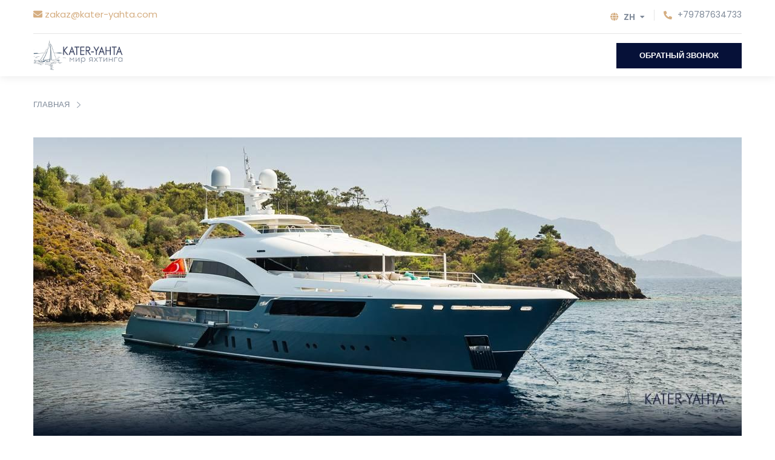

--- FILE ---
content_type: text/html; charset=UTF-8
request_url: https://kater-yahta.com/zh/dostupnaya-usluga
body_size: 6519
content:
<!DOCTYPE html>
<html lang="zh">
<head>
<meta charset="UTF-8">
<meta name="csrf-param" content="_csrf">
<meta name="csrf-token" content="Z80kjAPlMUnkg2pVRhjUIh2vZ0QSWxbyZMGnusWP7icxr3LEerECZILvCBoKaqxLfOsmLnUqJbxQsJLf8-uFUQ==">
<title></title>
<!-- Stylesheets -->
<meta name="description">
<link href="/assets/6d1ac4e9/css/bootstrap.css" rel="stylesheet">
<link href="/assets/6d1ac4e9/css/style.css" rel="stylesheet">
<link href="/assets/6d1ac4e9/css/responsive.css" rel="stylesheet">
<link href="/assets/6d1ac4e9/css/magnific-popup.css" rel="stylesheet">
<link href="/assets/6d1ac4e9/css/mymain.css" rel="stylesheet">
<script>var inputmask_69a2315d = {"mask":"+7(999)999-99-99"};</script><link rel="alternate" hreflang="en-GB" href="https://kater-yahta.com/en/dostupnaya-usluga" /><link rel="alternate" hreflang="ru" href="https://kater-yahta.com/dostupnaya-usluga" /><link rel="alternate" hreflang="tr" href="https://kater-yahta.com/tr/dostupnaya-usluga" /><link rel="alternate" hreflang="uk" href="https://kater-yahta.com/ua/dostupnaya-usluga" /><link rel="alternate" hreflang="zh" href="https://kater-yahta.com/zh/dostupnaya-usluga" />
<link rel="shortcut icon" href="/storage/images/favicon.png" type="image/x-icon">
<link rel="icon" href="/storage/images/favicon.png" type="image/x-icon">

<!-- Responsive Settings -->
<meta http-equiv="X-UA-Compatible" content="IE=edge">
<meta name="viewport" content="width=device-width, initial-scale=1.0, maximum-scale=1.0, user-scalable=0">
<!--[if lt IE 9]><script src="https://cdnjs.cloudflare.com/ajax/libs/html5shiv/3.7.3/html5shiv.js"></script><![endif]-->
<!--[if lt IE 9]><script src="js/respond.js"></script><![endif]-->
</head>

<body class=" material-service">

<div class="page-wrapper">
    <!-- Preloader -->
    <div class="preloader"><div class="icon"></div></div>

    
<!-- Main Header -->
<header class="main-header header-style-three inner-page-header">
	<!-- Header Top -->
	<div class="header-top header-top-three">
		<div class="auto-container">
			<div class="inner clearfix">
				<div class="top-left clearfix">
					<!--Info-->
					<div class="info">
						<ul class="clearfix">
							<li class="email"><a href="mailto:zakaz@kater-yahta.com"><span class="icon fa fa-envelope"></span> zakaz@kater-yahta.com</a></li>
						</ul>
					</div>
				</div>

				<div class="top-right clearfix">
					<div class="my-account">
						<ul class="clearfix">
							<li>
								<!--Language-->
								<div class="language">
									<div class="lang-btn">
										<span class="flag fa fa-globe"></span>
										<span class="txt">zh</span>
										<span class="arrow fa fa-caret-down"></span>
									</div>
									<div class="lang-dropdown">
										<div class="langs-container"><ul><li><a href="/en/dostupnaya-usluga">English</a></li><li><a href="/dostupnaya-usluga">Русский</a></li><li><a href="/tr/dostupnaya-usluga">Turkish</a></li><li><a href="/ua/dostupnaya-usluga">Украинский</a></li></ul></div>									</div>
								</div>								
							</li>
							<li>
								<a href="tel:+79787634733">
									<span class="icon fa fa-phone-alt"></span> +79787634733								</a>								
							</li>
						</ul>
					</div>
				</div>
			</div>
		</div>
	</div>

	<!-- Header Upper -->
	<div class="header-upper">
		<div class="auto-container">
			<div class="inner clearfix">
				<!--Logo-->
				<div class="logo-box">
					<div class="logo">	
						<a href="/zh" >
							<img src="/storage/cache/16632530262054-360x160.png"/>
						</a>
					</div>
				</div>
				<div class="nav-content clearfix">
					<div class="nav-outer clearfix">
						<!--Mobile Navigation Toggler-->
						<div class="mobile-nav-toggler"><span class="icon flaticon-menu-1"></span></div>

						<!-- Main Menu -->
						<nav class="main-menu navbar-expand-md navbar-light">
							<div class="collapse navbar-collapse show clearfix" id="navbarSupportedContent">							
								<ul class="navigation clearfix"><li class=""><a href="/zh"></a></li>
<li class=""><a href="/zh/katera"></a></li>
<li class=""><a href="/zh/yahty/katamarany"></a></li>
<li class=""><a href="/zh/yahty/parusnaya"></a></li>
<li class=""><a href="/zh/yahty/motornaya"></a></li></ul>								
							</div>
						</nav>
					</div>
					<div class="booking-link">
						<a href="#callback-modal" class="theme-btn btn-style-one popup-modal"><div class="btn-title">Обратный звонок</div></a>
					</div>	

				</div>
			</div>
		</div>
	</div>
	<!--End Header Upper-->

	<!-- Sticky Header  -->
	<div class="sticky-header">
		<div class="auto-container clearfix">
			<!--Logo-->
			<div class="logo pull-left">
				<a href="/zh" >
					<img src="/storage/cache/16632530262054-300x100.png"/>
				</a>
			</div>
			<!--Right Col-->
			<div class="pull-right clearfix">
				<!-- Main Menu -->
				<nav class="main-menu clearfix">
					<!--Keep This Empty / Menu will come through Javascript-->
				</nav><!-- Main Menu End-->

				<!--Book Btn-->
				<div class="booking-link">
					<a href="#callback-modal" class="theme-btn btn-style-one popup-modal"><div class="btn-title">Обратный звонок</div></a>
				</div>
			</div>
		</div>
	</div><!-- End Sticky Menu -->

	<!-- Mobile Menu  -->
	<div class="mobile-menu">
		<div class="menu-backdrop"></div>
		<div class="close-btn"><span class="icon flaticon-targeting-cross"></span></div>
		
		<nav class="menu-box">
			<div class="menu-outer"><!--Here Menu Will Come Automatically Via Javascript / Same Menu as in Header--></div>
		</nav>
	</div><!-- End Mobile Menu -->
</header>
<!-- End Main Header -->

<!--Page Title-->
<section class="secondary-breadcrumb">
	<div class="auto-container">
		<ul class="bread-crumb clearfix"><li><a href="/zh">Главная</a></li><li class="current"></li></ul>		
	</div>
</section>

<section class="yacht-details">
	<div class="auto-container">
		<div class="main-image-box">
			<figure class="image">
				<img src="/storage/cache/16625501118580-watermark--1170x500.jpg" alt="" title="">
			</figure>
			<div class="caption-box">
				<h2></h2>
			</div>
		</div>
		<div class="basic-info clearfix">
			<a href="#" class="theme-btn print-it"><span class="icon flaticon-printer"></span> Print</a>
			<a href="#" class="theme-btn share-it"><span class="icon flaticon-share"></span> Share</a>
		</div>

		<div class="row clearfix">
			<div class="content-column col-xl-12">
				<div class="text-block">
									</div>					
			</div>			
		</div>
	</div>
</section>


<section class="yacht-rental-section">
	<div class="auto-container">
		<div class="title-row clearfix">
			<div class="sec-title light with-border">
				<div class="h2">Судна</div>
				<div class="separator"></div>
			</div>			
		</div>

		<div class="rentals-row">
			<div class="filter-list row clearfix">
							<!--Rental Block-->
				<div class="rental-block mix all india col-lg-4 col-md-6 col-sm-12">
					<div class="inner-box">
						<div class="image-box">
							<figure class="image">
								<a href="/zh/parusnaya-yahta-eden">
									<img src="/storage/cache/16632448593034-370x240.jpg" alt="" title="">
								</a>
							</figure>
							<div class="price-box">
								<div class="price">12000</div>
								<div class="cycle">за час</div>
							</div>
						</div>
						<div class="title-box">
							<div class="more-link-box">
								<a href="/zh/parusnaya-yahta-eden" class="theme-btn">Подробнее</a>
							</div>
							<h4><a href="/zh/parusnaya-yahta-eden"></a></h4>
							<div class="info">
								<i class="fa fa-star" aria-hidden="true"></i>
								<i class="fa fa-star" aria-hidden="true"></i>
								<i class="fa fa-star" aria-hidden="true"></i>
								<i class="fa fa-star" aria-hidden="true"></i>
								<i class="fa fa-star" aria-hidden="true"></i>
							</div>
						</div>
						<div class="meta-info">
							<ul class="clearfix">
								<li><span class="icon flaticon-calendar"></span> цена:  190000</li>
								<li><span class="icon flaticon-user"></span> рейтинг:  0</li>
																									<li><span class="icon flaticon-user"></span> :  </li>			
																	<li><span class="icon flaticon-user"></span> :  </li>			
																	<li><span class="icon flaticon-user"></span> :  </li>			
																	<li><span class="icon flaticon-user"></span> :  </li>			
																						</ul>
						</div>
						<div class="meta-info row">
							<div class="col-lg-6 col-md-6 col-sm-12 pd-right"><a href="#popup-oneclick" data-info=":" class="btn btn-oneclick popup-modal">Заказать в 1 клик</a></div>
							<div class="col-lg-6 col-md-6 col-sm-12 pd-left"><a href="/zh/parusnaya-yahta-eden" class="btn btn-more">Подробнее</a></div>
						</div>
					</div>
				</div>
				
			</div>
		</div>
	</div>
</section>


<div id="popup-oneclick" class="mfp-hide white-popup-block">
	<div class="row justify-content-md-center">
		<div class="col-lg-5 col-md-6 col-sm-12">
			<div class="book-form-box">
				<div class="title"><h4>Заказ в 1 клик</h4></div>
				<div class="default-form booking-form">
				<div id="pjax-contact-us-form" data-pjax-container="" data-pjax-timeout="5000">					<form id="w0" class="oneclick-form" action="/zh/oneclick-form" method="post" data-pjax>
<input type="hidden" name="_csrf" value="Z80kjAPlMUnkg2pVRhjUIh2vZ0QSWxbyZMGnusWP7icxr3LEerECZILvCBoKaqxLfOsmLnUqJbxQsJLf8-uFUQ==">						<div class="row clearfix">          
							<div class="form-group col-lg-12 col-md-12 col-sm-12">
								<div class="field-label">Ваше ім'я*</div>
								<div class="field-inner">
									<div class="form-group field-oneclickform-name required">

<input type="text" id="oneclickform-name" class="form-control" name="OneClickForm[name]" aria-required="true">

<div class="help-block"></div>
</div>								</div>
							</div>

							<div class="form-group col-lg-12 col-md-12 col-sm-12">
								<div class="field-label">Номер телефона*</div>
								<div class="field-inner">
									<div class="form-group field-oneclickform-phone required">

<input type="text" id="oneclickform-phone" class="form-control" name="OneClickForm[phone]" aria-required="true" data-plugin-inputmask="inputmask_69a2315d">

<div class="help-block"></div>
</div>								</div>
							</div>
							<div class="form-group col-lg-12 col-md-12 col-sm-12">
								<div class="field-label">Дата</div>
								<div class="field-inner">
									<div class="form-group field-oneclickform-date">

<input type="text" id="oneclickform-date" class="datepicker" name="OneClickForm[date]">

<div class="help-block"></div>
</div>								</div>
							</div>
							
							<div class="form-group field-oneclickform-info">

<input type="hidden" id="oneclickform-info" class="form-control" name="OneClickForm[info]">

<div class="help-block"></div>
</div>
							<div class="form-group col-lg-12 col-md-12 col-sm-12">
								<button type="submit" class="theme-btn btn-style-three"><span class="btn-title">Заказать</span></button>
							</div>
						</div>
					</form>
					
					</div>				</div>
				<a class="popup-modal-dismiss" href="#"><i class="fa fa-times" aria-hidden="true"></i></a>
			</div>
		</div>
	</div>
</div>
<section class="activities-section">
	<div class="auto-container">
		<div class="sec-title text-center with-border">
			<h2>Остались вопросы?</h2>
			<div class="separator"></div>
			<p>Оставьте заявку, мы поможем вам найти лучший вариант.</p>
		</div>	
	</div>
	<div class="container default-form">
		<div id="pjax-zakaz-form" data-pjax-container="" data-pjax-timeout="5000">			<form id="w1" class="zakaz-form form-custom" action="/zh/zakaz-form" method="post" data-pjax>
<input type="hidden" name="_csrf" value="Z80kjAPlMUnkg2pVRhjUIh2vZ0QSWxbyZMGnusWP7icxr3LEerECZILvCBoKaqxLfOsmLnUqJbxQsJLf8-uFUQ==">			<div class="form-group field-zakazform-item_id required">

<input type="hidden" id="zakazform-item_id" class="form-control" name="ZakazForm[item_id]">

<div class="help-block"></div>
</div>			<div class="row">
				<div class="col-md-4">
					<div class="form-group field-zakazform-name required">

<input type="text" id="zakazform-name" class="form-control" name="ZakazForm[name]" placeholder="Имя*" aria-required="true">

<div class="help-block"></div>
</div>				</div>
				<div class="col-md-4">
					<div class="form-group field-zakazform-email">

<input type="text" id="zakazform-email" class="form-control" name="ZakazForm[email]" placeholder="E-mail*">

<div class="help-block"></div>
</div>				</div>
				<div class="col-md-4">
					<div class="form-group field-zakazform-phone required">

<input type="text" id="zakazform-phone" class="form-control" name="ZakazForm[phone]" placeholder="Телефон*" aria-required="true" data-plugin-inputmask="inputmask_69a2315d">

<div class="help-block"></div>
</div>				</div>				
			</div>	
			<div class="clearfix">&nbsp;</div>
			<div class="row">	
				<div class="col-md-9">
					<div class="form-group field-zakazform-message">

<input type="text" id="zakazform-message" class="form-control" name="ZakazForm[message]" placeholder="Комментарий">

<div class="help-block"></div>
</div>				</div>
				<div class="col-md-3">
					<button type="submit" class="theme-btn btn-style-three w-100"><span class="btn-title">Відправити</span></button>
				</div>
			</div>
					</form>
		
		</div>		
	</div>
</section><!--Services Section-->
<section class="services-section">
	<div class="title-box">
		<div class="auto-container">
			<div class="sec-title centered with-border">
				<h2>Доступные услуги</h2>
				<div class="separator"></div>
			</div>
		</div>
	</div>
	<div class="auto-container">
		<div class="carousel-outer">
			<!--Services Carousel-->
			<div class="services-carousel">
							<!--Service Block-->
				<div class="service-block">
					<div class="inner-box">
						<div class="image-box">
							<img src="/storage/cache/16625569498014-370x370.jpg" alt="" title="">
						</div>

						<div class="lower-box">
							<div class="lower-content">
								<div class="icon-box"><img src="/storage/cache/16625569495806-42x42.jpg" alt="" title=""></div> 
								<h4></h4>
								<div class="link-box">
									<a href="/zh/dostupnaya-usluga-1" class="default-link">
										<span class="icon flaticon-logout"></span> <span class="link-text">Подробнее</span>
									</a>
								</div>
							</div>
						</div>
					</div>
				</div>
				
			</div><!--End Services Carousel-->

		</div>
	</div>
</section>


<div class="mfp-hide white-popup-block" id="popup-modal">
	<div class="row justify-content-md-center">
		<div class="col-lg-5 col-md-6 col-sm-12">
			<div class="book-form-box">
				<div class="title"><h4>Заказать услугу <span></span></h4></div>
				<div class="default-form booking-form">
				<div id="pjax-contact-us-form" data-pjax-container="" data-pjax-timeout="5000">					<form id="w2" class="popup-form" action="/zh/popup-form" method="post" data-pjax autocomplete="off">
<input type="hidden" name="_csrf" value="Z80kjAPlMUnkg2pVRhjUIh2vZ0QSWxbyZMGnusWP7icxr3LEerECZILvCBoKaqxLfOsmLnUqJbxQsJLf8-uFUQ==">						<div class="form-group field-popupform-item_id">

<input type="hidden" id="popupform-item_id" class="form-control" name="PopupForm[item_id]">

<div class="help-block"></div>
</div>						<div class="form-group field-popupform-message">

<input type="hidden" id="popupform-message" class="form-control" name="PopupForm[message]">

<div class="help-block"></div>
</div>						<div class="row clearfix">          
							<div class="form-group col-lg-12 col-md-12 col-sm-12">
								<div class="field-label">Ваше ім'я*</div>
								<div class="field-inner">
									<div class="form-group field-popupform-name required">

<input type="text" id="popupform-name" class="form-control" name="PopupForm[name]" aria-required="true">

<div class="help-block"></div>
</div>								</div>
							</div>

							<div class="form-group col-lg-12 col-md-12 col-sm-12">
								<div class="field-label">Номер телефона*</div>
								<div class="field-inner">
									<div class="form-group field-popupform-phone required">

<input type="text" id="popupform-phone" class="form-control" name="PopupForm[phone]" aria-required="true" data-plugin-inputmask="inputmask_69a2315d">

<div class="help-block"></div>
</div>								</div>
							</div>
							<div class="form-group col-lg-12 col-md-12 col-sm-12">
								<div class="field-label">Дата</div>
								<div class="field-inner">
									<div class="form-group field-popupform-date required">

<input type="text" id="popupform-date" class="datepicker" name="PopupForm[date]" aria-required="true">

<div class="help-block"></div>
</div>								</div>
							</div>

							<div class="form-group col-lg-12 col-md-12 col-sm-12">
								<button type="submit" class="theme-btn btn-style-three"><span class="btn-title">Заказать</span></button>
							</div>
						</div>
					</form>
					
					</div>				</div>
				<a class="popup-modal-dismiss" href="#"><i class="fa fa-times" aria-hidden="true"></i></a>
			</div>
		</div>
	</div>
</div>
<div class="container">
	<div class="content-side col-sm-12">
		<div class="blog-content">
			<div class="news-post-details">

				<!--News Block-->
				<div class="news-block-six">
					<div class="inner-box">
						<div class="content-box">
							<div class="content">
								<!--Included Material-->
								<div class="included-material"itemscope itemtype="https://schema.org/FAQPage">
									<h4>Ответы на вопросы</h4>
									<div class="included-box">
										<div class="accordion-box">
																					<!--Block-->
											<div class="accordion block" itemscope itemprop="mainEntity" itemtype="https://schema.org/Question">
												<div class="acc-btn" itemprop="name"><div class="icon flaticon-down-arrow"></div></div>
												<div class="acc-content" itemscope itemprop="acceptedAnswer" itemtype="https://schema.org/Answer">
													<div class="content" itemprop="text">
														<div class="text"></div>
													</div>
												</div>
											</div>
																					<!--Block-->
											<div class="accordion block" itemscope itemprop="mainEntity" itemtype="https://schema.org/Question">
												<div class="acc-btn" itemprop="name"><div class="icon flaticon-down-arrow"></div></div>
												<div class="acc-content" itemscope itemprop="acceptedAnswer" itemtype="https://schema.org/Answer">
													<div class="content" itemprop="text">
														<div class="text"></div>
													</div>
												</div>
											</div>
																					<!--Block-->
											<div class="accordion block" itemscope itemprop="mainEntity" itemtype="https://schema.org/Question">
												<div class="acc-btn" itemprop="name"><div class="icon flaticon-down-arrow"></div></div>
												<div class="acc-content" itemscope itemprop="acceptedAnswer" itemtype="https://schema.org/Answer">
													<div class="content" itemprop="text">
														<div class="text"></div>
													</div>
												</div>
											</div>
											
										</div>
									</div>
								</div>							
							</div>
						</div>
					</div>
				</div>		
			</div>
		</div>
	</div>
</div><!--Team Section-->
<section class="team-section">
	<div class="auto-container">
		<div class="sec-title">
			<h2>Галерея</h2>
		</div>

		<div class="carousel-box">
			<div class="team-carousel owl-theme owl-carousel">
							<!--Team Block-->
				<div class="team-block">
					<div class="inner-box">
						<div class="image-box">
							<a href="/storage/images/16614396515089.jpg" data-fancybox="gallery"><img src="/storage/cache/16614396515089-370x370.jpg" alt="" title=""></a>
						</div>
											</div>
				</div>
							<!--Team Block-->
				<div class="team-block">
					<div class="inner-box">
						<div class="image-box">
							<a href="/storage/images/16614396519577.jpg" data-fancybox="gallery"><img src="/storage/cache/16614396519577-370x370.jpg" alt="" title=""></a>
						</div>
											</div>
				</div>
							<!--Team Block-->
				<div class="team-block">
					<div class="inner-box">
						<div class="image-box">
							<a href="/storage/images/16614396511889.jpg" data-fancybox="gallery"><img src="/storage/cache/16614396511889-370x370.jpg" alt="" title=""></a>
						</div>
											</div>
				</div>
							<!--Team Block-->
				<div class="team-block">
					<div class="inner-box">
						<div class="image-box">
							<a href="/storage/images/16614396512635.jpg" data-fancybox="gallery"><img src="/storage/cache/16614396512635-370x370.jpg" alt="" title=""></a>
						</div>
											</div>
				</div>
							<!--Team Block-->
				<div class="team-block">
					<div class="inner-box">
						<div class="image-box">
							<a href="/storage/images/16614396511483.jpg" data-fancybox="gallery"><img src="/storage/cache/16614396511483-370x370.jpg" alt="" title=""></a>
						</div>
											</div>
				</div>
							<!--Team Block-->
				<div class="team-block">
					<div class="inner-box">
						<div class="image-box">
							<a href="/storage/images/16614396511993.jpg" data-fancybox="gallery"><img src="/storage/cache/16614396511993-370x370.jpg" alt="" title=""></a>
						</div>
											</div>
				</div>
							<!--Team Block-->
				<div class="team-block">
					<div class="inner-box">
						<div class="image-box">
							<a href="/storage/images/16614396518707.jpg" data-fancybox="gallery"><img src="/storage/cache/16614396518707-370x370.jpg" alt="" title=""></a>
						</div>
											</div>
				</div>
							<!--Team Block-->
				<div class="team-block">
					<div class="inner-box">
						<div class="image-box">
							<a href="/storage/images/16614396519250.jpg" data-fancybox="gallery"><img src="/storage/cache/16614396519250-370x370.jpg" alt="" title=""></a>
						</div>
											</div>
				</div>
				
			</div>
		</div>
	</div>
</section>
    <!-- Main Footer -->
    <footer class="main-footer footer-style-two">
        <div class="outer-container">
            <!--Widgets Section-->
            <div class="widgets-section">
                <div class="auto-container">
                    <div class="widgets-inner">
                        <div class="shape-1"></div>
                        <div class="shape-2"></div>
                        <div class="left-image"><img src="/storage/images/resource/footer-image.png" alt="" title=""></div>
                        <div class="offer-carousel-box">
                            <!--Carousel-->
                            <div class="offer-carousel owl-theme owl-carousel">
								<!--Slide-->
<div class="slide">
	<div class="offer-block">
		<div class="inner-box">
			<div class="icon-box"><span class="flaticon-yacht-facing-right"></span></div>
			<h4></h4>
						<div class="links-box clearfix">
				<a href="#callback-modal" class="theme-btn btn-style-one btn-header popup-modal">
					<div class="btn-title">Обратный звонок</div>
				</a>
			</div>
		</div>
	</div>
</div>
                            </div>
                        </div>

                        <div class="row clearfix">
                            
                            <!--Column-->
                            <div class="column col-xl-6 col-lg-6 col-md-6 col-sm-12">
                                <div class="footer-widget info-widget">
                                    <div class="widget-content">
                                                                            </div>
                                </div>
                            </div>
                            
                            <!--Column-->
                            <div class="column col-xl-6 col-lg-6 col-md-6 col-sm-12">
                                <div class="footer-widget links-widget">
                                    <div class="widget-content">
                                        <div class="widget-title">
                                            <h4></h4>
                                        </div>
                                        <div class="row clearfix">
                                            <div class="col-lg-6 col-md-6 col-sm-12">
											<ul class="links"><li class=""><a href="/zh/kontakty"></a></li></ul>											
                                            </div>
                                            <div class="col-lg-6 col-md-6 col-sm-12">
											<ul class="links"><li class=""><a href="/zh"></a></li></ul>																						
                                            </div>
                                        </div>
                                    </div>  
                                </div>
                            </div>
                            
                        </div>
                    </div>
                </div>
            </div>
            
            <!-- Footer Bottom -->
            <div class="footer-bottom">
                <div class="auto-container">
                    <div class="inner clearfix">
                        <div class="copyright">Copyright 2026 kater-yahta.com. Все права защищены</div>
                        <div class="bottom-links">
                            						</div>
                    </div>
                </div>
            </div>
        </div>
        
    </footer>

</div>
<!--End pagewrapper-->

<!--Scroll to top-->
<div class="scroll-to-top scroll-to-target" data-target="html"><span class="icon flaticon-back"></span></div>

<div id="modal-info" class="zoom-anim-dialog">
    <div class="notification success closeable">
        <p class="class-text-message"></p>
    </div>
</div>


<script src='//www.google.com/recaptcha/api.js' async defer></script>


<div class="mfp-hide white-popup-block" id="callback-modal">
	<div class="row justify-content-md-center">
		<div class="col-lg-5 col-md-6 col-sm-12">
			<div class="book-form-box">
				<div class="title"><h4>Обратный звонок <span></span></h4></div>
				<div class="default-form booking-form">
				<div id="pjax-callback-form" data-pjax-container="" data-pjax-timeout="5000">					<form id="w3" class="callback-form" action="/zh/callback-form" method="post" data-pjax autocomplete="off">
<input type="hidden" name="_csrf" value="Z80kjAPlMUnkg2pVRhjUIh2vZ0QSWxbyZMGnusWP7icxr3LEerECZILvCBoKaqxLfOsmLnUqJbxQsJLf8-uFUQ==">						<div class="row clearfix">          
							<div class="form-group col-lg-12 col-md-12 col-sm-12">
								<div class="field-label">Ваше ім'я*</div>
								<div class="field-inner">
									<div class="form-group field-callbackform-name required">

<input type="text" id="callbackform-name" class="form-control" name="CallbackForm[name]" aria-required="true">

<div class="help-block"></div>
</div>								</div>
							</div>

							<div class="form-group col-lg-12 col-md-12 col-sm-12">
								<div class="field-label">Номер телефона*</div>
								<div class="field-inner">
									<div class="form-group field-callbackform-phone required">

<input type="text" id="callbackform-phone" class="form-control" name="CallbackForm[phone]" aria-required="true" data-plugin-inputmask="inputmask_69a2315d">

<div class="help-block"></div>
</div>								</div>
							</div>
							<div class="form-group col-lg-6 col-md-6 col-sm-12">
								<div class="field-label">Дата</div>
								<div class="field-inner">
									<div class="form-group field-callbackform-date required">

<input type="text" id="callbackform-date" class="datepicker" name="CallbackForm[date]" aria-required="true">

<div class="help-block"></div>
</div>								</div>
							</div>
							<div class="form-group col-lg-6 col-md-6 col-sm-12">
								<div class="field-label">Количество пассажиров</div>
								<div class="field-inner">
									<div class="quantity-spinner">
										<div class="inner-box clearfix">
											<button type="button" class="minus">-</button>
											<input type="text" name="CallbackForm[passangers]" value="1" class="prod_qty">
											<button type="button" class="plus">+</button>
										</div>
									</div>
								</div>
							</div>							

							<div class="form-group col-lg-12 col-md-12 col-sm-12">
								<button type="submit" class="theme-btn btn-style-three"><span class="btn-title">Оформить заказ</span></button>
							</div>
						</div>
					</form>
					
					</div>				</div>
				<a class="popup-modal-dismiss" href="#"><i class="fa fa-times" aria-hidden="true"></i></a>
			</div>
		</div>
	</div>
</div><script src="/assets/433e4955/jquery.js"></script>
<script src="/assets/7fcdd4c5/yii.js"></script>
<script src="/assets/7fcdd4c5/yii.validation.js"></script>
<script src="/assets/b4ae077f/jquery.inputmask.bundle.js"></script>
<script src="/assets/7fcdd4c5/yii.activeForm.js"></script>
<script src="/assets/8984edeb/jquery.pjax.js"></script>
<script src="/assets/6d1ac4e9/js/popper.min.js"></script>
<script src="/assets/6d1ac4e9/js/bootstrap.min.js"></script>
<script src="/assets/6d1ac4e9/js/jquery-ui.js"></script>
<script src="/assets/6d1ac4e9/js/datepicker-ru.js"></script>
<script src="/assets/6d1ac4e9/js/jquery.fancybox.js"></script>
<script src="/assets/6d1ac4e9/js/owl.js"></script>
<script src="/assets/6d1ac4e9/js/mixitup.js"></script>
<script src="/assets/6d1ac4e9/js/appear.js"></script>
<script src="/assets/6d1ac4e9/js/wow.js"></script>
<script src="/assets/6d1ac4e9/js/scrollbar.js"></script>
<script src="/assets/6d1ac4e9/js/datetimepicker.js"></script>
<script src="/assets/6d1ac4e9/js/validate.js"></script>
<script src="/assets/6d1ac4e9/js/paroller.js"></script>
<script src="/assets/6d1ac4e9/js/element-in-view.js"></script>
<script src="/assets/6d1ac4e9/js/jquery.magnific-popup.min.js"></script>
<script src="/assets/6d1ac4e9/js/custom-script.js"></script>
<script src="/assets/6d1ac4e9/js/mymain.js"></script>
<script>jQuery(function ($) {
jQuery("#oneclickform-phone").inputmask(inputmask_69a2315d);
jQuery('#w0').yiiActiveForm([{"id":"oneclickform-name","name":"name","container":".field-oneclickform-name","input":"#oneclickform-name","validate":function (attribute, value, messages, deferred, $form) {yii.validation.required(value, messages, {"message":"Ви не заповнили Ваше ім'я"});}},{"id":"oneclickform-phone","name":"phone","container":".field-oneclickform-phone","input":"#oneclickform-phone","validate":function (attribute, value, messages, deferred, $form) {yii.validation.required(value, messages, {"message":"Ви не заповнили Телефон"});yii.validation.regularExpression(value, messages, {"pattern":/^\+7\([0-9]{3}\)[0-9]{3}\-[0-9]{2}\-[0-9]{2}$/,"not":false,"message":"Перевірте Телефон на коректність","skipOnEmpty":1});}},{"id":"oneclickform-date","name":"date","container":".field-oneclickform-date","input":"#oneclickform-date","validate":function (attribute, value, messages, deferred, $form) {yii.validation.string(value, messages, {"message":"Дата must be a string.","skipOnEmpty":1});}},{"id":"oneclickform-info","name":"info","container":".field-oneclickform-info","input":"#oneclickform-info","validate":function (attribute, value, messages, deferred, $form) {yii.validation.string(value, messages, {"message":"Info must be a string.","skipOnEmpty":1});}}], []);
jQuery(document).pjax("#pjax-contact-us-form a", {"push":false,"replace":false,"timeout":5000,"scrollTo":false,"container":"#pjax-contact-us-form"});
jQuery(document).on("submit", "#pjax-contact-us-form form[data-pjax]", function (event) {jQuery.pjax.submit(event, {"push":false,"replace":false,"timeout":5000,"scrollTo":false,"container":"#pjax-contact-us-form"});});
jQuery("#zakazform-phone").inputmask(inputmask_69a2315d);
jQuery('#w1').yiiActiveForm([{"id":"zakazform-item_id","name":"item_id","container":".field-zakazform-item_id","input":"#zakazform-item_id","validate":function (attribute, value, messages, deferred, $form) {yii.validation.required(value, messages, {"message":"Ви не заповнили Item Id"});}},{"id":"zakazform-name","name":"name","container":".field-zakazform-name","input":"#zakazform-name","validate":function (attribute, value, messages, deferred, $form) {yii.validation.required(value, messages, {"message":"Ви не заповнили Ваше ім'я"});}},{"id":"zakazform-email","name":"email","container":".field-zakazform-email","input":"#zakazform-email","validate":function (attribute, value, messages, deferred, $form) {yii.validation.email(value, messages, {"pattern":/^[a-zA-Z0-9!#$%&'*+\/=?^_`{|}~-]+(?:\.[a-zA-Z0-9!#$%&'*+\/=?^_`{|}~-]+)*@(?:[a-zA-Z0-9](?:[a-zA-Z0-9-]*[a-zA-Z0-9])?\.)+[a-zA-Z0-9](?:[a-zA-Z0-9-]*[a-zA-Z0-9])?$/,"fullPattern":/^[^@]*<[a-zA-Z0-9!#$%&'*+\/=?^_`{|}~-]+(?:\.[a-zA-Z0-9!#$%&'*+\/=?^_`{|}~-]+)*@(?:[a-zA-Z0-9](?:[a-zA-Z0-9-]*[a-zA-Z0-9])?\.)+[a-zA-Z0-9](?:[a-zA-Z0-9-]*[a-zA-Z0-9])?>$/,"allowName":false,"message":"Перевірте Email на коректність","enableIDN":false,"skipOnEmpty":1});}},{"id":"zakazform-phone","name":"phone","container":".field-zakazform-phone","input":"#zakazform-phone","validate":function (attribute, value, messages, deferred, $form) {yii.validation.required(value, messages, {"message":"Ви не заповнили Телефон"});yii.validation.regularExpression(value, messages, {"pattern":/^\+7\([0-9]{3}\)[0-9]{3}\-[0-9]{2}\-[0-9]{2}$/,"not":false,"message":"Перевірте Телефон на коректність","skipOnEmpty":1});}},{"id":"zakazform-message","name":"message","container":".field-zakazform-message","input":"#zakazform-message","validate":function (attribute, value, messages, deferred, $form) {yii.validation.string(value, messages, {"message":"Повідомлення must be a string.","skipOnEmpty":1});}}], []);
jQuery(document).pjax("#pjax-zakaz-form a", {"push":false,"replace":false,"timeout":5000,"scrollTo":false,"container":"#pjax-zakaz-form"});
jQuery(document).on("submit", "#pjax-zakaz-form form[data-pjax]", function (event) {jQuery.pjax.submit(event, {"push":false,"replace":false,"timeout":5000,"scrollTo":false,"container":"#pjax-zakaz-form"});});
jQuery("#popupform-phone").inputmask(inputmask_69a2315d);
jQuery('#w2').yiiActiveForm([{"id":"popupform-item_id","name":"item_id","container":".field-popupform-item_id","input":"#popupform-item_id","validate":function (attribute, value, messages, deferred, $form) {yii.validation.number(value, messages, {"pattern":/^\s*[+-]?\d+\s*$/,"message":"Item Id must be an integer.","skipOnEmpty":1});}},{"id":"popupform-message","name":"message","container":".field-popupform-message","input":"#popupform-message","validate":function (attribute, value, messages, deferred, $form) {yii.validation.string(value, messages, {"message":"Повідомлення must be a string.","skipOnEmpty":1});}},{"id":"popupform-name","name":"name","container":".field-popupform-name","input":"#popupform-name","validate":function (attribute, value, messages, deferred, $form) {yii.validation.required(value, messages, {"message":"Ви не заповнили Ваше ім'я"});}},{"id":"popupform-phone","name":"phone","container":".field-popupform-phone","input":"#popupform-phone","validate":function (attribute, value, messages, deferred, $form) {yii.validation.required(value, messages, {"message":"Ви не заповнили Телефон"});yii.validation.regularExpression(value, messages, {"pattern":/^\+7\([0-9]{3}\)[0-9]{3}\-[0-9]{2}\-[0-9]{2}$/,"not":false,"message":"Перевірте Телефон на коректність","skipOnEmpty":1});}},{"id":"popupform-date","name":"date","container":".field-popupform-date","input":"#popupform-date","validate":function (attribute, value, messages, deferred, $form) {yii.validation.required(value, messages, {"message":"Ви не заповнили Дата"});}}], []);
jQuery("#callbackform-phone").inputmask(inputmask_69a2315d);
jQuery('#w3').yiiActiveForm([{"id":"callbackform-name","name":"name","container":".field-callbackform-name","input":"#callbackform-name","validate":function (attribute, value, messages, deferred, $form) {yii.validation.required(value, messages, {"message":"Ви не заповнили Ваше ім'я"});}},{"id":"callbackform-phone","name":"phone","container":".field-callbackform-phone","input":"#callbackform-phone","validate":function (attribute, value, messages, deferred, $form) {yii.validation.required(value, messages, {"message":"Ви не заповнили Телефон"});yii.validation.regularExpression(value, messages, {"pattern":/^\+7\([0-9]{3}\)[0-9]{3}\-[0-9]{2}\-[0-9]{2}$/,"not":false,"message":"Перевірте Телефон на коректність","skipOnEmpty":1});}},{"id":"callbackform-date","name":"date","container":".field-callbackform-date","input":"#callbackform-date","validate":function (attribute, value, messages, deferred, $form) {yii.validation.required(value, messages, {"message":"Ви не заповнили Дата"});}}], []);
jQuery(document).pjax("#pjax-callback-form a", {"push":false,"replace":false,"timeout":5000,"scrollTo":false,"container":"#pjax-callback-form"});
jQuery(document).on("submit", "#pjax-callback-form form[data-pjax]", function (event) {jQuery.pjax.submit(event, {"push":false,"replace":false,"timeout":5000,"scrollTo":false,"container":"#pjax-callback-form"});});
});</script>
</body>
</html>


--- FILE ---
content_type: text/css
request_url: https://kater-yahta.com/assets/6d1ac4e9/css/style.css
body_size: 39403
content:
/* Sailing - Water Sports HTML Template  */

/*********** TABLE OF CONTENTS **************
1. Fonts
2. Reset
3. Global
4. Main Header / Style One / Style Two / Style Three
5. Sticky Header
6. Mobile Menu
7. Main Slider / Banner Carousel
8. About Section / Style One  / Style Two / Style Three
9. Services Section / Services Section Two / Services Section Three
11. Activities Section
12. Features Section
13. Pricing Sections
14. Testimonials Section
15. News Section
16. Main Footer / Style One  / Style Two / Three
17. Booking Section
18. Featured Services
19. Yacht Rental Section
20. Destinations Section
21. Testimonials Section Two
22. Fluid Section
23. Destinations Section Two
24. Facts Section
25. Top Destinations
26. Team Section
27. Testimonials Section Two
28. Subscribe Section
29. Yacht Rent / Buy Section
30. Rent / Buy Details / Yacht Details
31. Yacht Tour 01 / 02 / 03 / 04 
32. Tour Details
33. Choose Destination
34. Welcome Section
35. Portfolio / One Column / Two COlumn / Three Column / Masonry Style
36. Contact Section
37. Coming Soon
38. Blog Grid 
39. Blog List
40. Blog Large Image
41. Blog Post Details




**********************************************/

/*** 

====================================================================
			Fonts
====================================================================

 ***/

@import url('https://fonts.googleapis.com/css?family=Playfair+Display:400,400i,700,700i,900,900i|Poppins:300,300i,400,400i,500,500i,600,600i,700,700i,800,800i&display=swap');

/*
	font-family: 'Poppins', sans-serif;
	font-family: 'Playfair Display', serif;
*/

@import url('owl.css');
@import url('fontawesome-all.css');
@import url('simple-line-icons.css');
@import url('themify-icons.css');
@import url('flaticon.css');
@import url('animate.css');
@import url('jquery-ui.css');
@import url('jquery.fancybox.min.css');
@import url('scrollbar.css');
@import url('datetimepicker.css');
@import url('hover.css');
@import url('custom-animate.css');

/*** 

====================================================================
	Reset
====================================================================

 ***/

*{
	margin:0px;
	padding:0px;
	border:none;
	outline:none;
	font-size: 100%;
	line-height: inherit;
}

/*** 

====================================================================
	Global Settings
====================================================================

 ***/

body {
	
	font-size:15px;
	color:#7f8a99;
	line-height:1.6em;
	font-weight:400;
	background:#ffffff;
	-webkit-font-smoothing: antialiased;
	-moz-font-smoothing: antialiased;
	font-family: 'Poppins', sans-serif;
}

a{
	text-decoration:none;
	cursor:pointer;
	color: #d5ae82;
}

.theme_color{
	color:#d5ae82;
}

a:hover,
a:focus,
a:visited,
a:active,
button:active{
	text-decoration:none;
	outline:none;
}

h1,h2,h3,h4,h5,h6 {
	position:relative;
	font-weight:normal;
	margin:0px 0px 15px;
	background:none;
	line-height:1.25em;
	font-family: 'Playfair Display', cursive;
}

h1{
	font-size: 90px;
}

h2{
	font-size: 40px;
}

h3{
	font-size: 30px;
}

h4{
	font-size: 24px;
}

h5{
	font-size: 20px;
}

h6{
	font-size: 14px;
}

input,select,button{
	font-family: 'Poppins', sans-serif;
}

textarea{
	overflow:hidden;
	resize: none;	
}

button{
	outline: none !important;
	cursor: pointer;
}

p{
	font-size: 15px;
	line-height: 1.6em;
	font-weight: 400;
	margin: 0 0 15px;
}

.text{
	font-size: 15px;
	line-height: 1.6em;
	font-weight: 400;
	margin: 0 0;
}

::-webkit-input-placeholder{color: inherit;}
::-moz-input-placeholder{color: inherit;}
::-ms-input-placeholder{color: inherit;}

.page-wrapper{
	position:relative;
	margin:0 auto;
	width:100%;
	min-width:300px;
	z-index: 9;
	overflow: hidden;
}

.auto-container{
	position:static;
	max-width:1200px;
	padding:0px 15px;
	margin:0 auto;
}

ul,li{
	list-style:none;
	padding:0px;
	margin:0px;	
}


figure{
	display: block;
	margin: 0;
	padding: 0;
}

.inner,
.inner-box{
	display: block;
}

.theme-btn{
	display:inline-block;
	-webkit-transition:all 0.3s ease;
	-moz-transition:all 0.3s ease;
	-ms-transition:all 0.3s ease;
	-o-transition:all 0.3s ease;
	transition:all 0.3s ease;
}

.theme-btn i{
	position: relative;
	display: inline-block;
	font-size: 14px;
	margin-left: 3px;
}

.centered{
	text-align:center !important;
}

/*Btn Style One*/

.btn-style-one{
	position: relative;
	display: inline-block;
	text-transform:uppercase;
	border-radius:0px;
	overflow:hidden;
	transition:all 0.3s ease;
	-moz-transition:all 0.3s ease;
	-webkit-transition:all 0.3s ease;
	-ms-transition:all 0.3s ease;
	-o-transition:all 0.3s ease;
}

.btn-style-one .btn-title{
	position: relative;
	display:block;
	font-size: 13px;
	line-height: 22px;
	color: #ffffff;
	font-weight: 600;
	padding: 10px 38px;
	min-height: 42px;
	background: #061138;
	border-radius:0px;
	z-index:1;
	transition:all 0.3s ease;
	-moz-transition:all 0.3s ease;
	-webkit-transition:all 0.3s ease;
	-ms-transition:all 0.3s ease;
	-o-transition:all 0.3s ease;
}

.btn-style-one:hover .btn-title{
	background: #d5ae82;
	color: #ffffff;
}

/*Btn Style Two*/

.btn-style-two{
	position: relative;
	display: inline-block;
	text-transform:uppercase;
	border-radius:0px;
	overflow:hidden;
	transition:all 0.3s ease;
	-moz-transition:all 0.3s ease;
	-webkit-transition:all 0.3s ease;
	-ms-transition:all 0.3s ease;
	-o-transition:all 0.3s ease;
}

.btn-style-two .btn-title{
	position: relative;
	display:block;
	font-size: 13px;
	line-height: 28px;
	color: #ffffff;
	font-weight: 600;
	padding: 10px 45px;
	background: none;
	border: 2px solid #ffffff;
	border-radius:0px;
	z-index:1;
	transition:all 0.3s ease;
	-moz-transition:all 0.3s ease;
	-webkit-transition:all 0.3s ease;
	-ms-transition:all 0.3s ease;
	-o-transition:all 0.3s ease;
}

.btn-style-two:hover .btn-title{
	background: #d5ae82;
	border-color: #d5ae82;
	color: #ffffff;
}

/*Btn Style Three*/

.btn-style-three{
	position: relative;
	display: inline-block;
	text-transform:uppercase;
	border-radius:0px;
	overflow:hidden;
	transition:all 0.3s ease;
	-moz-transition:all 0.3s ease;
	-webkit-transition:all 0.3s ease;
	-ms-transition:all 0.3s ease;
	-o-transition:all 0.3s ease;
}

.btn-style-three .btn-title{
	position: relative;
	display:block;
	font-size: 13px;
	line-height: 28px;
	color: #ffffff;
	font-weight: 600;
	padding: 12px 45px;
	background: #d5ae82;
	border-radius:0px;
	z-index:1;
	transition:all 0.3s ease;
	-moz-transition:all 0.3s ease;
	-webkit-transition:all 0.3s ease;
	-ms-transition:all 0.3s ease;
	-o-transition:all 0.3s ease;
}

.btn-style-three:hover .btn-title{
	background: #202020;
	color: #ffffff;
}

/*Btn Style Four*/

.btn-style-four{
	position: relative;
	display: inline-block;
	text-transform:uppercase;
	border-radius:0px;
	overflow:hidden;
	transition:all 0.3s ease;
	-moz-transition:all 0.3s ease;
	-webkit-transition:all 0.3s ease;
	-ms-transition:all 0.3s ease;
	-o-transition:all 0.3s ease;
}

.btn-style-four .btn-title{
	position: relative;
	display:block;
	font-size: 13px;
	line-height: 28px;
	color: #061138;
	font-weight: 600;
	padding: 11px 45px;
	background: none;
	border: 1px solid rgba(0,0,0,0.15);
	border-radius:0px;
	z-index:1;
	transition:all 0.3s ease;
	-moz-transition:all 0.3s ease;
	-webkit-transition:all 0.3s ease;
	-ms-transition:all 0.3s ease;
	-o-transition:all 0.3s ease;
}

.btn-style-four:hover .btn-title{
	background: #d5ae82;
	border-color: #d5ae82;
	color: #ffffff;
}

/*Btn Style Five*/

.btn-style-five{
	position: relative;
	display: inline-block;
	text-transform:uppercase;
	border-radius:0px;
	overflow:hidden;
	transition:all 0.3s ease;
	-moz-transition:all 0.3s ease;
	-webkit-transition:all 0.3s ease;
	-ms-transition:all 0.3s ease;
	-o-transition:all 0.3s ease;
}

.btn-style-five .btn-title{
	position: relative;
	display:block;
	font-size: 13px;
	line-height: 28px;
	color: #061138;
	font-weight: 600;
	padding: 10px 45px;
	background: none;
	border: 2px solid #061138;
	border-radius:0px;
	z-index:1;
	transition:all 0.3s ease;
	-moz-transition:all 0.3s ease;
	-webkit-transition:all 0.3s ease;
	-ms-transition:all 0.3s ease;
	-o-transition:all 0.3s ease;
}

.btn-style-five:hover .btn-title{
	background: #061138;
	border-color: #061138;
	color: #ffffff;
}

/*Btn Style Six*/

.btn-style-six{
	position: relative;
	display: inline-block;
	text-transform:uppercase;
	border-radius:0px;
	overflow:hidden;
	transition:all 0.3s ease;
	-moz-transition:all 0.3s ease;
	-webkit-transition:all 0.3s ease;
	-ms-transition:all 0.3s ease;
	-o-transition:all 0.3s ease;
}

.btn-style-six .btn-title{
	position: relative;
	display:block;
	font-size: 13px;
	line-height: 28px;
	color: #ffffff;
	font-weight: 600;
	padding: 12px 45px;
	background: #061138;
	border-radius:0px;
	z-index:1;
	transition:all 0.3s ease;
	-moz-transition:all 0.3s ease;
	-webkit-transition:all 0.3s ease;
	-ms-transition:all 0.3s ease;
	-o-transition:all 0.3s ease;
}

.btn-style-six:hover .btn-title{
	background: #202020;
	color: #ffffff;
}

.pull-right{
	float: right;
}

.pull-left{
	float: left;
}

.preloader{ 
	position:fixed; 
	left:0px; 
	top:0px; 
	width:100%; 
	height:100%; 
	z-index:999999; 
	background-color:rgba(0,0,0,0);
} 

.preloader .icon{ 
	position:fixed; 
	left:0px; 
	top:0px; 
	width:100%; 
	height:100%; 
	z-index:5; 
	background-color:rgba(0,0,0,0); 
	background-position:center center; 
	background-repeat:no-repeat; 
	background-image:url(/storage/images/icons/preloader.svg);
	-webkit-transition: all 200ms ease;
	-moz-transition: all 200ms ease;
	-ms-transition: all 200ms ease;
	-o-transition: all 200ms ease;
	transition: all 200ms ease;
} 

.page-loaded .preloader .icon{
	opacity:0; 
}

.preloader:before{
	content:'';
	position:absolute;
	left:0;
	top:0;
	width:51%;
	height:100%;
	background:#ffffff;
	z-index:0; 
	-webkit-transform:translateX(0%);
	-ms-transform:translateX(0%);
	transform:translateX(0%);
	-webkit-transition: all 800ms ease;
	-moz-transition: all 800ms ease;
	-ms-transition: all 800ms ease;
	-o-transition: all 800ms ease;
	transition: all 800ms ease;
}

.page-loaded .preloader:before{
	-webkit-transform:translateX(-101%);
	-ms-transform:translateX(-101%);
	transform:translateX(-101%);
}

.preloader:after{
	content:'';
	position:absolute;
	right:0;
	top:0;
	width:51%;
	height:100%;
	background:#ffffff;
	z-index:2; 
	-webkit-transform:translateX(0%);
	-ms-transform:translateX(0%);
	transform:translateX(0%);
	-webkit-transition: all 800ms ease;
	-moz-transition: all 800ms ease;
	-ms-transition: all 800ms ease;
	-o-transition: all 800ms ease;
	transition: all 800ms ease;
}

.page-loaded .preloader:after{
	-webkit-transform:translateX(101%);
	-ms-transform:translateX(101%);
	transform:translateX(101%);
}

img{
	display:inline-block;
	max-width:100%;
	height:auto;	
}

.dropdown-toggle::after{
	display: none;
}

.fa{
	line-height: inherit;
}

/*** 

====================================================================
	Scroll To Top style
====================================================================

***/

.scroll-to-top{
	position:fixed;
	right:40px;
	bottom:40px;
	width:62px;
	height:62px;
	color:#757d97;
	font-size:24px;
	line-height:60px;
	border: 1px solid #384160;
	text-align:center;
	z-index:100;
	cursor:pointer;
	background:#061138;
	border-radius: 0px;
	display:none;
	-webkit-transition:all 300ms ease;
	-moz-transition:all 300ms ease;
	-ms-transition:all 300ms ease;
	-o-transition:all 300ms ease;
	transition:all 300ms ease;
}

.scroll-to-top .icon{
	position: relative;
	display: block;
	-ms-transform: rotate(90deg);
	-webkit-transform: rotate(90deg);
	transform: rotate(90deg);
}

.scroll-to-top:hover{
	color:#ffffff;
	background:#d5ae82;
	border-color:#d5ae82;
}


/*** 

====================================================================
	Main Header style / Header Style One
====================================================================

***/

.main-header{
	position: relative;
	display: block;
	width: 100%;
	z-index: 9999;
	background:none;
}

.header-top{
	position: relative;
}

.main-header .header-top .top-left{
	float: left;
}

.main-header .header-top .top-right{
	float: right;
}

/*=== Header Main Box ===*/

.main-header .header-upper{
	position:relative;
	display: block;
	z-index: 1;
}

.main-header .header-upper{
	position:relative;
}

.main-header .nav-outer{
	position: relative;
}

.main-header .nav-outer .main-menu{
	position:relative;
}

.main-menu .navbar-collapse{
	padding:0px;
	display:block !important;
}

.main-menu .navigation{
	position:relative;
	margin:0px;
	font-family: 'Poppins', sans-serif;
}

.main-menu .navigation > li{
	position:relative;
	float:left;
	padding:20px 0px;
	margin-right: 40px;
	-webkit-transition:all 300ms ease;
	-moz-transition:all 300ms ease;
	-ms-transition:all 300ms ease;
	-o-transition:all 300ms ease;
	transition:all 300ms ease;
}

.main-menu .navigation > li:last-child{
	margin-right:0px;
}

.main-menu .navigation > li:last-child:after{
	display: none;
}

.main-menu .navigation > li > a{
	position:relative;
	display:block;
	font-size:14px;
	line-height:30px;
	font-weight:600;
	text-transform:uppercase;
	letter-spacing: 0.03em;
	color:#ffffff;
	padding:10px 0px;
	opacity:1;
	-webkit-transition:all 300ms ease;
	-moz-transition:all 300ms ease;
	-ms-transition:all 300ms ease;
	-o-transition:all 300ms ease;
	transition:all 300ms ease;
}

.main-menu .navigation > li:hover > a,
.main-menu .navigation > li.current > a{
	color: #d5ae82 !important;
}

.sticky-header .main-menu .navigation > li:before{
	display:none;
}

.sticky-header .main-menu .navigation > li:hover > a,
.sticky-header .main-menu .navigation > li.current > a{
	color: #d5ae82;
}

.sticky-header .main-menu .navigation > li.dropdown{
	padding-right:0px;	
}

.main-menu .navigation > li > ul{
	position:absolute;
	left:0px;
	top:100%;
	width:250px;
	z-index:100;
	display:none;
	background:#061138;
	padding: 15px 0px 10px;
	border:none;
	transform: translateY(20px);
	transition:all 300ms ease;
	-moz-transition:all 300ms ease;
	-webkit-transition:all 300ms ease;
	-ms-transition:all 300ms ease;
	-o-transition:all 300ms ease;
	-webkit-box-shadow:2px 2px 5px 1px rgba(0,0,0,0.05),-2px 0px 5px 1px rgba(0,0,0,0.05);
	-ms-box-shadow:2px 2px 5px 1px rgba(0,0,0,0.05),-2px 0px 5px 1px rgba(0,0,0,0.05);
	-o-box-shadow:2px 2px 5px 1px rgba(0,0,0,0.05),-2px 0px 5px 1px rgba(0,0,0,0.05);
	-moz-box-shadow:2px 2px 5px 1px rgba(0,0,0,0.05),-2px 0px 5px 1px rgba(0,0,0,0.05);
	box-shadow:2px 2px 5px 1px rgba(0,0,0,0.05),-2px 0px 5px 1px rgba(0,0,0,0.05);
}

.main-menu .navigation > li > ul.from-right{
	left:auto;
	right:0px;	
}

.main-menu .navigation > li > ul > li{
	position:relative;
	padding: 0px 30px;
	width:100%;
}

.main-menu .navigation > li > ul > li > a{
	position:relative;
	display:block;
	padding:12px 0px 12px 20px;
	line-height:24px;
	font-weight:600;
	font-size:13px;
	color:#868da5;
	text-align:left;
	text-transform:uppercase;
	border-bottom:1px solid rgba(255,255,255,0.15);
	transition:all 300ms ease;
	-moz-transition:all 300ms ease;
	-webkit-transition:all 300ms ease;
	-ms-transition:all 300ms ease;
	-o-transition:all 300ms ease;
}

.main-menu .navigation > li > ul > li:last-child > a{
	border-bottom:none;	
}

.main-menu .navigation > li > ul > li > a:before{
	content: '';
	position: absolute;
	left: 0;
	top: 22px;
	height: 4px;
	width: 4px;
	background: #868da5;
}

.main-menu .navigation > li > ul > li:hover > a{
	color:#d5ae82;
}

.main-menu .navigation > li > ul > li:hover > a:before{
	background: #d5ae82;
}

.main-menu .navigation > li > ul > li > ul{
	position:absolute;
	left:100%;
	margin-left: 10px;
	top:0;
	width:250px;
	z-index:100;
	display:none;
	background:#061138;
	padding: 15px 0px 10px;
	border:none;
	transform: translateY(20px);
	transition:all 300ms ease;
	-moz-transition:all 300ms ease;
	-webkit-transition:all 300ms ease;
	-ms-transition:all 300ms ease;
	-o-transition:all 300ms ease;
	-webkit-box-shadow:2px 2px 5px 1px rgba(0,0,0,0.05),-2px 0px 5px 1px rgba(0,0,0,0.05);
	-ms-box-shadow:2px 2px 5px 1px rgba(0,0,0,0.05),-2px 0px 5px 1px rgba(0,0,0,0.05);
	-o-box-shadow:2px 2px 5px 1px rgba(0,0,0,0.05),-2px 0px 5px 1px rgba(0,0,0,0.05);
	-moz-box-shadow:2px 2px 5px 1px rgba(0,0,0,0.05),-2px 0px 5px 1px rgba(0,0,0,0.05);
	box-shadow:2px 2px 5px 1px rgba(0,0,0,0.05),-2px 0px 5px 1px rgba(0,0,0,0.05);
}

.main-menu .navigation > li > ul > li > ul:before{
	content: '';
	position: absolute;
	left: -10px;
	top: 0;
	width: 10px;
	height: 100%;
}

.main-menu .navigation > li > ul > li > ul > li{
	position:relative;
	padding: 0px 30px;
	width:100%;
}

.main-menu .navigation > li > ul > li > ul > li > a{
	position:relative;
	display:block;
	padding:12px 0px 12px 20px;
	line-height:24px;
	font-weight:600;
	font-size:13px;
	color:#868da5;
	text-align:left;
	text-transform:uppercase;
	border-bottom:1px solid rgba(255,255,255,0.15);
	transition:all 300ms ease;
	-moz-transition:all 300ms ease;
	-webkit-transition:all 300ms ease;
	-ms-transition:all 300ms ease;
	-o-transition:all 300ms ease;
}

.main-menu .navigation > li > ul > li > ul > li:last-child > a{
	border-bottom:none;	
}

.main-menu .navigation > li > ul > li > ul > li > a:before{
	content: '';
	position: absolute;
	left: 0;
	top: 22px;
	height: 4px;
	width: 4px;
	background: #868da5;
}

.main-menu .navigation > li > ul > li > ul > li:hover > a{
	color:#d5ae82;
}

.main-menu .navigation > li > ul > li > ul > li:hover > a:before{
	background: #d5ae82;
}

.main-menu .navigation > li > ul > li.dropdown > a:after{
	font-family: 'Font Awesome 5 Free';
	content: "\f105";
	position:absolute;
	right:0px;
	top:12px;
	display:block;
	line-height:24px;
	font-size:16px;
	font-weight:900;
	z-index:5;	
}

.main-menu .navigation > li.dropdown:hover > ul{
	visibility:visible;
	opacity:1;
	transform: translateY(0px);
	transition:all 300ms ease;
	-moz-transition:all 300ms ease;
	-webkit-transition:all 500ms ease;
	-ms-transition:all 300ms ease;
	-o-transition:all 300ms ease;
}

.main-menu .navigation li > ul > li.dropdown:hover > ul{
	visibility:visible;
	opacity:1;
	transform: translateY(0px);
	transition:all 300ms ease;
	-moz-transition:all 300ms ease;
	-webkit-transition:all 500ms ease;
	-ms-transition:all 300ms ease;
	-o-transition:all 300ms ease;	
}

.main-menu .navigation li.dropdown .dropdown-btn{
	position:absolute;
	right:10px;
	top:8px;
	width:34px;
	height:30px;
	border:1px solid #ffffff;
	text-align:center;
	font-size:16px;
	line-height:26px;
	color:#ffffff;
	cursor:pointer;
	z-index:5;
	display:none;
}

/*** 

====================================================================
	Header Style One
====================================================================

***/

.header-style-one{
	position: absolute;
	left: 0;
	top: 0;
	width: 100%;
}

.header-style-one .logo-desktop{
	position: absolute;
	left: 0;
	top: 0;
	width: 230px;
	height: 140px;
	background:url(/storage/images/icons/logo-container.png) left top no-repeat;
	z-index: 5;
}

.header-style-one .logo-desktop .logo{
	position: relative;
	padding: 10px 0px;
	text-align: center;
}

.header-style-one .logo-desktop .logo img{
	height: 100px;
}

.header-top-one{
	background: #061138;
	color: #ffffff;
	padding: 0px;
	line-height: 30px;
	overflow-x: hidden;
}

.header-top-one .outer-container{
	position: relative;
}

.header-top-one .inner{
	position: relative;
	padding: 0px 250px;
	height: 52px;
}

.header-top-one .top-text{
	position: relative;
	float: left;
	margin-left: 80px;
	font-family: 'Playfair Display', serif;
	line-height: 30px;
	padding: 10px 0px;
	font-style: italic;
}

.header-top-one .top-text .icon{
	position: relative;
	display: inline-block;
	vertical-align: middle;
	font-size: 15px;
	color: #d5ae82;
	padding-right: 5px;
}

.header-top-one .info{
	position:relative;
	float: left;
	padding: 10px 0px;
	padding-right: 32px;
	border-right: 1px solid rgba(255,255,255,0.20);
}

.header-top-one .info li{
	position: relative;
	float: left;
	line-height: 30px;
	margin-right: 61px;
	font-size: 15px;
}

.header-top-one .info li:before{
	content: '';
	position: absolute;
	right: -30px;
	top: 5px;
	height: 20px;
	border-right: 1px solid rgba(255,255,255,0.20);
}

.header-top-one .info li:last-child{
	margin-right: 0;
}

.header-top-one .info li:last-child:before{
	display: none;
}

.header-top-one .info li a{
	color: #ffffff;
	display: inline-block;
}

.header-top-one .info li .icon{
	position: relative;
	display: inline-block;
	vertical-align: middle;
	font-size: 15px;
	color: #d5ae82;
	padding-right: 5px;
}

.header-top-one .info li a:hover{
	text-decoration: underline;
	color: #d5ae82;
}

.top-search-form{
	position:relative;
	float: left;
	width: 400px;
	border-left: 1px solid rgba(255,255,255,0.20);
}

.top-search-form form{
	position:relative;
}

.top-search-form .form-group{
    position: relative;
    margin: 0;
}

.top-search-form .form-group input[type="text"],
.top-search-form .form-group input[type="search"],
.top-search-form .form-group input[type="email"],
.top-search-form .form-group textarea{
    position: relative;
    width: 100%;
    line-height: 30px;
    padding: 11px 30px;
    height: 52px;
	display:block;
    font-size: 14px;
    background: none;
	font-weight:400;
	color:#ffffff;
	border-radius: 0px;
	border:none;
    -webkit-transition: all 300ms ease;
    -ms-transition: all 300ms ease;
    -o-transition: all 300ms ease;
    -moz-transition: all 300ms ease;
    transition: all 300ms ease;
}

.top-search-form .form-group input[type="text"]:focus,
.top-search-form .form-group input[type="email"]:focus,
.top-search-form .form-group input[type="tel"]:focus{
	border-color:#d5ae82;
}

.top-search-form .form-group input::-webkit-input-placeholder{
	color:#868da5;
}

.top-search-form .form-group .s-btn{
	position: absolute;
	width:50px;
	height:50px;
	top: 0px;
	right: 0px;
	float:right;
	color:#ffffff;
	background: none;
	font-size:16px;
	padding:10px 0px;
	line-height: 30px;
	border-radius: 2px;
	display:block;
	text-align: center;
}

.header-top-one .my-account{
	position: absolute;
	right: 0;
	top: 0;
	width: 230px;
	height: 52px;
	background: #d5ae82;
	color: #ffffff;
	padding: 11px 20px;
	text-align: center;
}

.header-top-one .my-account li{
	position: relative;
	display: inline-block;
	margin-right: 31px;
}

.header-top-one .my-account li:before{
	content: '';
	position: absolute;
	right: -16px;
	top: 5px;
	height: 20px;
	border-right: 1px solid rgba(255,255,255,0.90);
}

.header-top-one .my-account li:last-child{
	margin-right: 0;
}

.header-top-one .my-account li:last-child:before{
	display: none;
}

.header-top-one .my-account li a{
	position: relative;
	display: block;
	line-height: 30px;
	color: #ffffff;
}

.header-top-one .my-account li .icon{
	position: relative;
	display: inline-block;
	vertical-align: middle;
	font-size: 15px;
	color: #ffffff;
	padding-right: 5px;
}

.header-top-one .my-account li a:hover{
	text-decoration: underline;
}

.header-style-one .header-upper{
	background: none;
}

.header-style-one .header-upper .logo-box{
	position: relative;
	float:left;
	padding: 5px 0px;
	display: none;
	z-index:10;
}

.header-style-one .header-upper .logo-box .logo{
	position: relative;
	display:block;
}

.header-style-one .header-upper .logo-box .logo img{
	position: relative;
	display: inline-block;
	max-width: 100%;
	max-height: 80px;
	z-index:1;
}

.header-style-one .header-upper .outer-container{
	position: relative;
}

.header-style-one .header-upper .inner{
	position: relative;
	padding: 0px 30px 0px 250px;
}

.header-style-one .nav-content{
	position: relative;
	display: block;
	width: 100%;
}

.header-style-one .nav-content .nav-outer{
	position: relative;
	float: left;
}

.header-style-one .nav-content .other-links{
	position: relative;
	float: right;
	padding-top: 24px;
}

.header-style-one .other-links .book-btn{
	position: relative;
	float: left;
}

.header-style-one .other-links .book-btn a .btn-title{
	display: block;
	min-height: 42px;
}

.header-style-one .other-links .social-links{
	position: relative;
	float: left;
	margin-left: 25px;
}

.social-links-one{
	position: relative;
}

.social-links-one li{
	position: relative;
	float: left;
	margin-left: 10px;
}

.social-links-one li:first-child{
	margin-left: 0;
}

.social-links-one li a{
	position: relative;
	display: block;
	width: 42px;
	height: 42px;
	line-height: 42px;
	background: #ffffff;
	color: #7f8a99;
	font-size: 14px;
	text-align: center;
    -webkit-transition: all 300ms ease;
    -ms-transition: all 300ms ease;
    -o-transition: all 300ms ease;
    -moz-transition: all 300ms ease;
    transition: all 300ms ease;
}

.social-links-one li a:hover{
	color: #d5ae82;
}

.social-links-one li a:before{
	content: '';
	position: absolute;
	left: 0;
	bottom: 0;
	width: 100%;
	border-bottom: 3px solid #d5ae82;
    -webkit-transition: all 300ms ease;
    -ms-transition: all 300ms ease;
    -o-transition: all 300ms ease;
    -moz-transition: all 300ms ease;
    transition: all 300ms ease;
    -ms-transform: scale(0);
    -webkit-transform: scale(0);
    transform: scale(0);
}

.social-links-one li a:hover:before{
	-ms-transform: scale(1);
	-webkit-transform: scale(1);
	transform: scale(1);
}

.header-style-one .other-links .max-nav-toggler{
	position: relative;
	float: left;
	margin-left: 30px;
}

.header-style-one .other-links .max-nav-toggler .toggle-btn{
	position: relative;
	display: block;
	color: #ffffff;
	padding: 0;
	background: none;
	font-size: 30px;
	line-height: 42px;
	height: 42px;
}

/*** 

====================================================================
	Header Style Two
====================================================================

***/

.header-style-two{
	position: absolute;
	left: 0;
	top: 0;
	width: 100%;
	border-bottom: 1px solid rgba(255,255,255,0.20);
}

.header-top-two{
	position: relative;
}

.header-top-two .inner{
	position: relative;
	margin-left: 200px;
	padding: 15px 0px;
	padding-left: 40px;
	line-height: 30px;
	border-bottom: 1px solid rgba(255,255,255,0.20);
}

.header-top-two .info{
	position:relative;
	float: left;
}

.header-top-two .info li{
	position: relative;
	float: left;
	color: #ffffff;
	line-height: 30px;
	margin-right: 45px;
	font-size: 13px;
	text-transform: uppercase;
	font-weight: 500;
}

.header-top-two .info li:before{
	content: '';
	position: absolute;
	right: -23px;
	top: 5px;
	height: 20px;
	border-right: 1px solid rgba(255,255,255,0.20);
}

.header-top-two .info li:last-child{
	margin-right: 0;
}

.header-top-two .info li:last-child:before{
	display: none;
}

.header-top-two .info li a{
	color: #ffffff;
	font-size: 14px;
	text-transform: none;
	font-weight: 400;
	display: inline-block;
}

.header-top-two .info li.phone a{
	color: #91a6bf;
}

.header-top-two .info li .icon{
	position: relative;
	display: inline-block;
	vertical-align: middle;
	font-size: 15px;
	color: #d5ae82;
	padding-right: 5px;
}

.header-top-two .info li a:hover{
	text-decoration: underline;
	color: #d5ae82;
}

.header-top-two .my-account{
	position: relative;
	float: right;
}

.header-top-two .my-account li{
	position: relative;
	float: left;
	margin-right: 31px;
}

.header-top-two .my-account li:before{
	content: '';
	position: absolute;
	right: -16px;
	top: 5px;
	height: 20px;
	border-right: 1px solid rgba(255,255,255,0.20);
}

.header-top-two .my-account li:last-child{
	margin-right: 0;
}

.header-top-two .my-account li:last-child:before{
	display: none;
}

.header-top-two .my-account li a{
	position: relative;
	display: block;
	line-height: 30px;
	font-size: 14px;
	color: #91a6bf;
}

.header-top-two .my-account li .icon{
	position: relative;
	display: inline-block;
	vertical-align: middle;
	font-size: 15px;
	color: #d5ae82;
	padding-right: 5px;
}

.header-top-two .my-account li a:hover{
	color: #d5ae82;
}

.header-style-two .header-upper{
	position: relative;
}

.header-style-two .header-upper .inner{
	position: relative;
	min-height: 60px;
	padding-left: 200px;
}

.header-style-two .header-upper .logo-box{
	position: absolute;
	left: 0;
	top: -61px;
	width: 200px;
	height: 120px;
	padding: 20px 0px;
	border-right: 1px solid rgba(255,255,255,0.20);
}

.header-style-two .header-upper .logo-box img{
	height: 90px;
}

.header-style-two .header-upper .nav-content{
	position: relative;
}

.header-style-two .header-upper .nav-outer{
	position: relative;
	float: left;
}

.header-style-two .language{
	position:relative;
	float: right;
}

.header-style-two .language .lang-btn{
	position: relative;
	display: block;
	line-height: 30px;
	padding: 15px 0px;
	font-size: 14px;
	text-transform: uppercase;
	font-weight: 600;
	cursor: pointer;
}

.header-style-two .language .lang-btn .flag{
	position: relative;
	top: 0px;
	color: #d5ae82;
	display: inline-block;
	vertical-align: middle;
	padding-right: 5px;
}

.header-style-two .language .lang-btn .txt{
	position: relative;
	color: #ffffff;
	display: inline-block;
	vertical-align: middle;
}

.header-style-two .language .lang-btn .arrow{
	position: relative;
	display: inline-block;
	vertical-align: middle;
	padding-left: 5px;
	color: #ffffff;
	font-size: 12px;
}

.header-style-two .language .lang-btn:before{
	content: '';
	position: absolute;
	left: 0;
	top: 100%;
	width: 100%;
	height: 2px;
}

.header-style-two .language .lang-dropdown{
	position: absolute;
	right: 0;
	top: 100%;
	margin-top: 2px;
	width: 150px;
	background: #ffffff;
	border: 1px solid #f0f0f0;
	border-top: 2px solid #d5ae82;
	opacity: 0;
	visibility: hidden;
	-webkit-transform: translateY(20px);
	-ms-transform: translateY(20px);
	transform: translateY(20px);
	-webkit-transition: all 300ms linear;
	-ms-transition: all 300ms linear;
	transition: all 300ms linear;
	z-index: 9999;
}

.header-style-two .language:hover .lang-dropdown{
	opacity: 1;
	visibility: visible;
	-webkit-transform: translateY(0px);
	-ms-transform: translateY(0px);
	transform: translateY(0px);
}

.header-style-two .language .lang-dropdown li{
	position: relative;
	display: block;
	border-bottom: 1px solid #f0f0f0;
}

.header-style-two .language .lang-dropdown li:last-child{
	border: none;
}

.header-style-two .language .lang-dropdown li a{
	position: relative;
	display: block;
	padding: 5px 15px;
	font-size: 14px;
	line-height: 24px;
	color: #222222;
}

.header-style-two .language .lang-dropdown li a:hover{
	text-decoration: underline;
	color: #d5ae82;
}

.header-style-two .main-menu .navigation > li{
	padding:0px 0px;
	margin: 0;
	border-right: 1px solid rgba(255,255,255,0.20);
}

.header-style-two .main-menu .navigation > li > a{
	padding: 15px 25px;
	font-size: 14px;
	font-weight: 600;
	line-height: 30px;
}

.header-style-two .nav-box .main-menu .navigation > li:before{
	border-bottom-color: #ffffff;
}

/*** 

====================================================================
	Header Style Three
====================================================================

***/

.header-style-three{
	position: relative;
	background: #ffffff;
}

.header-style-three.inner-page-header{
	-webkit-box-shadow: 0 0 15px rgba(0,0,0,0.10);
    -moz-box-shadow: 0 0 15px rgba(0,0,0,0.10);
    -ms-box-shadow: 0 0 15px rgba(0,0,0,0.10);
    -o-box-shadow: 0 0 15px rgba(0,0,0,0.10);
    box-shadow: 0 0 15px rgba(0,0,0,0.10);
}

.header-top-three{
	position: relative;
}

.header-top-three .inner{
	position: relative;
	padding: 12px 0px;
	line-height: 24px;
	border-bottom: 1px solid rgba(0,0,0,0.10);
}

.header-top-three .language{
	position:relative;
	float: left;
	padding-right: 16px;
	margin-right: 15px;
}

.header-top-three .language:before{
	content: '';
	position: absolute;
	right: 0px;
	top: 2px;
	height: 20px;
	border-right: 1px solid rgba(0,0,0,0.15);
}

.header-top-three .language li{
	position: relative;
	float: left;
	margin-right: 12px;
}

.header-top-three .language li:last-child{
	margin-right: 0;
}

.header-top-three .info li:last-child:before{
	display: none;
}

.header-top-three .language li a{
	color: #7f8a99;
	font-size: 14px;
	text-transform: uppercase;
	font-weight: 600;
	display: block;
}

.header-top-three .language li a:hover,
.header-top-three .language li.active a{
	color: #061138;
}

.header-top-three .social-links{
	position:relative;
	float: left;
}

.header-top-three .social-links ul{
	position:relative;
}

.header-top-three .social-links li{
	position: relative;
	float: left;
	margin: 0px 12px 0px 0px;
	line-height: 24px;
}

.header-top-three .social-links li a{
	position: relative;
	display: block;
	line-height: 24px;
	color: #7f8a99;
	font-size: 13px;
	transition:all 0.4s ease;
	-moz-transition:all 0.4s ease;
	-webkit-transition:all 0.4s ease;
	-ms-transition:all 0.4s ease;
	-o-transition:all 0.4s ease;
}

.header-top-three .social-links li a:hover{
	color: #d5ae82;
}

.header-top-three .contact-text{
	position: relative;
	float: left;
	margin-left: 220px;
	color: #7f8a99;
	font-size: 14px;
	line-height: 24px;
}

.header-top-three .contact-text a{
	color: #7f8a99;
}

.header-top-three .contact-text .icon{
	font-size: 16px;
	color: #d5ae82;
	padding-right: 5px;
}

.header-top-three .contact-text a:hover{
	text-decoration: underline;
}

.header-top-three .my-account{
	position: relative;
	float: right;
}

.header-top-three .my-account li{
	position: relative;
	float: left;
	margin-right: 31px;
}

.header-top-three .my-account li:before{
	content: '';
	position: absolute;
	right: -16px;
	top: 4px;
	height: 18px;
	border-right: 1px solid rgba(0,0,0,0.10);
}

.header-top-three .my-account li:last-child{
	margin-right: 0;
}

.header-top-three .my-account li:last-child:before{
	display: none;
}

.header-top-three .my-account li a{
	position: relative;
	display: block;
	line-height: 24px;
	font-size: 14px;
	color: #7f8a99;
}

.header-top-three .my-account li .icon{
	position: relative;
	display: inline-block;
	vertical-align: middle;
	font-size: 14px;
	color: #d5ae82;
	padding-right: 5px;
}

.header-top-three .my-account li a:hover{
	color: #d5ae82;
}

.header-style-three .header-upper{
	position: relative;
}

.header-style-three .header-upper .inner{
	position: relative;
}

.header-style-three .header-upper .logo-box{
	position: relative;
	float: left;
	padding: 10px 0px;
}

.header-style-three .header-upper .logo-box img{
	height: 50px;
}

.header-style-three .header-upper .search-btn{
	position:relative;
	float:left;
	margin-left: 20px;
	margin-top: 20px;
}

.header-style-three .header-upper .search-btn button{
	position: relative;
	display: block;
	padding: 0;
	margin: 0;
	background: none;
	line-height: 30px;
	color: #b5c0cf;
	font-size: 22px;
	cursor: pointer;
}

.header-style-three .header-upper .search-btn button .icon{
	vertical-align: middle;
}

.header-style-three .header-upper .link-box{
	position:relative;
	float:left;
	margin-left: 25px;
	padding-top: 14px;
}

.header-style-three .header-upper .max-nav-toggler{
	position: relative;
	float: left;
	padding-top: 20px;
	margin-left: 15px;
}

.header-style-three .header-upper .max-nav-toggler .toggle-btn{
	position: relative;
	display: block;
	color: #b5c0cf;
	padding: 0;
	margin: 0;
	background: none;
	font-size: 24px;
	line-height: 30px;
	height: 30px;
}

.header-style-three .header-upper .max-nav-toggler .toggle-btn span{
	vertical-align: middle;
}

.header-style-three .header-upper .nav-content{
	position: relative;
	float: right;
}

.header-style-three .header-upper .nav-outer{
	position: relative;
	float: left;
}

.header-style-three .main-menu .navigation > li{
	padding:0px 0px;
	margin: 0;
	margin-right: 30px;
}

.header-style-three .main-menu .navigation > li > a{
	padding: 20px 0px;
	font-size: 14px;
	font-weight: 600;
	line-height: 30px;
	color: #061138;
}

.header-style-three .nav-box .main-menu .navigation > li:before{
	border-bottom-color: #ffffff;
}

/*** 

====================================================================
	Inner Header Style
====================================================================

***/

.inner-page-header{
	position: relative;
}

/*** 

====================================================================
				Sticky Header
====================================================================

***/

.sticky-header{
    position: fixed;
    visibility: hidden;
    opacity: 0;
    left: 0px;
    top: 0px;
    width: 100%;
    padding: 0px 0px;
    z-index: -1;
    background: #ffffff;
	border-bottom:1px solid #f0f0f0;
    -webkit-box-shadow: 0 0 15px rgba(0,0,0,0.10);
    -moz-box-shadow: 0 0 15px rgba(0,0,0,0.10);
    -ms-box-shadow: 0 0 15px rgba(0,0,0,0.10);
    -o-box-shadow: 0 0 15px rgba(0,0,0,0.10);
    box-shadow: 0 0 15px rgba(0,0,0,0.10);
    -webkit-transition: top 300ms ease;
    -moz-transition: top 300ms ease;
    -ms-transition: top 300ms ease;
    -o-transition: top 300ms ease;
    transition: top 300ms ease;
}

.fixed-header .sticky-header{
	opacity:1;
	z-index: 99901;
	visibility:visible;
}

.fixed-header .sticky-header .logo{
	padding: 10px 0px;
}

.fixed-header .sticky-header .logo img{
	height: 50px;
}

.sticky-header .main-menu{
	position: relative;
	float: left;
}

.sticky-header .main-menu .navigation > li{
	margin-left: 30px !important;
	padding: 0;
	margin-right: 0 !important;
	background-color: transparent;
}

.sticky-header .main-menu .navigation > li.dropdown > a:after,
.sticky-header .main-menu .navigation > li:before{
	display: none;
}

.sticky-header .main-menu .navigation > li > a{
	padding:21px 0px !important;
	line-height:30px;
	font-size:16px;
	font-weight:600;
	color:#25283a;
	text-transform:capitalize;
	-webkit-transition: all 300ms ease;
	-moz-transition: all 300ms ease;
	-ms-transition: all 300ms ease;
	-o-transition: all 300ms ease;
	transition: all 300ms ease;
}

.sticky-header .main-menu .navigation > li > ul > li > ul{
	left:auto;
	right:100%;
	margin-right: 10px;	
}

.sticky-header .main-menu .navigation > li > ul > li > ul:before{
	left: auto;
	right: -10px;
}

.sticky-header .main-menu .navigation > li:hover > a,
.sticky-header .main-menu .navigation > li.current > a,
.sticky-header .main-menu .navigation > li.current-menu-item > a{
	opacity:1;
}

.sticky-header .booking-link{
	position: relative;
	float: left;
	margin-left: 25px;
	padding-top: 15px;
}

.sticky-header .search-btn{
	position:relative;
	float:left;
	margin-left: 30px;
	margin-top: 22px;
}

.sticky-header .search-btn button{
	position: relative;
	display: block;
	padding: 0;
	margin: 0;
	background: none;
	line-height: 30px;
	color: #b5c0cf;
	font-size: 18px;
	cursor: pointer;
}

.sticky-header .search-btn button .icon{
	vertical-align: middle;
}

/*** 

====================================================================
	Search Popup
====================================================================

***/

.search-popup{
	position:fixed;
	left:0;
	top:0px;
	width:100%;
	height:100%;
	z-index:99999;
	visibility:hidden;
	opacity:0;
	overflow:auto;
	background:rgba(0,0,0,0.0);
	transition:all 100ms ease;
	-moz-transition:all 100ms ease;
	-webkit-transition:all 100ms ease;
	-ms-transition:all 100ms ease;
	-o-transition:all 100ms ease;
}

.search-popup:before{
	content: '';
	position: fixed;
	left: 0;
	top: 0;
	width: 100%;
	height: 100%;
	background:rgba(0,0,0,0.70);
	-webkit-transform:translateY(101%);
	-ms-transform:translateY(101%);
	transform:translateY(101%);
}

.search-popup.popup-visible:before{
	transition:all 500ms ease 100ms;
	-moz-transition:all 500ms ease 100ms;
	-webkit-transition:all 500ms ease 100ms;
	-ms-transition:all 500ms ease 100ms;
	-o-transition:all 500ms ease 100ms;
	-webkit-transform:translateY(0%);
	-ms-transform:translateY(0%);
	transform:translateY(0%);
}

.search-popup.popup-visible{
	opacity:1;
	visibility:visible;
}

body.search-visible{
	overflow: hidden;
}

.search-popup .overlay-layer{
	position:absolute;
	left:0px;
	top:0px;
	right:0px;
	bottom:0px;
	display:block;
}

.search-popup .close-search{
	position:absolute;
	right:25px;
	top:25px;
	font-size:22px;
	color:#ffffff;
	cursor:pointer;
	z-index:5;
}

.search-popup .close-search:hover{
	opacity:0.70;	
}

.search-popup .search-form{
	position:relative;
	padding:0px 15px 0px;
	max-width:1024px;
	margin:0 auto;	
	margin-top:150px;
	margin-bottom: 100px;
	opacity: 0;
	-webkit-transform:translateY(50px);
	-ms-transform:translateY(50px);
	transform:translateY(50px);
    z-index: 10;
}

.search-popup.popup-visible .search-form{
	opacity: 1;
	-webkit-transform:translateY(0px);
	-ms-transform:translateY(0px);
	transform:translateY(0px);
	transition: all 500ms ease 500ms;
    -moz-transition: all 900ms ease 500ms;
    -webkit-transition: all 900ms ease 500ms;
    -ms-transition: all 900ms ease 500ms;
    -o-transition: all 900ms ease 500ms;
}

.search-popup .search-form fieldset{
	position:relative;
	border:7px solid rgba(255,255,255,0.50);
	border-radius:12px;
}

.search-popup .search-form fieldset input[type="search"]{
	position:relative;
	height:70px;
	padding:20px 220px 20px 30px;
	background:#ffffff;
	line-height:30px;
	font-size:24px;
	color:#233145;
	border-radius:7px;
}

.search-popup .search-form fieldset input[type="submit"]{
	position:absolute;
	display:block;
	right:0px;
	top:0px;
	text-align:center;
	width:220px;
	height:70px;
	padding:20px 10px 20px 10px;
	color:#ffffff !important;
	background:#d5ae82;
	line-height:30px;
	font-size:20px;
	cursor:pointer;
	text-transform:uppercase;
	border-radius:0px 7px 7px 0px;
}

.search-popup .search-form fieldset input[type="submit"]:hover{
	background:#d5ae82;
}

.search-popup h3{
	text-transform:uppercase;
	font-size:20px;
	font-weight:600;
	color:#ffffff;
	margin-bottom:20px;
	letter-spacing:1px;
	text-align:center;	
}

.search-popup .recent-searches{
	font-size:16px;
	color:#ffffff;
	text-align:center;
}

.search-popup .recent-searches li{
	display:inline-block;
	margin:0px 10px 10px 0px;	
}

.search-popup .recent-searches li a{
	display:block;
	line-height:24px;
	border:1px solid #ffffff;
	padding:7px 15px;
	color:#ffffff;
	border-radius:3px;
	-webkit-transition:all 0.5s ease;
	-moz-transition:all 0.5s ease;
	-ms-transition:all 0.5s ease;
	-o-transition:all 0.5s ease;
	transition:all 0.5s ease;
}

.search-popup .recent-searches li a:hover{
	color:#d5ae82;
	border-color:#d5ae82;	
}



/*** 

====================================================================
			Mobile Menu
====================================================================

***/

.nav-outer .mobile-nav-toggler{
	position: relative;
	float: right;
	font-size: 30px;
	line-height: 40px;
	cursor: pointer;
	margin-left: 0px;
	color: #ffffff;
	margin: 25px 0px 0px 20px;
	display: none;
}

.mobile-menu{
	position: fixed;
	right: 0;
	top: 0;
	width: 300px;
	padding-right:30px;
	max-width:100%;
	height: 100%;
	opacity: 0;
	visibility: hidden;
	z-index: 999999;
}

.mobile-menu .mCSB_inside>.mCSB_container{
	margin-right:5px;	
}

.mobile-menu .navbar-collapse{
	display:block !important;	
}

.mobile-menu .nav-logo{
	position:relative;
	padding:30px 25px;
	text-align:left;	
}

.mobile-menu .nav-logo img{
	max-height: 90px;
}

.mobile-menu-visible{
	overflow: hidden;
}

.mobile-menu-visible .mobile-menu{
	opacity: 1;
	visibility: visible;
}

.mobile-menu .menu-backdrop{
	position: fixed;
	right: 0;
	top: 0;
	width: 100%;
	height: 100%;
	z-index: 1;
	background: rgba(0,0,0,0.70);
	-webkit-transform: translateX(101%);
	-ms-transform: translateX(101%);
	transform: translateX(101%);
	transition: all 900ms ease;
    -moz-transition: all 900ms ease;
    -webkit-transition: all 900ms ease;
    -ms-transition: all 900ms ease;
    -o-transition: all 900ms ease;
}

.mobile-menu-visible .mobile-menu .menu-backdrop{
	opacity: 0.70;
	visibility: visible;
	-webkit-transition:all 0.7s ease;
	-moz-transition:all 0.7s ease;
	-ms-transition:all 0.7s ease;
	-o-transition:all 0.7s ease;
	transition:all 0.7s ease;
	-webkit-transform: translateX(0%);
	-ms-transform: translateX(0%);
	transform: translateX(0%);
}

.mobile-menu .menu-box{
	position: absolute;
	left: 0px;
	top: 0px;
	width: 100%;
	height: 100%;
	max-height: 100%;
	overflow-y: auto;
	background: #202020;
	padding: 0px 0px;
	z-index: 5;
	opacity: 0;
	visibility: hidden;
	border-radius: 0px;
	-webkit-transform: translateX(101%);
	-ms-transform: translateX(101%);
	transform: translateX(101%);
}

.mobile-menu-visible .mobile-menu .menu-box{
	opacity: 1;
	visibility: visible;
	-webkit-transition:all 0.7s ease;
	-moz-transition:all 0.7s ease;
	-ms-transition:all 0.7s ease;
	-o-transition:all 0.7s ease;
	transition:all 0.7s ease;
	-webkit-transform: translateX(0%);
	-ms-transform: translateX(0%);
	transform: translateX(0%);
}

.mobile-menu .close-btn{
	position: absolute;
	right: 10px;
	top: 10px;
	line-height: 30px;
	width: 24px;
	text-align: center;
	font-size: 16px;
	color: #ffffff;
	cursor: pointer;
	z-index: 10;
	-webkit-transition:all 0.9s ease;
	-moz-transition:all 0.9s ease;
	-ms-transition:all 0.9s ease;
	-o-transition:all 0.9s ease;
	transition:all 0.9s ease;
}

.mobile-menu-visible .mobile-menu .close-btn{
	-webkit-transform:rotate(360deg);
	-ms-transform:rotate(360deg);
	transform:rotate(360deg);
}

.mobile-menu .close-btn:hover{
	-webkit-transform:rotate(90deg);
	-ms-transform:rotate(90deg);
	transform:rotate(90deg);
}

.mobile-menu .navigation{
	position: relative;
	display: block;
	width: 100%;
	float: none;
}

.mobile-menu .navigation li{
	position: relative;
	display: block;
	border-top: 1px solid rgba(255,255,255,0.10);
}

.mobile-menu .navigation:last-child{
	border-bottom: 1px solid rgba(255,255,255,0.10);
}

.mobile-menu .navigation li > ul > li:first-child{
	border-top: 1px solid rgba(255,255,255,0.10);
}

.mobile-menu .navigation li > a{
	position: relative;
	display: block;
	line-height: 24px;
	padding: 10px 25px;
	font-size: 14px;
	font-weight: 500;
	color: #ffffff;
	text-transform: uppercase;
	-webkit-transition: all 500ms ease;
	-moz-transition: all 500ms ease;
	-ms-transition: all 500ms ease;
	-o-transition: all 500ms ease;
	transition: all 500ms ease;	
}

.mobile-menu .navigation li ul li > a{
	font-size: 14px;
	margin-left: 20px;
	text-transform: capitalize;
}

.mobile-menu .navigation li > a:before{
	content:'';
	position:absolute;
	left:0;
	top:0;
	height:0;
	border-left: 3px solid #d5ae82;
	-webkit-transition: all 500ms ease;
	-moz-transition: all 500ms ease;
	-ms-transition: all 500ms ease;
	-o-transition: all 500ms ease;
	transition: all 500ms ease;	
}

.mobile-menu .navigation li.current > a:before{
	height:100%;
}

.mobile-menu .navigation li.dropdown .dropdown-btn{
	position:absolute;
	right:10px;
	top:6px;
	width:32px;
	height:32px;
	text-align:center;
	font-size:16px;
	line-height:32px;
	color:#ffffff;
	background:rgba(255,255,255,0.10);
	cursor:pointer;
	border-radius:2px;
	-webkit-transition: all 500ms ease;
	-moz-transition: all 500ms ease;
	-ms-transition: all 500ms ease;
	-o-transition: all 500ms ease;
	transition: all 500ms ease;	
	z-index:5;
}

.mobile-menu .navigation li.dropdown > a{
	padding-right: 30px;
}

.mobile-menu .navigation li.dropdown .dropdown-btn.open{
	-webkit-transform:rotate(90deg);
	-ms-transform:rotate(90deg);
	transform:rotate(90deg);	
}

.mobile-menu .navigation li > ul,
.mobile-menu .navigation li > ul > li > ul{
	display: none;
}

.mobile-menu .social-links{
	position:relative;
	text-align:center;
	padding:30px 25px;
}

.mobile-menu .social-links li{
	position:relative;
	display:inline-block;
	margin:0px 10px 10px;
}

.mobile-menu .social-links li a{
	position:relative;
	line-height:32px;
	font-size:16px;
	color:#ffffff;
	-webkit-transition: all 500ms ease;
	-moz-transition: all 500ms ease;
	-ms-transition: all 500ms ease;
	-o-transition: all 500ms ease;
	transition: all 500ms ease;	
}

/*** 

====================================================================
		Lazy Load Settings
====================================================================

***/

img.lazy-image{
	background:url(/storage/images/icons/image-bg.svg) center center no-repeat;	
}

img.lazy-image.loaded{
	background-image:none;
}

.owl-theme img.lazy-image.loaded{
	height: auto;
	opacity: 1;
}

/* Default Form Style */

.default-form{
 	position: relative;
}

.default-form .row{
	margin: 0 -10px;
}

.default-form .form-group{
	position:relative;
	margin-bottom: 20px;
}

.default-form .row .form-group{
	padding: 0 10px;
}

.default-form .form-group .field-label{
	position:relative;
	display: block;
	color: #7f8a99;
	font-size: 13px;
	line-height: 24px;
	text-align: left;
	text-transform: uppercase;
	margin-bottom: 5px;
}

.default-form .form-group:last-child{
	margin-bottom: 0;
}

.default-form .form-group input[type="text"],
.default-form .form-group input[type="email"],
.default-form .form-group input[type="password"],
.default-form .form-group input[type="tel"],
.default-form .form-group input[type="url"],
.default-form .form-group input[type="file"],
.default-form .form-group input[type="number"],
.default-form .form-group textarea,
.default-form .form-group select{
	position: relative;
    display: block;
    height: 52px;
    width: 100%;
    font-size: 15px;
    color: #25283a;
    line-height: 30px;
    font-weight: 400;
    padding: 10px 25px;
    background-color: #ffffff;
    border: 1px solid #e5e5e5;
	border-radius:0px;
    -webkit-transition: all 300ms ease;
    -ms-transition: all 300ms ease;
    -o-transition: all 300ms ease;
    -moz-transition: all 300ms ease;
    transition: all 300ms ease;
}

.default-form .form-group textarea{
	height: 120px;
	padding-top: 12px;
	resize: none;
}

.default-form .form-group input[type="text"]:focus,
.default-form .form-group input[type="email"]:focus,
.default-form .form-group input[type="password"]:focus,
.default-form .form-group input[type="tel"]:focus,
.default-form .form-group input[type="url"]:focus,
.default-form .form-group input[type="file"]:focus,
.default-form .form-group input[type="number"]:focus,
.default-form .form-group textarea:focus,
.default-form .form-group select:focus,
.form-group .ui-selectmenu-button.ui-button:focus,
.form-group .ui-selectmenu-button.ui-button:active{
	border-color: #d5ae82;
}

.default-form ::-webkit-input-placeholder{color: #aaaaaa;}

.default-form ::-moz-input-placeholder{color: #aaaaaa; }

.default-form ::-ms-input-placeholder{color: #aaaaaa;}

.default-form label.error{
	color: #ff0000;
	font-size:14px;
	text-transform: capitalize;
	text-align:left;
	display:block;
	padding-top:5px;
}

.default-form .check-block{
    position: relative;
    display: block;
    margin-bottom: 5px;
}

.default-form .check-block input{
    position: absolute;
    left: 0;
    top: 0;
    padding: 0;
    opacity: 0;
    visibility: hidden;
    cursor: pointer;
}

.default-form .check-block label{
    position: relative;
    display: block;
    padding-left: 30px;
    line-height: 26px;
    font-size: 13px;
    font-weight: 500;
    text-transform: uppercase;
    cursor: pointer;
}

.default-form .check-block label:before{
    content: '';
    font-family: 'Font Awesome 5 Free';
    position: absolute;
    left: 0;
    top: 3px;
    width: 18px;
    height: 18px;
    color: #d5ae82;
    line-height: 16px;
    font-size: 10px;
    text-align: center;
    border: 1px solid #d0d0d0;
    font-weight: 800;
}

.default-form .check-block input:checked + label:before{
    content: '\f00c';
    border-color: #d5ae82;
}


.content-box .default-form label.error{
	color: #ffffff;
	font-size: 16px;
	padding-top: 10px;
}

/*Custom Select*/

.form-group .ui-selectmenu-button.ui-button{
	width:100%;
	font-size:15px;
	font-style:normal;
	height:52px;
	padding:10px 25px;
	line-height:30px;
	font-family: 'Poppins', sans-serif;
	color:#222222;
	border-radius:0px;
	background-color:#ffffff;
	border: 1px solid #e5e5e5;
}

.form-group .ui-button .ui-icon{
	background:none;
	position:relative;
	top:3px;
	right: -5px;
	text-indent:0px;
	color:#333333;	
}

.form-group .ui-button .ui-icon:before{
	font-family: 'Font Awesome 5 Free';
	content: "\f107";
	position:absolute;
	right:0px;
	top:2px !important;
	top:13px;
	width:10px;
	height:20px;
	display:block;
	font-style: normal;
	color:#666666;
	line-height:20px;
	font-size:16px;
	font-weight:700;
	text-align:center;
	z-index:5;
}

.ui-widget.ui-widget-content{
	border:1px solid #e0e0e0;
	font-family: 'Poppins', sans-serif;
}

.ui-menu .ui-menu-item{
	font-size:14px;
	border-bottom:1px solid #e0e0e0;
}

.ui-menu .ui-menu-item:last-child{
	border:none;	
}

.ui-menu .ui-menu-item-wrapper{
	position:relative;
	display:block;
	padding:9px 20px !important;
	font-size:15px;
	line-height:24px;
    -webkit-transition: all 300ms ease;
    -ms-transition: all 300ms ease;
    -o-transition: all 300ms ease;
    -moz-transition: all 300ms ease;
    transition: all 300ms ease;
}

.ui-menu .ui-menu-item-wrapper:hover,
.ui-menu .ui-menu-item-wrapper.ui-state-active{
	background: #d5ae82;
}

.quantity-spinner{
	position: relative;
	display: block;
}

.quantity-spinner .inner-box{
	position: relative;
	display: block;
}

.quantity-spinner input{
	position:relative;
	display:block;
	font-size: 15px;
	color: #7f8a99;
	line-height:30px;
	height:52px;
	width:100%;
	padding:10px 40px;
	border:1px solid #e5e5e5;
	background: none;
	margin:0px;
	font-weight:400;
	text-align:center;
}

.quantity-spinner .minus{
	position:absolute;
	left:0px;
	top:1px;
	width:53px;
	height:50px;
	font-size: 20px;
	line-height: 30px;
	padding: 10px 0;
	text-align:center;
	background:none;
	font-weight:400;
	color:#7f8a99;
	border-right: 1px solid #e5e5e5;
	z-index:1;
	cursor: pointer;
}

.quantity-spinner .plus{
	position:absolute;
	right:0px;
	top:1px;
	width:53px;
	height:50px;
	font-size: 20px;
	line-height: 30px;
	padding: 10px 0;
	text-align:center;
	background:none;
	font-weight:400;
	color:#7f8a99;
	border-left: 1px solid #e5e5e5;
	z-index:1;
	cursor: pointer;
}

#ui-datepicker-div{
	z-index: 10 !important;
}

/*** 

====================================================================
	Hidden Sidebar style
====================================================================

***/

.hidden-bar{
	position: fixed;
	top: 0;
	width: 320px;
	height: 100%;
	background: #1c1c1c;
	z-index: 9999;
	transition: all 700ms ease;
	-webkit-transition: all 700ms ease;
	-ms-transition: all 700ms ease;
	-o-transition: all 700ms ease;
	-moz-transition: all 700ms ease;
}

.hidden-bar .mCSB_inside > .mCSB_container{
	margin-right:10px;	
}

.hidden-bar.right-align {
	right: -400px;
}

.hidden-bar.right-align.visible-sidebar{
	right:0px;	
}

.hidden-bar.right-align {
	right: -400px;
}

.hidden-bar.right-align.visible-sidebar {
	right: 0px;
}

.hidden-bar .hidden-bar-closer {
	width: 40px;
	height: 40px;
	position: absolute;
	right:10px;
	top:10px;
	background: none;
	color: #ffffff;
	border-radius: 0px;
	text-align: center;
	line-height: 40px;
	transition: all 300ms ease;
	-webkit-transition: all 300ms ease;
	-ms-transition: all 300ms ease;
	-o-transition: all 300ms ease;
	-moz-transition: all 300ms ease;
	z-index: 999999;
}

.hidden-bar .hidden-bar-closer button {
	background: none;
	display:block;
	font-size: 16px;
	color:#ffffff;
	width:40px;
	height:40px;
	line-height:40px;
}

.hidden-bar .hidden-bar-closer:hover button {
	color: #ffffff;
}

.hidden-bar-wrapper{
	height: 100%;
	padding:30px 5px 30px 30px;
}

.hidden-bar .logo {
	padding:0px 0px 30px;
	background: #1c1c1c;
}

.hidden-bar .logo img{
	display:inline-block;
	max-width:100%;	
}

.hidden-bar .content-box{
	position:relative;
}

.hidden-bar .content-box h3{
	position:relative;
	font-size:24px;
	color:#ffffff;
	font-weight:700;
	margin-bottom:20px;
}

.hidden-bar .content-box .text{
	position:relative;
	font-size:14px;
	color:rgba(255,255,255,0.60);
	margin-bottom:25px;
}

.hidden-bar .contact-info{
	position:relative;
	margin-top:60px;
	margin-right: 10px;
}

.hidden-bar .contact-info h2{
	position:relative;
	font-size:18px;
	color:#ffffff;
	font-weight:500;
	margin-bottom:20px;
}

/*List Style Two*/

.list-style-two{
	position:relative;
}

.list-style-two li{
	position:relative;
	margin-bottom:12px;
	color:rgba(255,255,255,0.60);
	font-size:14px;
	font-weight:400;
	padding-left:30px;
	line-height:24px;
	margin-bottom: 12px;
}

.list-style-two li:last-child{
	margin-bottom: 0;
}

.list-style-two li a{
	color:rgba(255,255,255,0.60);
}

.list-style-two li a:hover{
	color: #d5ae82;
}

.list-style-two li .icon{
	position:absolute;
	left:0px;
	top:0px;
	color:rgba(255,255,255,0.60);
	font-size:16px;
	line-height:24px;
}


/*** 

====================================================================
		Banner Section
====================================================================

***/

.banner-section{
	position: relative;
	z-index:1;
}

.banner-one{
	position: relative;
	padding-top: 52px;
}

.banner-carousel{
	position: relative;
	z-index: 1;
}

.banner-carousel .slide-item{
	position: relative;
	display: block;
	color: #ffffff;
	padding: 50px 0px;
	overflow:hidden;
}

.banner-carousel .slide-item .image-layer{
	position:absolute;
	left:0;
	top:0;
	width:100%;
	height:100%;
	opacity:1;
	background-repeat: no-repeat;
	background-position: center center;
	background-size: cover;
	-webkit-transform:scale(1);
	-ms-transform:scale(1);
	transform:scale(1);
}

.banner-carousel .active .slide-item .image-layer{
	-webkit-transform:scale(1.15);
	-ms-transform:scale(1.15);
	transform:scale(1.15);
	-webkit-transition: all 7000ms linear;
	-moz-transition: all 7000ms linear;
	-ms-transition: all 7000ms linear;
	-o-transition: all 7000ms linear;
	transition: all 7000ms linear;
}

.banner-carousel .content-box{
	position: relative;
	display: table;
	vertical-align: middle;
	width: 100%;
	height: 740px;
	padding: 20px 0px;
	z-index:5;
}

.banner-two .banner-carousel .content-box{
	padding-top: 100px;
}

.banner-three .banner-carousel .content-box{
	height: 640px;
}

.banner-carousel .content-box .content{
	position: relative;
	display: table-cell;
	vertical-align: middle;
	padding: 50px 0px;
}

.banner-carousel .content-box .inner{
	position: relative;
	display: block;
	width: 100%;
	max-width: 600px;
}

.banner-carousel .content-right .content-box .inner{
	float: right;
}

.banner-two .banner-carousel .content-right .content-box .inner{
	max-width: 620px;
}

.banner-three .banner-carousel .content-center .content-box .inner{
	max-width: 720px;
	margin: 0 auto;
	text-align: center;
}

.banner-carousel .content-box .subtitle{
	display: block;
	font-size: 18px;
	line-height: 1.6em;
	color: #ffffff;
	font-weight: 600;
	margin-bottom: 10px;
	text-transform: uppercase;
	opacity: 0;
	-webkit-transform: translateY(-50px);
	-moz-transform: translateY(-50px);
	-ms-transform: translateY(-50px);
	-o-transform: translateY(-50px);
	transform: translateY(-50px);
}

.banner-carousel .active .content-box .subtitle{
	opacity: 1;
	-webkit-transform: translate(0);
	-moz-transform: translate(0);
	-ms-transform: translate(0);
	-o-transform: translate(0);
	transform: translate(0);
	-webkit-transition: all 700ms ease;
	-moz-transition: all 700ms ease;
	-ms-transition: all 700ms ease;
	-o-transition: all 700ms ease;
	transition: all 700ms ease;
	-webkit-transition-delay: 300ms;
	-moz-transition-delay: 300ms;
	-ms-transition-delay: 300ms;
	-o-transition-delay: 300ms;
	transition-delay: 300ms;
}

.banner-carousel .content-box h1{
	display: block;
	font-size: 90px;
	line-height: 1.10em;
	color: #ffffff;
	font-weight: 800;
	opacity: 0;
	margin-bottom: 25px;
	text-transform: capitalize;
	letter-spacing: 0;
	-webkit-transform: translateY(80px);
	-moz-transform: translateY(80px);
	-ms-transform: translateY(80px);
	-o-transform: translateY(80px);
	transform: translateY(80px);
	text-transform:capitalize;
}

.banner-two .banner-carousel .content-box h1{
	font-size: 64px;
	text-transform: uppercase;
}

.banner-three .banner-carousel .content-box h1{
	font-size: 64px;
	text-transform: uppercase;
}

.banner-carousel .active .content-box h1{
	opacity: 1;
	-webkit-transform: translate(0);
	-moz-transform: translate(0);
	-ms-transform: translate(0);
	-o-transform: translate(0);
	transform: translate(0);
	-webkit-transition: all 700ms ease;
	-moz-transition: all 700ms ease;
	-ms-transition: all 700ms ease;
	-o-transition: all 700ms ease;
	transition: all 700ms ease;
	-webkit-transition-delay: 300ms;
	-moz-transition-delay: 300ms;
	-ms-transition-delay: 300ms;
	-o-transition-delay: 300ms;
	transition-delay: 300ms;
}

.banner-two .banner-carousel .active .content-box h1,
.banner-three .banner-carousel .active .content-box h1{
	-webkit-transition-delay: 700ms;
	-moz-transition-delay: 700ms;
	-ms-transition-delay: 700ms;
	-o-transition-delay: 700ms;
	transition-delay: 700ms;
}

.banner-carousel .content-box .text{
	display: block;
	font-size: 16px;
	line-height: 1.7em;
	color: #ffffff;
	font-weight: 400;
	opacity: 0;
	margin-bottom: 42px;
	max-width: 520px;
	-webkit-transform: translateY(50px);
	-moz-transform: translateY(50px);
	-ms-transform: translateY(50px);
	-o-transform: translateY(50px);
	transform: translateY(50px);
}

.banner-carousel .active .content-box .text{
	opacity: 1;
	-webkit-transform: translate(0);
	-moz-transform: translate(0);
	-ms-transform: translate(0);
	-o-transform: translate(0);
	transform: translate(0);
	-webkit-transition: all 700ms ease;
	-moz-transition: all 700ms ease;
	-ms-transition: all 700ms ease;
	-o-transition: all 700ms ease;
	transition: all 700ms ease;
	-webkit-transition-delay: 700ms;
	-moz-transition-delay: 700ms;
	-ms-transition-delay: 700ms;
	-o-transition-delay: 700ms;
	transition-delay: 700ms;
}

.banner-two .banner-carousel .active .content-box .text,
.banner-three .banner-carousel .active .content-box .text{
	-webkit-transition-delay: 1100ms;
	-moz-transition-delay: 1100ms;
	-ms-transition-delay: 1100ms;
	-o-transition-delay: 1100ms;
	transition-delay: 1100ms;
}

.banner-three .banner-carousel .content-center .content-box .text{
	margin: 0 auto 42px;
}

.banner-carousel .content-box .links-box{
	position: relative;
	opacity: 0;
	z-index: 5;
	-webkit-transform: translateY(80px);
	-moz-transform: translateY(80px);
	-ms-transform: translateY(80px);
	-o-transform: translateY(80px);
	transform: translateY(80px);
}

.banner-carousel .active .content-box .links-box{
	opacity: 1;
	-webkit-transform: translate(0);
	-moz-transform: translate(0);
	-ms-transform: translate(0);
	-o-transform: translate(0);
	transform: translate(0);
	-webkit-transition: all 700ms ease;
	-moz-transition: all 700ms ease;
	-ms-transition: all 700ms ease;
	-o-transition: all 700ms ease;
	transition: all 700ms ease;
	-webkit-transition-delay: 1100ms;
	-moz-transition-delay: 1100ms;
	-ms-transition-delay: 1100ms;
	-o-transition-delay: 1100ms;
	transition-delay: 1100ms;
}

.banner-two .banner-carousel .active .content-box .links-box,
.banner-three .banner-carousel .active .content-box .links-box{
	-webkit-transition-delay: 1500ms;
	-moz-transition-delay: 1500ms;
	-ms-transition-delay: 1500ms;
	-o-transition-delay: 1500ms;
	transition-delay: 1500ms;
}

.banner-carousel .links-box .theme-btn{
	vertical-align: top;
	display: inline-block;
	margin-right: 10px;
	margin-bottom: 10px;
}

.banner-carousel .links-box .discount-btn{
	position: relative;
	font-size: 13px;
	line-height: 22px;
	text-transform: uppercase;
	color: #ffffff;
	font-weight: 600;
	padding: 5px 0px;
	padding-left: 95px;
}

.banner-carousel .links-box .discount-btn .icon{
	position: absolute;
	left: 0;
	top: 50%;
	margin-top: -40px;
	width: 80px;
	height: 80px;
	padding: 20px 10px;
	line-height: 40px;
	text-align: center;
	display: block;
	background: url('/storage/images/icons/discount-icon.png') center center no-repeat;
	font-family: 'Playfair Display', serif;
	font-size: 18px;
	font-weight: 700;
}

.banner-carousel .links-box .discount-btn .btn-title{
	position: relative;
	display: block;
	text-align: left;
}

.banner-section .owl-theme .owl-nav{
	position: absolute;
	top: 50%;
	left: 0;
	right: 0;
	margin: 0 auto;
	width:100%;
	height:0;
	margin-top: -35px;
	-webkit-transition: all 300ms ease;
	-moz-transition: all 300ms ease;
	-ms-transition: all 300ms ease;
	-o-transition: all 300ms ease;
	transition: all 300ms ease;
}

.banner-section .owl-theme .owl-nav .owl-prev{
	position: absolute;
	left: 40px;
	background: #ffffff;
	height: 70px;
	width: 70px;
	border: none; 
	text-align: center;
	line-height: 70px;
	color: #acb7c6;
	font-size: 24px;
	border-radius: 0;
	opacity: 1;
	-webkit-transition: all 300ms ease;
	-moz-transition: all 300ms ease;
	-ms-transition: all 300ms ease;
	-o-transition: all 300ms ease;
	transition: all 300ms ease;
}

.banner-section .owl-theme .owl-nav .owl-next{
	position: absolute;
	right: 40px;
	background: #ffffff;
	height: 70px;
	width: 70px;
	border: none; 
	text-align: center;
	line-height: 70px;
	color: #acb7c6;
	font-size: 24px;
	border-radius: 0;
	opacity: 1;
	-webkit-transition: all 300ms ease;
	-moz-transition: all 300ms ease;
	-ms-transition: all 300ms ease;
	-o-transition: all 300ms ease;
	transition: all 300ms ease;
}

.banner-section .owl-nav .owl-prev:hover, 
.banner-section .owl-nav .owl-next:hover{
	color: #d5ae82;
	background: #ffffff;
}

.banner-section .owl-theme .owl-dots{
	display: none;
}

.banner-two .owl-theme .owl-dots{
	display: block;
	position: absolute;
	left: 0;
	bottom: 40px;
	width: 100%;
	text-align: center;
}

.banner-two .owl-theme .owl-dots .owl-dot{
	position: relative;
	display: inline-block;
	margin: 0px 10px;
}

.banner-two .owl-theme .owl-dots .owl-dot span{
	position: relative;
	display: block;
	width: 4px;
	height: 4px;
	background: none;
	outline: 2px solid #ffffff;
	outline-offset: 4px;
}

.banner-two .owl-theme .owl-dots .owl-dot.active span{
	background: #ffffff;
}

.banner-three .banner-carousel .owl-nav{
	display: none;
}

.banner-three .banner-carousel .owl-dots{
	display: block;
	position: absolute;
	top: 50%;
	left: 30px;
	margin-top: -60px;
	width: 55px;
	text-align: right;
	counter-reset:slides-num;
	font-family: 'Playfair Display', serif;
}

.banner-three .banner-carousel .owl-dots .owl-dot{
	position:relative;
	display: block;
	margin-bottom: 8px;
	padding-left: 35px !important;
	counter-increment: slides-num;
}

.banner-three .banner-carousel .owl-dots .owl-dot span{
	position: absolute;
	left: 0;
	top: 0;
	width: 100%;
	height: 100%;
}

.banner-three .banner-carousel .owl-dots .owl-dot span:before{
	content: '';
	position: absolute;
	left: 0;
	top: 50%;
	margin-top: 1px;
	width: 0px;
	border-bottom: 1px solid #ffffff;
	-webkit-transition: all 300ms ease;
	-moz-transition: all 300ms ease;
	-ms-transition: all 300ms ease;
	-o-transition: all 300ms ease;
	transition: all 300ms ease;
}

.banner-three .banner-carousel .owl-dots .owl-dot.active span:before{
	width: 28px;
}

.banner-three .banner-carousel .owl-dots .owl-dot span:after{
	content: '';
	position: absolute;
	right: 5px;
	top: 50%;
	margin-top: -5px;
	width: 10px;
	height: 10px;
	border: 2px solid #ffffff;
	border-radius: 50%;
	-webkit-transition: all 300ms ease;
	-moz-transition: all 300ms ease;
	-ms-transition: all 300ms ease;
	-o-transition: all 300ms ease;
	transition: all 300ms ease;
}

.banner-three .banner-carousel .owl-dots .owl-dot.active span:after{
	opacity: 0;
}

.banner-three .banner-carousel .owl-dots .owl-dot:after{
	content:"0" counter(slides-num) "";
	display: block;
	font-size: 18px;
	line-height: 24px;
	color: #ffffff;
	font-weight: 700;
	left: 0px;
	top: 0px;
	opacity: 0;
}

.banner-three .banner-carousel .owl-dots .owl-dot.active:after{
	opacity: 1;
}


/*** 

====================================================================
		Section Title
====================================================================

***/

.sec-title{
	position:relative;
	margin-bottom:50px;
}

.sec-title.with-border{
	padding-bottom: 28px;
}

.sec-title.centered{
	max-width: 720px;
	margin: 0 auto 50px;
}

.sec-title .upper-text{
	position: relative;
	display: inline-block;
	line-height: 1.5em;
	font-size: 13px;
	color: #7f8a99;
	text-transform: uppercase;
	font-weight: 500;
	letter-spacing: 0.03em;
	margin: 0 0 7px;
}

.sec-title h2{
	position: relative;
	display: block;
	font-size:40px;
	line-height: 1.20em;
	color: #061138;
	font-weight: 400;
	text-transform:uppercase;
	margin-bottom: 0px;
}

.sec-title h2 strong{
	font-weight: 700;
}

.sec-title h3{
	position: relative;
	display: block;
	font-size:30px;
	line-height: 1.25em;
	color: #061138;
	font-weight: 400;
	text-transform:capitalize;
	margin-bottom: 0px;
}

.sec-title h3 strong{
	font-weight: 700;
}

.sec-title .lower-text{
	position: relative;
	display: inline-block;
	line-height: 1.5em;
	font-size: 14px;
	color: #7f8a99;
	text-transform: uppercase;
	font-weight: 400;
	margin: 10px 0 0;
}

.sec-title .title-text{
	position: relative;
	display: block;
	line-height: 1.7em;
	font-size: 15px;
	color: #7f8a99;
	font-weight: 400;
	margin: 15px 0 0;
}

.sec-title .link-box{
	position: relative;
	display: block;
	margin: 25px 0 0;
}

.sec-title.light,
.sec-title.light .upper-text,
.sec-title.light h3,
.sec-title.light h2{
	color: #ffffff;
}

.sec-title.light .lower-text{
	color: #8a91ae;
}

.sec-title .separator{
	position: absolute;
	left: 0;
	bottom: 0;
	display: block;
	width: 70px;
	height: 7px;
	background: url('/storage/images/icons/title-separator.png') left center no-repeat;
}

.sec-title.centered .separator{
	left: 50%;
	margin-left: -35px;
}

.sec-title-two{
	position:relative;
	margin-bottom:50px;
}

.sec-title-two.with-border{
	padding-bottom: 40px;
}

.sec-title-two.centered{
	max-width: 720px;
	margin: 0 auto 50px;
}

.sec-title-two .upper-text{
	position: relative;
	display: inline-block;
	line-height: 1.5em;
	font-size: 13px;
	color: #7f8a99;
	text-transform: uppercase;
	font-weight: 500;
	letter-spacing: 0.03em;
	margin: 0 0 7px;
}

.sec-title-two h2{
	position: relative;
	display: block;
	font-size:40px;
	line-height: 1.20em;
	color: #061138;
	font-weight: 400;
	text-transform:uppercase;
	margin-bottom: 0px;
}

.sec-title-two h2 strong{
	font-weight: 700;
}

.sec-title-two h3{
	position: relative;
	display: block;
	font-size:30px;
	line-height: 1.25em;
	color: #061138;
	font-weight: 400;
	text-transform:capitalize;
	margin-bottom: 0px;
}

.sec-title-two h3 strong{
	font-weight: 700;
}

.sec-title-two .lower-text{
	position: relative;
	display: inline-block;
	line-height: 1.5em;
	font-size: 14px;
	color: #7f8a99;
	text-transform: uppercase;
	font-weight: 400;
	margin: 10px 0 0;
}

.sec-title-two .title-text{
	position: relative;
	display: block;
	line-height: 1.7em;
	font-size: 15px;
	color: #7f8a99;
	font-weight: 400;
	margin: 15px 0 0;
}

.sec-title-two .link-box{
	position: relative;
	display: block;
	margin: 25px 0 0;
}

.sec-title-two.light,
.sec-title-two.light h3,
.sec-title-two.light h2{
	color: #ffffff;
}

.sec-title-two.light .upper-text{
	color: #868da5;
}

.sec-title-two.light .lower-text{
	color: #8a91ae;
}

.sec-title-two .separator{
	position: absolute;
	left: 0;
	bottom: 0;
	display: block;
	width: 40px;
	height: 20px;
	background: url('/storage/images/icons/title-separator-2.png') left center no-repeat;
}

.sec-title-two.centered .separator{
	left: 50%;
	margin-left: -20px;
}

/*** 

====================================================================
	About Section
====================================================================

***/

.about-section{
	position:relative;
	padding: 0px 0px 70px;
	z-index: 2;
}

.about-section .left-col{
	position: relative;
	margin-bottom: 30px;
}

.about-section .left-col .inner{
	position: relative;
	display: block;
	padding: 100px 0px 0px;
}

.about-section .left-col .sec-title{
	top: -5px;
	margin-bottom: 27px;
}

.about-section .left-col .upper-row{
	position: relative;
	padding-left: 300px;
	min-height: 232px;
}

.about-section .left-col .upper-row .image-box{
	position: absolute;
	left: 0;
	top: 0;
	width: 270px;
	height: 232px;
	overflow: hidden;
}

.about-section .left-col .upper-row .image-box img{
	display: block;
	width: 100%;
}

.about-section .left-col .video-link{
	position: relative;
	display: block;
	padding-left: 80px;
	min-height: 60px;
}

.about-section .left-col .video-link .video-thumb{
	position: absolute;
	left: 0;
	top: 0;
	width: 60px;
	height: 60px;
	overflow: hidden;
}

.about-section .left-col .video-link .video-thumb img{
	display: block;
	width: 60px;
	height: 60px;
}

.about-section .left-col .video-link .video-thumb .icon{
	position: absolute;
	left: 0;
	top: 0;
	width: 60px;
	height: 60px;
	line-height: 60px;
	text-align: center;
	color: #ffffff;
	font-size: 20px;
}

.about-section .left-col .video-link .overlink{
	position: absolute;
	left: 0;
	top: 0;
	width: 100%;
	height: 100%;
	z-index: 1;
	color: #ffffff;
	background: rgba(0,0,0,0);
	-webkit-transition:all 0.3s ease;
	-moz-transition:all 0.3s ease;
	-ms-transition:all 0.3s ease;
	-o-transition:all 0.3s ease;
	transition:all 0.3s ease;
}

.about-section .left-col .video-link .overlink:hover{
	background: rgba(0,0,0,0.50);
}

.about-section .left-col .video-link .video-title{
	position: relative;
}

.about-section .left-col .video-link .video-title a{
	position: relative;
	display: inline-block;
	padding: 10px 0px;
	color: #061138;
	font-weight: 500;
	font-size: 13px;
	text-transform: uppercase;
	line-height: 1.5em;
	-webkit-transition:all 0.3s ease;
	-moz-transition:all 0.3s ease;
	-ms-transition:all 0.3s ease;
	-o-transition:all 0.3s ease;
	transition:all 0.3s ease;
}

.about-section .left-col .video-link .video-title a:hover{
	color: #d5ae82;
}

.about-section .left-col .lower-content{
	position: relative;
	padding-top: 40px;
}

.about-section .left-col .lower-content .text{
	position: relative;
	margin-bottom: 25px;
}

.about-section .left-col .lower-content .text:first-letter{
	color: #061138;
	float: left; 
	font-family: 'Playfair Display', serif;
	font-size: 48px;
	line-height: 0.8em;
	margin: 0px 10px 5px 0px;
}

.default-link{
	position: relative;
	display: inline-block;
	font-weight: 600;
	text-transform: uppercase;
	color: #061138;
	font-size: 13px;
	line-height: 24px;
	-webkit-transition:all 0.3s ease;
	-moz-transition:all 0.3s ease;
	-ms-transition:all 0.3s ease;
	-o-transition:all 0.3s ease;
	transition:all 0.3s ease;
}

.default-link .icon{
	position: relative;
	font-size: 18px;
	font-weight: 400;
	vertical-align: middle;
	padding-right: 5px;
}

.default-link:hover{
	color: #d5ae82;
}

.about-section .right-col{
	position: relative;
	margin-bottom: 30px;
}

.about-section .right-col .inner{
	position: relative;
	display: block;
	padding-left: 20px;
	margin-top: -100px;
}

.about-section .book-form-box{
	position: relative;
	padding: 45px 32px 40px;
	background: #ffffff;
	-webkit-box-shadow:0px 0px 35px 0px rgba(0,0,0,0.07);
	-ms-box-shadow:0px 0px 35px 0px rgba(0,0,0,0.07);
	box-shadow:0px 0px 35px 0px rgba(0,0,0,0.07);
}

.about-section .book-form-box .title{
	text-align: center;
	color: #061138;
	margin-bottom: 20px;
}

.about-section .book-form-box .title h4{
	color: #061138;
	margin: 0;
}

.about-section .book-form-box .default-form .row{
	margin: 0 -10px;
}

.about-section .book-form-box .default-form .row .form-group{
	position:relative;
	padding: 0 10px;
	margin-bottom: 15px;
}

.about-section .book-form-box .theme-btn,
.about-section .book-form-box input[type="submit"]{
	width: 100%;
	text-align: center;
	display: block;
	margin-top: 10px;
}

/*** 

====================================================================
	About Section
====================================================================

***/

.services-section{
	position:relative;
	padding: 0px 0px 90px;
	z-index: 2;
}

.services-section .title-box{
	position: relative;
	display: block;
	width: 100%;
	padding: 90px 0px 50px;
}

.services-section .title-box .sec-title{
	margin-bottom: 0;
}

.services-section .title-box .image-layer{
	position:absolute;
	left:0;
	top:0;
	width:100%;
	bottom: -110px;
	opacity:1;
	background-repeat: no-repeat;
	background-position: center center;
	background-size: cover;
}

.services-section .title-box .image-layer:before{
	content: '';
	position: absolute;
	left: 0;
	top: 0;
	width: 100%;
	height: 100%;
	background: #061138;
	opacity: 0.90;
}

.service-block{
	position: relative;
	margin-bottom: 30px;
}

.owl-theme .service-block{
	margin-bottom: 0;
}

.service-block .inner-box{
	position: relative;
	display: block;
	padding-bottom: 72px;
	-webkit-transition:all 0.3s ease;
	-moz-transition:all 0.3s ease;
	-ms-transition:all 0.3s ease;
	-o-transition:all 0.3s ease;
	transition:all 0.3s ease;
}

.service-block .image-box{
	position: relative;
	display: block;
	overflow: hidden;
	padding-bottom: 5px;
}

.service-block .image-box img{
	position: relative;
	display: block;
	width: 100%;
}

.service-block .image-box:before{
	content: '';
	position: absolute;
	left: 0;
	bottom: 15px;
	width: 120%;
	left: -10%;
	height: 50px;
	background: #ffffff;
	border-top: 7px solid transparent;
	-ms-transform: rotate(-17deg);
	-webkit-transform: rotate(-17deg);
	transform: rotate(-17deg);
	-webkit-transition:all 0.3s ease;
	-moz-transition:all 0.3s ease;
	-ms-transition:all 0.3s ease;
	-o-transition:all 0.3s ease;
	transition:all 0.3s ease;
	z-index: 1;
}

.service-block .inner-box:hover .image-box:before{
	border-top-color: #d5ae82;
}

.service-block .lower-box{
	position: absolute;
	left: 0;
	bottom: 0;
	right: 0;
	margin-left: 40px;
	background: #ffffff;
	border-bottom: 1px solid #e5e5e5;
	padding-bottom: 2px;
	border-radius: 0px 0px 3px 3px;
	box-shadow: 0px 0px 20px 0px rgba(0,0,0,0.12);
	-webkit-transition:all 0.3s ease;
	-moz-transition:all 0.3s ease;
	-ms-transition:all 0.3s ease;
	-o-transition:all 0.3s ease;
	transition:all 0.3s ease;
	z-index: 3;
}

.service-block .inner-box:hover .lower-box{
	box-shadow: 0px 0px 20px 0px rgba(0,0,0,0.20);
}

.service-block .lower-content{
	position: relative;
	display: block;
	background: #ffffff;
	padding: 35px 40px;
	border-bottom: 1px solid #e5e5e5;
	border-radius: 0px 0px 3px 3px;
	z-index: 1;
}

.service-block .lower-content .icon-box{
	position: absolute;
	right: 30px;
	top: -45px;
	width: 90px;
	height: 90px;
	background: #061138;
	color: #d5ae82;
	text-align: center;
	font-size: 42px;
	line-height: 90px;
	border-radius: 50%;
	-webkit-transition:all 0.3s ease;
	-moz-transition:all 0.3s ease;
	-ms-transition:all 0.3s ease;
	-o-transition:all 0.3s ease;
	transition:all 0.3s ease;
}

.service-block .inner-box:hover .lower-content .icon-box{
	background: #d5ae82;
	color: #ffffff;
}

.service-block .lower-content .cat{
	position: relative;
	display: block;
	color: #7b8594;
	font-size: 13px;
	text-transform: uppercase;
	margin-bottom: 7px;
}

.service-block .lower-content h4{
	position: relative;
	color: #061138;
	margin-bottom: 20px;
}

.service-block .lower-content h4 a{
	color: #061138;
	-webkit-transition:all 0.3s ease;
	-moz-transition:all 0.3s ease;
	-ms-transition:all 0.3s ease;
	-o-transition:all 0.3s ease;
	transition:all 0.3s ease;
}

.service-block .lower-content h4 a:hover{
	color: #d5ae82;
}

.service-block .inner-box:hover .link-box a{
	color: #d5ae82;
}

.services-section .carousel-outer{
	margin: 0px -25px;
	padding: 0px 20px;
	overflow: hidden;
}

.services-section .carousel-outer .owl-stage-outer{
	overflow: visible;
}

.services-section .owl-theme .owl-dots{
	position: relative;
	width: 100%;
	padding-top: 40px;
	text-align: center;
}

.services-section .owl-theme .owl-dots .owl-dot{
	position: relative;
	display: inline-block;
	margin: 0px 7px;
}

.services-section .owl-theme .owl-dots .owl-dot span{
	position: relative;
	display: block;
	width: 8px;
	height: 8px;
	background: #cccccc;
	border-radius: 50%;
}

.services-section .owl-theme .owl-dots .owl-dot.active span{
	background: #d5ae82;
	-ms-transform: scale(1.1);
	-webkit-transform: scale(1.1);
	transform: scale(1.1);
}

.services-section .owl-theme .owl-nav{
	display: none;
}

/*** 

====================================================================
	Activities Section
====================================================================

***/

.activities-section{
	position:relative;
	padding: 90px 0px;
	background: #f0f3f7;
}

.activities-section .auto-container{
	max-width: 1810px;
}

.activities-section .carousel-outer{
	padding: 0px 100px;
}

.activity-block{
	position: relative;
}

.activities-section .carousel-outer .owl-item:hover{
	z-index: 100;
}

.owl-theme .activity-block{
	position: relative;
	opacity: 0;
	visibility: hidden;
	transition:all 0.3s ease;
	-moz-transition:all 0.3s ease;
	-webkit-transition:all 0.3s ease;
	-ms-transition:all 0.3s ease;
	-o-transition:all 0.3s ease;
}

.owl-theme .active .activity-block{
	opacity: 1;
	visibility: visible;
}

.activities-section .carousel-outer .owl-stage-outer{
	overflow: visible;
}

.activity-block .inner-box{
	position: relative;
	display: block;
	max-width: 980px;
	margin: 0 auto;
	background: #ffffff;
	padding-left: 270px;
	min-height: 300px;
	box-shadow: 0px 0px 20px 0px rgba(0,0,0,0.12);
}

.activity-block .image-box{
	position: absolute;
	left: 0;
	top: 0;
	width: 270px;
	height: 300px;
	overflow: hidden;
}

.activity-block .image-box img{
	display: block;
	width: 100%;
	height: 300px;
}

.activity-block .image-box .offer-info{
	position: absolute;
	left: 0;
	top: 0;
	width: 120px;
	line-height: 20px;
	padding: 5px 10px;
	text-align: center;
	background: #be1935;
	font-size: 13px;
	text-transform: uppercase;
	font-weight: 600;
	color: #ffffff;
	-ms-transform: rotate(-45deg) translate(-31px,-22px);
	-webkit-transform: rotate(-45deg) translate(-31px,-22px);
	transform: rotate(-45deg) translate(-31px,-22px);
}

.activity-block .content-box{
	position: relative;
	padding: 30px 30px 20px;
}

.activity-block .add-to-fav{
	position: absolute;
	right: 25px;
	top: 40px;
	z-index: 1;
}

.activity-block .add-to-fav a{
	position: relative;
	display: block;
	font-size: 20px;
	line-height: 24px;
	color: #7f8a99;
}

.activity-block .add-to-fav a:hover{
	color: #d5ae82;
}

.activity-block .content-box h4{
	position: relative;
	font-size: 26px;
	color: #061138;
	text-transform: capitalize;
	margin-bottom: 10px;
}

.activity-block .content-box h4 a{
	color: #061138;
}

.activity-block .content-box h4 a:hover{
	color: #d5ae82;
}

.activity-block .ratings{
	position: relative;
	margin-bottom: 15px;
}

.activity-block .ratings .rate-text{
	position: relative;
	color: #061138;
	line-height: 24px;
	font-weight: 500;
	margin-bottom: 3px;
}

.activity-block .ratings .rate-text strong{
	position: relative;
	font-size: 24px;
	font-weight: 500;
}

.activity-block .ratings .rate-text a{
	color: #061138;
	font-size: 12px;
	text-transform: uppercase;
}

.activity-block .ratings .rate{
	color: #d5ae82;
	font-size: 14px;
	line-height: 20px;
	letter-spacing: 1px;
}

.activity-block .ratings .rate .empty-star{
	color: #b5c0cf;
}

.activity-block .info{
	position: relative;
}

.activity-block .info li{
	position: relative;
	float: left;
	font-size: 14px;
	line-height: 24px;
	margin-right: 31px;
}

.activity-block .info li:after{
	content: '';
	position: absolute;
	right: -16px;
	top: 5px;
	height: 14px;
	border-right: 1px solid rgba(0,0,0,0.15);
}

.activity-block .info li:last-child{
	margin-right: 0;
}

.activity-block .info li:last-child:after{
	display: none;
}

.activity-block .info li a{
	color: #7f8a99;
}

.activity-block .info li .icon{
	position: relative;
	display: inline-block;
	vertical-align: middle;
	padding-right: 5px;
	color: #d5ae82;
}

.activity-block .links-box{
	position: relative;
	margin-top: 45px;
}

.activity-block .links-box .link{
	position: relative;
	float: left;
	margin-right: 10px;
	margin-bottom: 10px;
}

.activity-block .links-box .pricing{
	position: relative;
	float: right;
	text-align: right;
	font-size: 12px;
}

.activity-block .links-box .price-title{
	display: block;
	text-transform: uppercase;
}

.activity-block .links-box .unit{
	display: block;
	color: #061138;
	font-family: 'Playfair Display', serif;
	font-style: italic;
	text-transform: uppercase;
	font-weight: 500;
}

.activity-block .links-box .unit span{
	font-size: 20px;
}

.activity-block .info-btn-box{
	position: relative;
	z-index: 3;
}

.activity-block .info-btn-box .info-btn{
	position: relative;
	position: relative;
	display:block;
	font-size: 20px;
	line-height: 28px;
	color: #7f8a99;
	font-weight: 600;
	padding: 11px 15px;
	text-transform:uppercase;
	background: none;
	border: 1px solid rgba(0,0,0,0.15);
	border-radius:0px;
	z-index:1;
	transition:all 0.3s ease;
	-moz-transition:all 0.3s ease;
	-webkit-transition:all 0.3s ease;
	-ms-transition:all 0.3s ease;
	-o-transition:all 0.3s ease;
	cursor: pointer;
}

.activity-block .info-btn-box .info-btn:hover{
	background: #d5ae82;
	border-color: #d5ae82;
	color: #ffffff;
}

.activity-block .info-btn-box .info-panel{
	position: absolute;
	left: 0px;
	bottom: 80%;
	margin-bottom: 20px;
	width: 240px;
	opacity: 0;
	visibility: hidden;
	box-shadow: 0px 0px 20px 0px rgba(0,0,0,0.12);
	transition:all 0.3s ease;
	-moz-transition:all 0.3s ease;
	-webkit-transition:all 0.3s ease;
	-ms-transition:all 0.3s ease;
	-o-transition:all 0.3s ease;
}

.activity-block .info-btn-box:hover .info-panel{
	bottom: 100%;
	opacity: 1;
	visibility: visible;
}

.activity-block .info-btn-box .info-panel:before{
	content: '';
	position: absolute;
	left: 15px;
	bottom: -8px;
	width: 20px;
	height: 20px;
	background: #ffffff;
	-ms-transform: rotate(45deg);
	-webkit-transform: rotate(45deg);
	transform: rotate(45deg);
	box-shadow: 0px 0px 20px 0px rgba(0,0,0,0.12);
	z-index: 0;
}

.activity-block .info-btn-box .panel-inner{
	position: relative;
	display: block;
	padding: 22px 20px 15px;
	background: #ffffff;
	z-index: 1;
}

.activity-block .info-btn-box .panel-title{
	display: block;
	font-size: 13px;
	font-weight: 600;
	color: #061038;
	text-transform: uppercase;
	margin-bottom: 7px;
}

.activity-block .info-btn-box .panel-list{
	display: block;
	font-size: 14px;
}

.activity-block .info-btn-box .panel-list li{
	position: relative;
	padding-left: 12px;
	line-height: 24px;
	margin-bottom: 5px;
}

.activity-block .info-btn-box .panel-list li:before{
	content: '';
	position: absolute;
	left: 0;
	top: 10px;
	width: 4px;
	height: 4px;
	background: #d5ae82;
}

.activities-section .owl-theme .owl-dots{
	display: none;
}

.activities-section .owl-theme .owl-nav{
	position: absolute;
	top: 50%;
	left: 0;
	right: 0;
	margin: 0 auto;
	width:100%;
	height:0;
	margin-top: -35px;
	-webkit-transition: all 300ms ease;
	-moz-transition: all 300ms ease;
	-ms-transition: all 300ms ease;
	-o-transition: all 300ms ease;
	transition: all 300ms ease;
}

.activities-section .owl-theme .owl-nav .owl-prev{
	position: absolute;
	left: -100px;
	background: none;
	height: 64px;
	width: 64px;
	border: none; 
	text-align: center;
	line-height: 62px;
	border: 1px solid rgba(0,0,0,0.10);
	color: #acb7c6;
	font-size: 20px;
	font-weight: 700;
	border-radius: 0;
	opacity: 1;
	-webkit-transition: all 300ms ease;
	-moz-transition: all 300ms ease;
	-ms-transition: all 300ms ease;
	-o-transition: all 300ms ease;
	transition: all 300ms ease;
}

.activities-section .owl-theme .owl-nav .owl-next{
	position: absolute;
	right: -100px;
	background: none;
	height: 64px;
	width: 64px;
	border: none; 
	text-align: center;
	line-height: 62px;
	border: 1px solid rgba(0,0,0,0.10);
	color: #acb7c6;
	font-size: 20px;
	font-weight: 700;
	border-radius: 0;
	opacity: 1;
	-webkit-transition: all 300ms ease;
	-moz-transition: all 300ms ease;
	-ms-transition: all 300ms ease;
	-o-transition: all 300ms ease;
	transition: all 300ms ease;
}

.activities-section .owl-nav .owl-prev:hover, 
.activities-section .owl-nav .owl-next:hover{
	color: #d5ae82;
	border-color: #d5ae82;
}

.activities-section .see-all{
	position: relative;
	display: block;
	text-align: center;
	padding-top: 50px;
}

/*** 

====================================================================
	Features Section
====================================================================

***/

.features-section{
	position:relative;
	padding: 90px 0px 20px;
	background: #061138;
	color: #ffffff;
	overflow: hidden;
}

.features-section .feature-block{
	position: relative;
	margin-bottom: 70px;
}

.features-section .feature-block .inner-box{
	position: relative;
	display: block;
	padding-left: 110px;
	min-height: 80px;
}

.features-section .feature-block .icon-box{
	position: absolute;
	left: 0;
	top: 50%;
	margin-top: -40px;
	width: 80px;
	height: 80px;
}

.features-section .feature-block .icon-box:before{
	content: '';
	position: absolute;
	left: 50%;
	bottom: 100%;
	margin-bottom: 10px;
	border-left: 1px solid rgba(255,255,255,0.30);
	height: 300px;
	-webkit-transition: all 300ms ease;
	-moz-transition: all 300ms ease;
	-ms-transition: all 300ms ease;
	-o-transition: all 300ms ease;
	transition: all 300ms ease;
}

.features-section .feature-block .icon-box:after{
	content: '';
	position: absolute;
	left: 50%;
	top: 100%;
	margin-top: 10px;
	border-left: 1px solid rgba(255,255,255,0.30);
	height: 300px;
	-webkit-transition: all 300ms ease;
	-moz-transition: all 300ms ease;
	-ms-transition: all 300ms ease;
	-o-transition: all 300ms ease;
	transition: all 300ms ease;
}

.features-section .feature-block .icon-box .octagonWrap{
    position: relative;
    width:80px;
    height:80px;
    float: left;
    overflow: hidden;
}

.features-section .feature-block .icon-box .octagon{
    position: absolute;
    top: 0; right: 0; bottom: 0; left: 0;
    overflow: hidden;
    -ms-transform: rotate(45deg);
    -webkit-transform: rotate(45deg);
    transform: rotate(45deg);
    background: #061138;
    border: 1px solid rgba(255,255,255,0.30);
	-webkit-transition: all 300ms ease;
	-moz-transition: all 300ms ease;
	-ms-transition: all 300ms ease;
	-o-transition: all 300ms ease;
	transition: all 300ms ease;
}

.features-section .feature-block:hover .icon-box .octagon{
	background: #d5ae82;
	border-color: #d5ae82;
}

.features-section .feature-block .icon-box .octagon:before {
    position: absolute;
    top: -1px; right: -1px; bottom: -1px; left: -1px;
    -ms-transform: rotate(45deg);
    -webkit-transform: rotate(45deg);
    transform: rotate(45deg);
    content: '';
    border: inherit;
}

.features-section .feature-block .icon-box .icon{
	position: absolute;
	left: 0;
	top: 0;
	width: 80px;
	height: 80px;
	line-height: 80px;
	text-align: center;
	font-size: 42px;
	color: #d5ae82;
	-webkit-transition: all 300ms ease;
	-moz-transition: all 300ms ease;
	-ms-transition: all 300ms ease;
	-o-transition: all 300ms ease;
	transition: all 300ms ease;
}

.features-section .feature-block:hover .icon-box .icon{
	color: #ffffff;
}

.features-section .feature-block h4{
	font-size: 24px;
	line-height: 1.3em;
	margin-bottom: 15px;
}

.features-section .feature-block .text{
	color: #868da5;
	margin-bottom: 30px;
}

.features-section .feature-block .default-link{
	color: #ffffff;
}

.features-section .feature-block .default-link:hover{
	color: #d5ae82;
}

/*** 

====================================================================
	Pricing Section
====================================================================

***/

.pricing-section{
	position:relative;
	padding: 70px 0px 60px;
	background: #ffffff;
}

.pricing-section .image-column{
	position: relative;
	order: 0;
}

.pricing-section .image-column .inner{
	position: relative;
	display: block;
	margin-left: -330px;
	text-align: right;
}

.pricing-section .pricing-column{
	position: relative;
	order: 12;
}

.pricing-section .pricing-column .inner{
	position: relative;
	display: block;
	padding-top: 20px;
}

.pricing-section .price-column{
	position: relative;
	margin-bottom: 30px;
}

.price-block{
	position: relative;
}

.price-block .inner-box{
	position: relative;
	display: block;
	padding: 45px 30px 25px;
	background: #ffffff;
	border-bottom: 7px solid #d5ae82;
	box-shadow: 0px 0px 26px 0px rgba(0,0,0,0.10);
}

.price-block .plan-header{
	position: relative;
	display: block;
	text-align: center;
}

.price-block .plan-header .plan-title{
	font-size: 24px;
	color: #061138;
	text-transform: uppercase;
	margin-bottom: 7px;
}

.price-block .plan-header .subtitle{
	font-size: 13px;
	color: #7b8594;
	text-transform: uppercase;
}

.price-block .plan-header .price{
	position: relative;
	display: block;
	margin: 15px 0px;
}

.price-block .plan-header .price .amount{
	position: relative;
	font-size: 60px;
	color: #d5ae82;
	font-weight: 700;
	line-height: 1em;
	vertical-align: top;
}

.price-block .plan-header .price .sign{
	position: relative;
	font-size: 24px;
	color: #d5ae82;
	font-weight: 600;
	line-height: 1.5em;
	vertical-align: top;
}

.price-block .plan-header .price .cycle{
	position: relative;
	font-size: 14px;
	color: #d5ae82;
	font-weight: 400;
	line-height: 1.5em;
	vertical-align: bottom;
}

.price-block .plan-header .best-title{
	position: relative;
	font-size: 13px;
	color: #7b8594;
	text-transform: uppercase;
}

.price-block .plan-header .best-title:before{
	content: '';
	position: absolute;
	left: 0;
	top: 50%;
	width: 100%;
	border-bottom: 1px solid rgba(0,0,0,0.10);
	margin-top: -0.5px;
}

.price-block .plan-header .best-title span{
	position: relative;
	display: inline-block;
	padding: 0px 15px;
	background: #ffffff;
}

.price-block .plan-features{
	position: relative;
	padding-top: 15px;
	color: #808080;
}

.price-block .plan-features li{
	position: relative;
	margin-bottom: 7px;
	line-height: 24px;
	padding-left: 22px;
}

.price-block .plan-features li:before{
	font-family: 'Font Awesome 5 Free';
	content: "\f00c";
	position:absolute;
	left:0px;
	top:0px;
	display:block;
	line-height:24px;
	font-size:13px;
	font-weight:800;
	color: #d5ae82;	
}

.price-block .link-box{
	position: absolute;
	left: 0;
	bottom: -36px;
	width: 100%;
	display: block;
	opacity: 0;
	visibility: hidden;
	-ms-transform-origin: left top;
	-webkit-transform-origin: left top;
	transform-origin: left top;
	-ms-transform: scaleY(0);
	-webkit-transform: scaleY(0);
	transform: scaleY(0);
	-webkit-transition: all 300ms ease;
	-moz-transition: all 300ms ease;
	-ms-transition: all 300ms ease;
	-o-transition: all 300ms ease;
	transition: all 300ms ease;
}

.price-block .link-box a{
	position: relative;
	display: block;
	color: #ffffff;
	font-size: 13px;
	line-height: 24px;
	padding: 6px 20px;
	text-align: center;
	width: 100%;
	font-weight: 600;
	text-transform: uppercase;
	background: #d5ae82;
}

.price-block .inner-box:hover .link-box{
	-ms-transform: scaleY(1);
	-webkit-transform: scaleY(1);
	transform: scaleY(1);
	opacity: 1;
	visibility: visible;
}

/*** 

====================================================================
	Testimonials Section
====================================================================

***/

.testimonials-section{
	position:relative;
	padding: 90px 0px;
	z-index: 1;
}

.testimonials-section .image-layer{
	position:absolute;
	left:0;
	top:0;
	width:100%;
	height: 100%;
	opacity:1;
	background-repeat: no-repeat;
	background-position: center center;
	background-size: cover;
}

.testimonials-section .image-layer:before{
	content: '';
	position: absolute;
	left: 0;
	top: 0;
	width: 100%;
	height: 100%;
	background: #061138;
	opacity: 0.90;
}

.testimonials-section .carousel-container{
	position: relative;
	padding: 0px 50px;
}

.testimonial-block{
	position: relative;
}

.testimonial-block .inner-box{
	position: relative;
	display: block;
	background: #ffffff;
	padding: 40px 40px;
	margin-right: 17px;
}

.testimonial-block .content{
	position: relative;
	display: block;
	padding-left: 110px;
	min-height: 150px;
}

.testimonial-block .content .icon-box{
	position: absolute;
	left: 0;
	top: 100px;
	width: 70px;
	text-align: center;
	font-size: 48px;
	color: #cdd5df;
	line-height: 1em;
}

.testimonial-block .content .image{
	position: absolute;
	left: 0;
	top: 0;
	width: 70px;
	height: 70px;
	overflow: hidden;
}

.testimonial-block .content .image img{
	display: block;
	width: 100%;
}

.testimonial-block .content .info{
	position: relative;
	padding-bottom: 12px;
	margin-bottom: 22px;
}

.testimonial-block .content .info:before{
	content: '';
	position: absolute;
	left: 0;
	bottom: 0;
	width: 70px;
	border-bottom: 1px solid rgba(0,0,0,0.10);
}

.testimonial-block .content .info h5{
	position: relative;
	color: #061138;
	margin-bottom: 3px;
}

.testimonial-block .content .info .designation{
	position: relative;
	color: #75808f;
	font-size: 13px;
	text-transform: uppercase;
	font-weight: 400;
}

.testimonial-block .content .text{
	position: relative;
	color: #75808f;
	font-size: 17px;
	line-height: 1.7em;
	font-family: 'Playfair Display', serif;
}

.testimonial-block .rating{
	position: absolute;
	right: -56px;
	top: 0px;
	line-height: 24px;
	padding: 3px 15px;
	background: #d5ae82;
	color: #ffffff;
	font-size: 12px;
	letter-spacing: 1px;
}

.testimonial-block .rating:before{
	content: '';
	position: absolute;
	right: 0;
	top: -16px;
	border: 8px solid rgba(0,0,0,0);
	border-left: 8px solid #b09373;
	border-bottom: 8px solid #b09373;
}

.testimonials-section .owl-theme .owl-dots{
	position: relative;
	width: 100%;
	padding-top: 40px;
	text-align: center;
}

.testimonials-section .owl-theme .owl-dots .owl-dot{
	position: relative;
	display: inline-block;
	margin: 0px 7px;
}

.testimonials-section .owl-theme .owl-dots .owl-dot span{
	position: relative;
	display: block;
	width: 9px;
	height: 9px;
	background: #ffffff;
	border-radius: 50%;
}

.testimonials-section .owl-theme .owl-dots .owl-dot.active span{
	background: #d5ae82;
	-ms-transform: scale(1.1);
	-webkit-transform: scale(1.1);
	transform: scale(1.1);
}

.testimonials-section .owl-theme .owl-nav{
	display: none;
}

/*** 

====================================================================
	News Section
====================================================================

***/

.news-section{
	position:relative;
	padding: 90px 0px 40px;
	background: #ffffff;
}

.news-section .news-column{
	position: relative;
}

.news-section .news-column .inner{
	position: relative;
	display: block; 
}

.news-section .title-row{
	position: relative;
	padding-bottom: 20px;
}

.news-section .title-row .sec-title{
	position: relative;
	float: left;
	margin-bottom: 30px;
}

.news-section .title-row .link-box{
	position: relative;
	float: right;
	padding-top: 50px;
	margin-bottom: 30px;
}

.news-block{
	position: relative;
	margin-bottom: 45px;
}

.news-block .inner-box{
	position: relative;
	display: block;
	padding-left: 200px;
	min-height: 170px;
}

.news-block .image-box{
	position: absolute;
	left: 0;
	top: 0;
	width: 170px;
}

.news-block .image-box img{
	display: block;
	width: 100%;
}

.news-block .image-box .post-date{
	position: absolute;
	left: 0;
	bottom: 0;
	width: 60px;
	height: 60px;
	padding: 6px 5px;
	text-align: center;
	line-height: 24px;
	background: #ffffff;
	font-size: 14px;
	font-weight: 700;
	text-transform: uppercase;
	font-family: 'Playfair Display', serif;
}

.news-block .image-box .post-date .day{
	display: block;
	font-size: 20px;
	color: #061138;
}

.news-block .content{
	position: relative;
}

.news-block .meta-info{
	position: relative;
}

.news-block .meta-info li{
	position: relative;
	float: left;
	font-size: 13px;
	line-height: 24px;
	color: #7f8a99;
	text-transform: uppercase;
	margin-right: 40px;
	margin-bottom: 7px;
}

.news-block .meta-info li:before{
	content: '';
	position: absolute;
	right: -23px;
	top: 9px;
	width: 6px;
	height: 6px;
	background: #d1d8e2;
	border-radius: 50%;
}

.news-block .meta-info li .icon{
	position: relative;
	display: inline-block;
	vertical-align: middle;
	font-size: 12px;
	color: #b5c0cf;
	padding-right: 5px;
}

.news-block .meta-info li a{
	position: relative;
	display: inline-block;
	vertical-align: middle;
	color: #7f8a99;
}

.news-block .meta-info li a:hover{
	color: #d5ae82;
	text-decoration: underline;
}

.news-block .meta-info li:last-child{
	margin-right: 0;
}

.news-block .meta-info li:last-child:before{
	display: none;
}

.news-block h4{
	color: #061138;
	text-transform: capitalize;
	margin-bottom: 20px;
}

.news-block h4 a{
	color: #061138;
	-webkit-transition: all 300ms ease;
	-moz-transition: all 300ms ease;
	-ms-transition: all 300ms ease;
	-o-transition: all 300ms ease;
	transition: all 300ms ease;
}

.news-block h4 a:hover{
	color: #d5ae82;
	text-decoration: underline;
}

.news-block .text{
	margin-bottom: 20px;
}

.news-block-two{
	position: relative;
	margin-bottom: 50px;
}

.news-block-two .inner-box{
	position: relative;
	display: block;
}

.news-block-two .image-box{
	position: relative;
	display: block;
	overflow: hidden;
}

.news-block-two .image-box img{
	display: block;
	width: 100%;
}

.news-block-two .image-box .link-layer{
	position: absolute;
	left: 0;
	top: 0;
	width: 100%;
	height: 100%;
	background: rgba(6,17,56,0.85);
	color: #ffffff;
	-ms-transform: scaleY(0) translateY(-100px);
	-webkit-transform: scaleY(0) translateY(-100px);
	transform: scaleY(0) translateY(-100px);
	-ms-transform-origin: left top;
	-webkit-transform-origin: left top;
	transform-origin: left top;
	opacity: 0;
	-webkit-transition: all 500ms ease;
	-moz-transition: all 500ms ease;
	-ms-transition: all 500ms ease;
	-o-transition: all 500ms ease;
	transition: all 500ms ease;
}

.news-block-two .inner-box:hover .image-box .link-layer{
	opacity: 1;
	-ms-transform: scaleY(1) translateY(0px);
	-webkit-transform: scaleY(1) translateY(0px);
	transform: scaleY(1) translateY(0px);
}

.news-block-two .image-box .link-layer .icon{
	position: absolute;
	left: 50%;
	top: 50%;
	margin: -30px 0px 0px -30px;
	width: 60px;
	height: 60px;
	line-height: 60px;
	text-align: center;
	background: #ffffff;
	color: #d5ae82;
	font-size: 24px;
	border-radius: 50%;
}

.news-block-two .image-box .post-date{
	position: absolute;
	left: 0;
	bottom: 0;
	width: 60px;
	height: 60px;
	padding: 6px 5px;
	text-align: center;
	line-height: 24px;
	background: #ffffff;
	font-size: 14px;
	font-weight: 700;
	text-transform: uppercase;
	font-family: 'Playfair Display', serif;
	z-index: 1;
}

.news-block-two .image-box .post-date .day{
	display: block;
	color: #061138;
	font-size: 24px;
}

.news-block-two .lower-content{
	position: relative;
	padding-left: 90px;
}

.news-block-two .content{
	position: relative;
	padding-top: 25px;
}

.news-block-two .meta-info{
	position: relative;
}

.news-block-two .meta-info li{
	position: relative;
	float: left;
	font-size: 13px;
	line-height: 24px;
	color: #7f8a99;
	text-transform: uppercase;
	margin-right: 40px;
	margin-bottom: 7px;
}

.news-block-two .meta-info li:before{
	content: '';
	position: absolute;
	right: -23px;
	top: 9px;
	width: 6px;
	height: 6px;
	background: #d1d8e2;
	border-radius: 50%;
}

.news-block-two .meta-info li .icon{
	position: relative;
	display: inline-block;
	vertical-align: middle;
	font-size: 12px;
	color: #b5c0cf;
	padding-right: 5px;
}

.news-block-two .meta-info li a{
	position: relative;
	display: inline-block;
	vertical-align: middle;
	color: #7f8a99;
}

.news-block-two .meta-info li a:hover{
	color: #d5ae82;
	text-decoration: underline;
}

.news-block-two .meta-info li:last-child{
	margin-right: 0;
}

.news-block-two .meta-info li:last-child:before{
	display: none;
}

.news-block-two h5{
	font-size: 20px;
	line-height: 1.4em;
	color: #061138;
	margin-bottom: 42px;
}

.news-block-two h5 a{
	color: #061138;
	-webkit-transition: all 300ms ease;
	-moz-transition: all 300ms ease;
	-ms-transition: all 300ms ease;
	-o-transition: all 300ms ease;
	transition: all 300ms ease;
}

.news-block-two h5 a:hover{
	color: #d5ae82;
	text-decoration: underline;
}

.news-block-two .author:before{
	content: '';
	position: absolute;
	left: 0;
	top: -21px;
	width: 50px;
	border-bottom: 1px solid rgba(0,0,0,0.10);
}

.news-block-two .author{
	position: relative;
	line-height: 24px;
	padding-left: 50px;
	min-height: 40px;
	padding-top: 8px;
}

.news-block-two .author img{
	position: absolute;
	left: 0;
	top: 0;
	width: 40px;
	height: 40px;
	border-radius: 50%;
}

.news-block-two .other-links{
	position: absolute;
	left: 0;
	top: 25px;
	width: 60px;
	height: 170px;
	line-height: 46px;
	border-right: 1px solid rgba(0,0,0,0.07);
}

.news-block-two .other-links .add-to-fav{
	position: relative;
	width: 42px;
	height: 42px;
	margin-bottom: 20px;
}

.news-block-two .other-links .add-to-fav a{
	position: relative;
	display: block;
	width: 42px;
	height: 42px;
	line-height: 40px;
	border: 1px solid rgba(0,0,0,0.10);
	font-size: 18px;
	text-align: center;
	color: rgba(0,0,0,0.50);
	border-radius: 50%;
	-webkit-transition: all 300ms ease;
	-moz-transition: all 300ms ease;
	-ms-transition: all 300ms ease;
	-o-transition: all 300ms ease;
	transition: all 300ms ease;
}

.news-block-two .other-links .add-to-fav a:hover{
	color: #ffffff;
	background: #d5ae82;
	border-color: #d5ae82;
}

.news-block-two .other-links .add-comment{
	position: relative;
	width: 42px;
	height: 42px;
	margin-bottom: 20px;
}

.news-block-two .other-links .add-comment a{
	position: relative;
	display: block;
	width: 42px;
	height: 42px;
	line-height: 40px;
	border: 1px solid rgba(0,0,0,0.10);
	font-size: 18px;
	text-align: center;
	color: rgba(0,0,0,0.50);
	border-radius: 50%;
	-webkit-transition: all 300ms ease;
	-moz-transition: all 300ms ease;
	-ms-transition: all 300ms ease;
	-o-transition: all 300ms ease;
	transition: all 300ms ease;
}

.news-block-two .other-links .add-comment a:hover{
	color: #ffffff;
	background: #d5ae82;
	border-color: #d5ae82;
}

.news-block-two .other-links .share-it{
	position: relative;
	width: 42px;
	height: 42px;
}

.news-block-two .other-links .share-it .share-btn{
	position: relative;
	display: block;
	width: 42px;
	height: 42px;
	line-height: 40px;
	border: 1px solid rgba(0,0,0,0.10);
	font-size: 18px;
	text-align: center;
	color: rgba(0,0,0,0.50);
	border-radius: 50%;
	-webkit-transition: all 300ms ease;
	-moz-transition: all 300ms ease;
	-ms-transition: all 300ms ease;
	-o-transition: all 300ms ease;
	transition: all 300ms ease;
}

.news-block-two .other-links .share-it .share-btn:hover{
	color: #ffffff;
	background: #d5ae82;
	border-color: #d5ae82;
}

.news-block-two .other-links .share-it .share-list{
	position: absolute;
	left: 0;
	bottom: 0;
	width: 42px;
	padding: 14px 6px;
	line-height: 21px;
	color: rgba(0,0,0,0.50);
	border: 1px solid rgba(0,0,0,0.10);
	background-color: #ffffff;
	text-align: center;
	border-radius: 21px;
	opacity: 0;
	visibility: hidden;
	-webkit-transition: all 300ms ease;
	-moz-transition: all 300ms ease;
	-ms-transition: all 300ms ease;
	-o-transition: all 300ms ease;
	transition: all 300ms ease;
	z-index: 1;
}

.news-block-two .other-links .share-it:hover .share-list{
	opacity: 1;
	visibility: visible;
}

.news-block-two .other-links .share-it .share-list li{
	position: relative;
	display: block;
	line-height: 28px;
}

.news-block-two .other-links .share-it .share-list li a{
	position: relative;
	display: block;
	line-height: 28px;
	color: rgba(0,0,0,0.30);
}

.news-block-two .other-links .share-it .share-list li a:hover{
	color: #d5ae82;
}

.news-section .form-column{
	position: relative;
	margin-bottom: 50px;
}

.news-section .form-column .inner{
	position: relative;
	display: block;
}

.subscribe-form-box{
	position: relative;
	padding: 48px 30px 50px;
	background: #081853;
	background: -webkit-linear-gradient(left,#081853,#061138);
	background: -ms-linear-gradient(left,#081853,#061138);
	background: -moz-linear-gradient(left,#081853,#061138);
}

.subscribe-form-box .title{
	text-align: center;
	color: #ffffff;
	font-size: 13px;
	text-transform: uppercase;
	margin-bottom: 20px;
}

.subscribe-form-box .title h4{
	color: #ffffff;
	font-size: 24px;
	margin: 0 0 7px;
}

.subscribe-form{
	position: relative;
}

.subscribe-form .form-group{
	position:relative;
	margin-bottom: 20px;
}

.subscribe-form .form-group input{
	font-family: 'Playfair Display', serif;
	font-style: italic;
	padding-left: 20px !important;
}

.subscribe-form .theme-btn,
.subscribe-form input[type="submit"]{
	width: 100%;
	text-align: center;
	display: block;
}

/*** 

====================================================================
	Main Footer
====================================================================

***/

.main-footer{
	position:relative;
	background: #061138;
	color: #868da5;
}

.main-footer .widgets-section{
	position:relative;
	padding:90px 0px 50px;
}

.main-footer .footer-widget{
	position:relative;
	margin-bottom:40px;
}

.main-footer .widget-title{
	position:relative;
	margin-bottom:30px;
	padding-bottom: 15px;
}

.main-footer .widget-title h4{
	position: relative;
	display: inline-block;
	line-height: 1.3em;
	font-size: 24px;
	color: #ffffff;
	text-transform: uppercase;
	font-weight: 400;
	margin: 0;
}

.main-footer .widget-title:before{
	content: '';
	position: absolute;
	left: 0;
	bottom: 0px;
	width: 70px;
	border-bottom: 1px solid rgba(255,255,255,0.20);
}

.main-footer .info-widget{
	position:relative;
}

.main-footer .info-widget .logo{
	position:relative;
	margin-top: -5px;
	margin-bottom:30px;
}

.main-footer .info-widget .logo img{
	height: 50px;
}

.main-footer .about-widget .text{
	position:relative;
	margin-bottom: 25px;
}

.main-footer .links-widget{
	margin-bottom: 10px;
}

.main-footer .links-widget .widget-content{
	position: relative;
	padding-left: 20px;
}

.main-footer .links-widget .column{
	position:relative;
}

.main-footer .links-widget .links li{
	position:relative;
	margin-bottom:12px;
	line-height: 24px;
	font-size: 15px;
	color: #868da5;
}

.main-footer .links-widget .links li a{
	position:relative;
	display: block;
	color:#868da5;
	font-size:15px;
	padding-left: 20px;
	text-transform: capitalize;
	transition:all 0.4s ease;
	-moz-transition:all 0.4s ease;
	-webkit-transition:all 0.4s ease;
	-ms-transition:all 0.4s ease;
	-o-transition:all 0.4s ease;
}

.main-footer .links-widget .links li a:before{
	content: "+";
	font-family: 'Playfair Display', serif;
	position: absolute;
	left: 0;
	top: 0;
	line-height: 22px;
	font-size: 20px;
	font-weight: 400;
}

.main-footer .links-widget .links li a:hover{
	color:#d5ae82;
}

.main-footer .info ul{
	position:relative;
}

.main-footer .info ul li{
	position:relative;
	line-height: 24px;
	color: #868da5;
	font-size: 14px;
	padding-left: 25px;
	margin-bottom: 7px;
}

.main-footer .info ul li .icon{
	position: absolute;
	left: 0;
	top: 0;
	width: 25px;
	color: #d5ae82;
}

.main-footer .info ul li a{
	color: #868da5;
}

.main-footer .info ul li a:hover{
	color: #d5ae82;
	text-decoration: underline;
}

.main-footer .social-links{
	position:relative;
	padding-top: 24px;
}

.main-footer .social-links ul{
	position:relative;
}

.main-footer .social-links li{
	position: relative;
	display: inline-block;
	margin: 0px 8px 0px 0px;
	line-height: 44px;
}

.main-footer .social-links li a{
	position: relative;
	display: block;
	width: 44px;
	height: 44px;
	line-height: 44px;
	background: #232b47;
	color: #ffffff;
	font-size: 14px;
	text-align: center;
	border-radius: 50%;
	transition:all 0.4s ease;
	-moz-transition:all 0.4s ease;
	-webkit-transition:all 0.4s ease;
	-ms-transition:all 0.4s ease;
	-o-transition:all 0.4s ease;
}

.main-footer .social-links li a:hover{
	color: #ffffff;
	background: #d5ae82;
}

.main-footer .gallery-widget .images{
	position: relative;
	margin: 0px -5px;
}

.main-footer .gallery-widget .images .image{
	position: relative;
	float: left;
	width: 25%;
	display: block;
	margin: 0 0 10px;
	padding: 0px 5px;
}

.main-footer .gallery-widget .images img{
	width: 100%;
}

.main-footer .gallery-widget .images .lightbox-image{
	position: absolute;
	left: 13px;
	top: 8px;
	right: 13px;
	bottom: 8px;
	background: rgba(255,255,255,0.95);
	text-align: center;
	color: #d5ae82;
	opacity: 0;
	transition:all 0.3s ease;
	-moz-transition:all 0.3s ease;
	-webkit-transition:all 0.3s ease;
	-ms-transition:all 0.3s ease;
	-o-transition:all 0.3s ease;
	z-index: 1;
}

.main-footer .gallery-widget .image:hover .lightbox-image{
	opacity: 1;
}

.main-footer .gallery-widget .images .lightbox-image .icon{
	position: absolute;
	left: 50%;
	top: 50%;
	margin: -20px 0px 0px -20px;
	line-height: 40px;
	width: 40px;
	height: 40px;
	font-size: 20px;
}

.main-footer .footer-bottom{
	position:relative;
	line-height: 24px;
	padding: 12px 0px;
	text-transform: capitalize;
	border-top:1px solid rgba(255,255,255,0.10);
}

.main-footer .footer-bottom .inner{
	position: relative;
	display: block;
}

.main-footer .footer-bottom .copyright{
	position:relative;
	float: left;
	padding: 10px 0px;
}

.main-footer .footer-bottom .copyright strong{
	color: #222222;
}

.main-footer .footer-bottom .bottom-links{
	position:relative;
	float: right;
	padding: 10px 0px;
}

.main-footer .footer-bottom a{
	color: #868da5;
	transition:all 0.4s ease;
	-moz-transition:all 0.4s ease;
	-webkit-transition:all 0.4s ease;
	-ms-transition:all 0.4s ease;
	-o-transition:all 0.4s ease;
}

.main-footer .footer-bottom a:hover{
	color: #d5ae82;
	text-decoration: underline;
}

/*** 

====================================================================
	Footer Style Two
====================================================================

***/

.footer-style-two{
	position:relative;
	overflow: hidden;
	min-height: 540px;
}

.footer-style-two .widgets-section{
	padding-top: 0;
}

.footer-style-two .widgets-inner{
	position: relative;
	padding: 95px 0px 0px;
	padding-left: 400px;
}

.footer-style-two .widgets-inner .shape-1{
	position: absolute;
	right: 100%;
	top: 0;
	width: 3000px;
	height: 100px;
	background: #ffffff;
	z-index: 1;
}

.footer-style-two .widgets-inner .shape-2{
	position: absolute;
	left: 0;
	top: 0;
	width: 340px;
	height: 1500px;
	min-height: 100%;
	background: #d5ae82;
	z-index: 2;
}

.footer-style-two .widgets-inner .left-image{
	position: absolute;
	right: 100%;
	top: 100px;
	width: 2500px;
	height: 1500px;
	min-height: 100%;
	background: #061138;
	padding: 50px 20px;
	text-align: right;
	z-index: 1;
}

.footer-style-two .widgets-inner .left-image img{
	position: relative;
	display: inline-block;
}

.footer-style-two .footer-bottom{
	background: #e8ebef;
}

.footer-style-two .footer-bottom .inner{
	position: relative;
	padding-left: 400px;
}

.footer-style-two .footer-bottom .copyright,
.footer-style-two .footer-bottom .copyright a,
.footer-style-two .footer-bottom .bottom-links,
.footer-style-two .footer-bottom .bottom-links a{
	color: #7f8a99;
}

.footer-style-two .offer-carousel-box{
	position: absolute;
	left: 0;
	top: 0;
	width: 340px;
	text-align: center;
	z-index: 5;
}

.footer-style-two .offer-carousel-box .offer-block{
	position: relative;
	display: block;
	padding: 40px 40px 30px;
	background: #d5ae82;
	color: #ffffff;
}

.footer-style-two .offer-carousel-box .offer-block .inner-box{
	position: relative;
	display: block;
	text-align: center;
}

.footer-style-two .offer-carousel-box .offer-block .icon-box{
	position: relative;
	display: block;
	font-size: 90px;
	line-height: 1em;
	margin-bottom: 20px;
}

.footer-style-two .offer-carousel-box .offer-block h4{
	position: relative;
	text-transform: uppercase;
	margin-bottom: 20px;
}

.footer-style-two .offer-carousel-box .offer-block .subtitle{
	position: relative;
	text-transform: uppercase;
	font-size: 13px;
	margin-bottom: 15px;
}

.footer-style-two .offer-carousel-box .offer-block .offer-price{
	position: relative;
	display: block;
	width: 100px;
	height: 100px;
	padding-top: 15px;
	background: #ffffff;
	color: #061138;
	text-align: center;
	font-family: 'Playfair Display', serif;
	border-radius: 50%;
	margin: 0 auto 30px;
}

.footer-style-two .offer-carousel-box .offer-block .offer-price .percent{
	display: block;
	font-size: 36px;
	line-height: 1.1em;
}

.footer-style-two .offer-carousel-box .offer-block .offer-price .percent em{
	font-size: 24px;
	font-style: normal;
}

.footer-style-two .offer-carousel-box .offer-block .offer-price .txt{
	display: block;
	line-height: 1.5em;
	font-size: 13px;
	text-transform: uppercase;
}

.footer-style-two .offer-carousel-box .offer-block .links-box a:hover .btn-title{
	background: #ffffff;
	color: #d5ae82;
}

.footer-style-two .offer-carousel-box .owl-nav{
	display: none;
}

.footer-style-two .offer-carousel-box .owl-theme .owl-dots{
	position: relative;
	width: 100%;
	text-align: center;
}

.footer-style-two .offer-carousel-box .owl-theme .owl-dots .owl-dot{
	position: relative;
	display: inline-block;
	margin: 0px 7px;
}

.footer-style-two .offer-carousel-box .owl-theme .owl-dots .owl-dot span{
	position: relative;
	display: block;
	width: 10px;
	height: 10px;
	border: 2px solid #ffffff;
	background: none;
	border-radius: 50%;
}

.footer-style-two .offer-carousel-box .owl-theme .owl-dots .owl-dot.active span{
	background: #ffffff;
}
/*** 

====================================================================
	Booking Section
====================================================================

***/

.booking-section{
	position:relative;
	background: #061138;
	color: #ffffff;
	padding: 0px 0px;
}

.booking-section .image-layer{
	position: absolute;
	left: 0;
	bottom: 0;
	width: 100%;
	height: 100%;
	background-position: left bottom;
	background-repeat: no-repeat;
	z-index: 2;
	opacity: 0.06;
}

.booking-section .title-col{
	position: relative;
}

.booking-section .title-col .inner{
	position: relative;
	display: block;
	padding: 130px 0px;
}

.booking-section .title-col .inner:before{
	content: '';
	position: absolute;
	right: 0;
	top: 0;
	width: 2000px;
	height: 100%;
	background: #0c1740;
}

.booking-section .title-box h2{
	position: relative;
	font-size: 40px;
	text-transform: uppercase;
	font-weight: 700;
	z-index: 3;
}

.booking-section .title-box h2 span{
	font-weight: 400;
}

.booking-section .title-box .subtitle{
	position: relative;
	font-size: 14px;
	color: #868da5;
	line-height: 1.6em;
	text-transform: uppercase;
	font-weight: 400;
	z-index: 3;
}

.booking-section .form-col{
	position: relative;
}

.booking-section .form-col .inner{
	position: relative;
	display: block;
	padding: 100px 0px 80px 30px;
}

.booking-section .booking-form{
	position: relative;
	z-index: 5;
}

.booking-section .booking-form .row{
	margin: 0 -8px;
}

.booking-section .booking-form .row .form-group{
	position:relative;
	padding: 0 8px;
	margin-bottom: 16px;
}

.booking-section .booking-form form .form-group input{
	background: none;
	border-color: rgba(255,255,255,0.20);
	color: #868da5;
	font-size: 13px;
	padding-left: 45px;
}

.booking-form .form-group .ui-selectmenu-button.ui-button{
	background: none;
	border-color: rgba(255,255,255,0.20);
	color: #868da5;
	font-size: 13px;
	padding-left: 45px;
	text-transform: uppercase;
}

.about-section .booking-form .form-group .ui-selectmenu-button.ui-button{
	background: none;
	border-color: #e5e5e5;
	color: #7f8a99;
	font-size: 13px;
	padding-left: 25px;
	text-transform: uppercase;
}

.booking-form .form-group .ui-button .ui-icon:before{
	color: #868da5;	font-style: normal;
}

.booking-section .booking-form form ::-webkit-input-placeholder{color: #868da5; text-transform: uppercase;}

.booking-section .booking-form form ::-moz-input-placeholder{color: #868da5; text-transform: uppercase; }

.booking-section .booking-form form ::-ms-input-placeholder{color: #868da5; text-transform: uppercase;}

.booking-section .booking-form .theme-btn,
.booking-section .booking-form input[type="submit"]{
	width: 100%;
	text-align: center;
	display: block;
	margin-top: 10px;
}

.booking-section .booking-form .range-box{
	position: relative;
	padding-top: 12px;
}

.booking-section .booking-form .range-box .range-info{
	position: relative;
	padding-bottom: 15px;
}

.booking-section .booking-form .form-group .range-box label{
	position:relative;
	display: block;
	float: left;
	color: #7f8a99;
	font-size: 13px;
	font-weight: 400;
	line-height: 30px;
	text-align: left;
	text-transform: uppercase;
	margin: 0;
}

.booking-section .booking-form .form-group .range-box input{
	position: relative;
	padding: 0;
	font-size: 13px;
	line-height: 30px;
	height: 30px;
	float: right;
	background: none;
	border: none;
	color: #868da5;
	width: auto;
	min-width: 0;
	text-align: right;
}

.booking-section .booking-form .ui-widget.ui-widget-content{
	background: rgba(255,255,255,0.2);
	border: none;
	height: 2px;
}

.booking-section .booking-form .ui-slider-horizontal .ui-slider-range{
	background: #d5ae82;
}

.booking-section .booking-form .ui-slider-horizontal .ui-slider-handle{
	top: -8px;
	height: 16px;
	width: 16px;
	background: #ffffff;
	border:2px solid #d5ae82;
	border-radius: 50%;
	cursor: pointer;
}

.booking-section .booking-form .form-group .field-icon{
	position:absolute;
	left: 25px;
	top: 11px;
	line-height: 28px;
	color: #868da5;
	display: block;
	font-size: 16px;
}

/*** 

====================================================================
	Featured Service Section
====================================================================

***/

.featured-services{
	position:relative;
	padding: 90px 0px 70px;
	background: #ffffff;
}

.featured-services .image-layer{
	position: absolute;
	left: 0;
	top: 0;
	bottom: 40px;
	width: 100%;
	background-position: center bottom;
	background-repeat: no-repeat;
}

.featured-service-block{
	position: relative;
	margin-bottom: 30px;
}

.featured-service-block .inner-box{
	position: relative;
	display: block;
	padding: 40px 20px 50px;
	background: #ffffff;
	text-align: center;
}

.featured-service-block .inner-box:before{
	content: '';
	position: absolute;
	left: 0;
	top: 0;
	bottom: 0;
	width: 100%;
	display: block;
	box-shadow: 0px 0px 30px 0px rgba(0,0,0,0.08);
	background: #ffffff;
	transition:all 0.4s ease;
	-moz-transition:all 0.4s ease;
	-webkit-transition:all 0.4s ease;
	-ms-transition:all 0.4s ease;
	-o-transition:all 0.4s ease;
}

.featured-service-block .inner-box:hover:before{
	top: -15px;
	box-shadow: 0px 0px 30px 0px rgba(0,0,0,0.15);
}

.featured-service-block .icon-box{
	position: relative;
	top: 0;
	display: block;
	line-height: 1em;
	font-size: 64px;
	color: #d5ae82;
	margin-bottom: 20px;
	transition:all 0.4s ease;
	-moz-transition:all 0.4s ease;
	-webkit-transition:all 0.4s ease;
	-ms-transition:all 0.4s ease;
	-o-transition:all 0.4s ease;
}

.featured-service-block .inner-box:hover .icon-box{
	top: -10px;
	-ms-transform: scale(1.07);
	-webkit-transform: scale(1.07);
	transform: scale(1.07);
}

.featured-service-block .content-box{
	position: relative;
	display: block;
	padding: 40px 0px;
	height: 180px;
	margin-bottom: 20px;
}

.featured-service-block .content-box:before{
	content: '';
	position: absolute;
	left: 50%;
	top: 0px;
	bottom: 0px;
	border-left: 1px solid rgba(0,0,0,0.10);
}

.featured-service-block .title-box{
	position: absolute;
	left: 0;
	top: 40px;
	width: 100%;
	height: 100px;
	background: #ffffff;
	padding: 10px 10px;
	transition:all 0.4s ease;
	-moz-transition:all 0.4s ease;
	-webkit-transition:all 0.4s ease;
	-ms-transition:all 0.4s ease;
	-o-transition:all 0.4s ease;
	-ms-transform: scale(1);
	-webkit-transform: scale(1);
	transform: scale(1);
}

.featured-service-block .inner-box:hover .title-box{
	opacity: 0;
	-ms-transform: scale(0.90);
	-webkit-transform: scale(0.90);
	transform: scale(0.90);
}

.featured-service-block .title-box h4{
	color: #061138;
	line-height: 36px;
	margin: 0 0 5px;
}

.featured-service-block .title-box .subtitle{
	position: relative;
	color: #7f8a99;
	font-size: 13px;
	text-transform: uppercase;
	line-height: 24px;
}

.featured-service-block .text{
	position: absolute;
	left: 0;
	top: 35px;
	width: 100%;
	height: 100px;
	color: #868da5;
	font-size: 15px;
	background: #ffffff;
	padding: 10px 20px;
	line-height: 26px;
	opacity: 0;
	-ms-transform: scale(0.90);
	-webkit-transform: scale(0.90);
	transform: scale(0.90);
	transition:all 0.4s ease;
	-moz-transition:all 0.4s ease;
	-webkit-transition:all 0.4s ease;
	-ms-transition:all 0.4s ease;
	-o-transition:all 0.4s ease;
}

.featured-service-block .inner-box:hover .text{
	opacity: 1;
	-ms-transform: scale(1);
	-webkit-transform: scale(1);
	transform: scale(1);
}

/*** 

====================================================================
	Yacht Rental Section
====================================================================

***/

.yacht-rental-section{
	position:relative;
	background: #061138;
	padding: 90px 0px;
}

.yacht-rental-section .title-row{
	position: relative;
	padding-bottom: 20px;
}

.yacht-rental-section .title-row .sec-title-two{
	position: relative;
	float: left;
	margin-bottom: 30px;
}

.yacht-rental-section .title-row .filter-box{
	position: relative;
	float: right;
	padding-top: 50px;
	width: 270px;
	margin-bottom: 30px;
}

.selectable-list{
	position:relative;
	display:block;
	width:100%;
	font-family: 'Playfair Display', serif;
}

.selectable-list .dropdown-outer{
	position:relative;
}

.selectable-list .btn-box{
	position:relative;
	display:block;
	width:100%;
	line-height:30px;
	font-weight:500;
	font-size:13px;
	font-size: 15px;
    text-transform: capitalize;
    font-style: italic;
	padding:10px 25px;
	background: none;
    border: 1px solid rgba(255,255,255,0.20);
    color: rgba(255,255,255,0.70);
    border-radius: 2px;
}

.selectable-list .btn-box:before{
	content: "\f107";
	font-family: 'Font Awesome 5 Free';
	position:absolute;
	right:25px;
	top:10px;
	height:30px;
	display:block;
	color: rgba(255,255,255,0.70);
	line-height:30px;
	font-size:16px;
	font-style: normal;
	font-weight:800;
	z-index:5;
}

.selectable-list .dropdown-menu{
	width:100%;
	padding:0px 0px;
	margin:0px;
	background:#ffffff;
	border-radius:0px 0px  5px 5px;
	border-top: none;
	border:1px solid rgba(0,0,0,0.10);
}

.selectable-list .dropdown-menu li{
	position:relative;
	display:block;
	font-size: 15px;
    text-transform: capitalize;
    font-style: italic;
	line-height:24px;
	color:#2c2c2c;
	padding:12px 25px;
	border-bottom: 1px solid rgba(0,0,0,0.10);
	cursor: pointer;
}

.selectable-list .dropdown-menu li:last-child{
	border: none;
}

.selectable-list .dropdown-menu li:hover{
	color:#d5ae82;
}

.rental-block{
	position: relative;
	margin-bottom: 30px;
}

.rental-block.mix{
	margin-bottom: 50px;
}

.rental-block .inner-box{
	position: relative;
	display: block;
	background: #ffffff;
}

.rental-block .image-box{
	position: relative;
	display: block;
	top: 0;
	overflow: hidden;
	transition:all 0.4s ease;
	-moz-transition:all 0.4s ease;
	-webkit-transition:all 0.4s ease;
	-ms-transition:all 0.4s ease;
	-o-transition:all 0.4s ease;
}

.rental-block .inner-box:hover .image-box{
	top: -38px;
}

.rental-block .image-box img{
	position: relative;
	display: block;
	width: 100%;
}

.rental-block .price-box{
	position: absolute;
	right: 0;
	top: 20px;
	width: 100px;
	padding: 5px 15px 7px;
	font-size: 12px;
	text-transform: uppercase;
	color: #ffffff;
	line-height: 24px;
	background: #1a1838;
	text-align: center;
	transition:all 0.4s ease;
	-moz-transition:all 0.4s ease;
	-webkit-transition:all 0.4s ease;
	-ms-transition:all 0.4s ease;
	-o-transition:all 0.4s ease;
	z-index: 2;
}

.rental-block .inner-box:hover .price-box{
	right: 20px;
	background: #d5ae82;
}

.rental-block .price-box .price{
	position: relative;
	display: block;
	font-size: 18px;
	font-style: italic;
	font-family: 'Playfair Display', serif;
	padding-bottom: 5px;
	line-height: 30px;
	margin-bottom: 3px;
	border-bottom: 1px solid rgba(255,255,255,0.30);
}

.rental-block .title-box .more-link-box{
	position: absolute;
	left: 0;
	margin-bottom: -36px;
	bottom: 100%;
	width: 100%;
	visibility: hidden;
	opacity: 0;
	transition:all 0.4s ease;
	-moz-transition:all 0.4s ease;
	-webkit-transition:all 0.4s ease;
	-ms-transition:all 0.4s ease;
	-o-transition:all 0.4s ease;
	z-index: 2;
}

.rental-block .inner-box:hover .title-box .more-link-box{
	visibility: visible;
	opacity: 1;
	margin-bottom: 0px;
}

.rental-block .title-box .more-link-box a{
	display: block;
	width: 100%;
	padding: 7px 15px;
	line-height: 24px;
	text-transform: uppercase;
	text-align: center;
	background: #d5ae82;
	color: #ffffff;
	font-size: 13px;
	font-weight: 600;
}

.rental-block .title-box{
	position: relative;
	display: block;
	padding: 22px 20px 20px;
	text-align: center;
}

.rental-block .title-box:before{
	content: '';
	position: absolute;
	left: 20px;
	right: 20px;
	top: -5px;
	border-bottom: 5px solid #d5ae82;
	z-index: 1;
	display: none;
	transition:all 0.7s ease;
	-moz-transition:all 0.7s ease;
	-webkit-transition:all 0.7s ease;
	-ms-transition:all 0.7s ease;
	-o-transition:all 0.7s ease;
}

.rental-block .inner-box:hover .title-box:before{
	opacity: 0;
	transition:all 0.2s ease;
	-moz-transition:all 0.2s ease;
	-webkit-transition:all 0.2s ease;
	-ms-transition:all 0.2s ease;
	-o-transition:all 0.2s ease;
}

.rental-block .title-box h4{
	position: relative;
	margin-bottom: 7px;
	color: #061138;
	text-transform: capitalize;
}

.rental-block .title-box h4 a{
	color: #061138;
}

.rental-block .title-box h4 a:hover{
	color: #d5ae82;
}

.rental-block .title-box .info{
	position: relative;
	font-size: 13px;
	text-transform: uppercase;
}

.rental-block .meta-info{
	position: relative;
}

.rental-block .meta-info ul{
	position: relative;
	width: 100%;
	padding: 0px 0px;
	border-top: 1px solid rgba(0,0,0,0.10);
	border-bottom: 1px solid rgba(0,0,0,0.10);
}

.rental-block .meta-info li{
	position: relative;
	float: left;
	display: block;
	width: 50%;
	padding: 12px 20px;
	text-align: right;
	font-size: 13px;
	line-height: 24px;
	color: #868da5;
	text-transform: uppercase;
	border-right: 1px solid rgba(0,0,0,0.10);
}

.rental-block .meta-info li .icon{
	position: relative;
	display: inline-block;
	vertical-align: middle;
	font-size: 14px;
	color: #7f8a99;
	padding-right: 5px;
}

.rental-block .meta-info li a{
	position: relative;
	display: inline-block;
	vertical-align: middle;
	color: #7f8a99;
}

.rental-block .meta-info li a:hover,
.rental-block .meta-info li a:hover .icon{
	color: #d5ae82;
}

.rental-block .meta-info li:last-child{
	border: none;
	text-align: left;
}

.yacht-rental-section .bottom-text{
	position: relative;
	padding-top: 20px;
	text-align: center;
	font-size: 20px;
	line-height: 1.5em;
	font-style: italic;
	text-transform: capitalize;
	color: #ffffff;
	font-family: 'Playfair Display', serif;
}

.yacht-rental-section .bottom-text a{
	color: #d5ae82;
}

.yacht-rental-section .bottom-text a:hover{
	text-decoration: underline;
}


/*** 

====================================================================
	Destinations Section
====================================================================

***/

.destinations-section{
	position:relative;
	padding: 90px 0px;
}

.destinations-section .filter-box{
	position: relative;
	width: 100%;
	max-width: 580px;
	margin:0 auto 50px;
}

.destinations-section .filter-box .form-group{
	margin: 0;
}

.destinations-section .filter-box .ui-selectmenu-button.ui-button{
	background: none;
	border: none;
	border-bottom:1px solid rgba(0,0,0,0.10);
	color: #7f8a99;
	font-size: 13px;
	padding: 0 0 10px;
	height: 41px;
	line-height: 30px;
	text-transform: uppercase;
}

.destinations-section .filter-box .ui-button .ui-icon:before{
	color: #7f8a99;
	font-style: normal;
}

.destination-block{
	position: relative;
	margin-bottom: 30px;
}

.destination-block .inner-box{
	position: relative;
	display: block;
	background: #ffffff;
}

.destination-block .image-box{
	position: relative;
	display: block;
	top: 0;
	overflow: hidden;
	transition:all 0.4s ease;
	-moz-transition:all 0.4s ease;
	-webkit-transition:all 0.4s ease;
	-ms-transition:all 0.4s ease;
	-o-transition:all 0.4s ease;
}

.destination-block .image-box img{
	position: relative;
	display: block;
	width: 100%;
}

.destination-block .caption-box{
	position: absolute;
	left: 0;
	bottom: 30px;
	width: 100%;
	padding: 0px 20px;
	font-size: 13px;
	text-transform: uppercase;
	color: #ffffff;
	line-height: 24px;
	text-align: center;
	transition:all 0.4s ease;
	-moz-transition:all 0.4s ease;
	-webkit-transition:all 0.4s ease;
	-ms-transition:all 0.4s ease;
	-o-transition:all 0.4s ease;
}

.destination-block .inner-box:hover .caption-box{
	opacity: 0;
	visibility: hidden;
}

.destination-block .caption-box .title{
	position: relative;
	display: block;
	padding-bottom: 5px;
}

.destination-block .caption-box .count{
	position: absolute;
	left: 0;
	bottom: 0;
	width: 100%;
	display: block;
	font-size: 72px;
	line-height: 1em;
	font-weight: 700;
	font-family: 'Playfair Display', serif;
	opacity: 0.12;
}

.destination-block .hover-box{
	position: absolute;
	left: 0;
	bottom: 0px;
	width: 100%;
	height: 100%;
	padding: 20px 30px;
	font-size: 13px;
	text-transform: uppercase;
	color: #ffffff;
	line-height: 24px;
	text-align: center;
	transition:all 0.4s ease;
	-moz-transition:all 0.4s ease;
	-webkit-transition:all 0.4s ease;
	-ms-transition:all 0.4s ease;
	-o-transition:all 0.4s ease;
	opacity: 0;
	visibility: hidden;
}

.destination-block .inner-box:hover .hover-box{
	opacity: 1;
	visibility: visible;
}

.destination-block .hover-box:before{
	content: '';
	position: absolute;
	left: 0;
	top: 0;
	width: 100%;
	height: 100%;
	background: rgba(6,17,56,0.90);
}

.destination-block .hover-inner{
	position: absolute;
	left: 0;
	top: 0;
	width: 100%;
	height: 100%;
	display: table;
	vertical-align: bottom;
	padding: 0px 0px;
}

.destination-block .hover-content{
	position: relative;
	width: 100%;
	display: table-cell;
	vertical-align: bottom;
	padding: 30px 40px;
}

.destination-block .hover-content .icon-box{
	position: relative;
	display: block;
	margin: 0 0 20px;
	line-height: 1em;
	font-size: 120px;
}

.destination-block .hover-content h5{
	position: relative;
	display: block;
	margin: 0 0;
	text-transform: uppercase;
}

.destination-block .hover-content .link-box{
	position: relative;
	padding-top: 70px;
}

.destination-block .hover-content .link-box:before{
	content: '';
	position: absolute;
	left: 50%;
	top: 15px;
	height: 40px;
	border-left: 1px solid rgba(255,255,255,0.30);
}

.destination-block .hover-content .link-box .theme-btn{
	display: block;
}

.destination-block .hover-content .link-box .theme-btn .btn-title{
	display: block;
	padding-left: 20px;
	padding-right: 20px;
}

.destination-block .title-box{
	position: relative;
	display: block;
	padding: 15px 20px;
	text-align: center;
}

.destination-block .title-box h4{
	position: relative;
	margin-bottom: 0;
	color: #061138;
	text-transform: capitalize;
}

.destination-block .title-box h4 a{
	color: #061138;
}

.destination-block .title-box h4 a:hover{
	color: #d5ae82;
}

.destination-block .meta-info{
	position: relative;
}

.destination-block .meta-info ul{
	position: relative;
	width: 100%;
	padding: 0px 0px;
	border-top: 1px solid rgba(0,0,0,0.10);
	border-bottom: 1px solid rgba(0,0,0,0.10);
}

.destination-block .meta-info li{
	position: relative;
	float: left;
	display: block;
	width: 50%;
	padding: 12px 20px;
	text-align: right;
	font-size: 13px;
	line-height: 24px;
	color: #868da5;
	text-transform: uppercase;
	border-right: 1px solid rgba(0,0,0,0.10);
}

.destination-block .meta-info li .icon{
	position: relative;
	display: inline-block;
	vertical-align: middle;
	font-size: 14px;
	color: #7f8a99;
	padding-right: 5px;
}

.destination-block .meta-info li a{
	position: relative;
	display: inline-block;
	vertical-align: middle;
	color: #7f8a99;
}

.destination-block .meta-info li a:hover{
	color: #d5ae82;
	text-decoration: underline;
}

.destination-block .meta-info li:last-child{
	border: none;
	text-align: left;
}

.destinations-section .see-all{
	position: relative;
	display: block;
	text-align: center;
	padding-top: 10px;
}

/*** 

====================================================================
	About Section Two
====================================================================

***/

.about-section-two{
	position:relative;
	padding: 0px 0px;
	background: #ffffff;
}

.about-section-two .image-box-left{
	position: absolute;
	left: 0;
	top: 0;
	width: 50%;
	height: 100%;
}

.about-section-two .image-box-left .image-layer{
	position: absolute;
	left: 0;
	right: 320px;
	top: -50px;
	bottom: 0;
	background-repeat: no-repeat;
	background-position: top right;
}

.about-section-two .image-box-right{
	position: absolute;
	right: 0;
	top: 0;
	width: 50%;
	height: 100%;
}

.about-section-two .image-box-right .image-layer{
	position: absolute;
	left: -200px;
	right: 0px;
	top: 0;
	height: 100%;
	background-repeat: no-repeat;
	background-position: center center;
	background-size: cover;
}

.about-section-two .image-box-right .image-layer:before{
	content: '';
	position: absolute;
	left: 0px;
	top: 0;
	width: 100%;
	height: 100%;
	background: #f0f3f7;
	opacity: 0.92;
}

.about-section-two .content-outer{
	position: relative;
	display: block;
	margin: 0px 0px 0px 400px;
	padding-left: 200px;
}

.about-section-two .content-inner{
	position: relative;
	display: block;
	padding: 80px 0px 100px;
	min-height: 380px;
}

.about-section-two .content-box{
	position: relative;
	display: block;
	padding: 60px 50px;
	background: #ffffff;
	box-shadow: 0px 0px 30px 0px rgba(0,0,0,0.10);
}

.about-section-two .content-inner .video-link{
	position: absolute;
	right: 100%;
	margin-right: 70px;
	bottom: 100px;
	display: block;
	width: 280px;
}

.about-section-two .content-inner .video-link .video-thumb{
	position: relative;
	left: 0;
	top: 0;
	width: 100%;
	height: 200px;
	overflow: hidden;
}

.about-section-two .content-inner .video-link .video-thumb img{
	display: block;
	width: 100%;
	height: auto;
}

.about-section-two .content-inner .video-link .icon{
	position: absolute;
	left: 50%;
	top: 50%;
	margin: -35px 0px 0px -35px;
	width: 70px;
	height: 70px;
	line-height: 70px;
	text-align: center;
	color: #061138;
	font-size: 24px;
	background: #ffffff;
	border-radius: 50%;
}

.about-section-two .content-inner .video-link .overlink{
	position: absolute;
	left: 0;
	top: 0;
	width: 100%;
	height: 100%;
	z-index: 1;
	color: #ffffff;
	background: rgba(0,0,0,0);
	-webkit-transition:all 0.3s ease;
	-moz-transition:all 0.3s ease;
	-ms-transition:all 0.3s ease;
	-o-transition:all 0.3s ease;
	transition:all 0.3s ease;
}

.about-section-two .content-inner .video-link .overlink:hover{
	background: rgba(0,0,0,0.50);
}

.about-section-two .content-box .sec-title-two{
	margin-bottom: 35px;
}

.about-section-two .content-box h4{
	margin-bottom: 25px;
	color: #061138;
}

.about-section-two .content-box .text{
	margin-bottom: 40px;
}

.about-section-two .content-box .lower-row{
	position: relative;
}

.about-section-two .content-box .lower-row .link-box{
	position: relative;
	float: left;
}

.about-section-two .content-box .lower-row .info{
	position: relative;
	float: right;
	text-align: right;
	padding-right: 15px;
}

.about-section-two .content-box .lower-row .info:before{
	content: '';
	position: absolute;
	right: 0px;
	top: 6px;
	bottom: 4px;
	border-right: 2px solid #d5ae82;
}

.about-section-two .content-box .lower-row .name{
	position: relative;
	display: block;
	font-family: 'Playfair Display', serif;
	font-size: 20px;
	text-transform: capitalize;
	color: #061138;
	line-height: 1.5em;
}

.about-section-two .content-box .lower-row .designation{
	position: relative;
	font-size: 13px;
	text-transform: uppercase;
	color: #7f8a99;
	line-height: 1.7em;
}

/*** 

====================================================================
	Testimonials Section Two
====================================================================

***/

.testimonials-section-two{
	position:relative;
	padding: 90px 0px;
	z-index: 1;
}

.testimonials-section-two .carousel-box{
	position: relative;
}

.testimonials-section-two .carousel-box .owl-stage-outer{
	overflow: visible;
}

.testimonials-section-two .carousel-box .testimonial-block{
	opacity: 0;
	visibility: hidden;
	-webkit-transition:all 0.7s ease;
	-moz-transition:all 0.7s ease;
	-ms-transition:all 0.7s ease;
	-o-transition:all 0.7s ease;
	transition:all 0.7s ease;
}

.testimonials-section-two .carousel-box .active .testimonial-block{
	opacity: 1;
	visibility: visible;
}

.testimonials-section-two .carousel-box .testimonial-block .inner-box{
	-ms-box-shadow: 0px 0px 50px 0px rgba(0,0,0,0.10);
	box-shadow: 0px 0px 50px 0px rgba(0,0,0,0.10);
}

.testimonials-section-two .owl-theme .owl-dots{
	position: relative;
	width: 100%;
	padding-top: 40px;
	text-align: center;
}

.testimonials-section-two .owl-theme .owl-dots .owl-dot{
	position: relative;
	display: inline-block;
	margin: 0px 7px;
}

.testimonials-section-two .owl-theme .owl-dots .owl-dot span{
	position: relative;
	display: block;
	width: 9px;
	height: 9px;
	background: #cfd6e0;
	border-radius: 50%;
}

.testimonials-section-two .owl-theme .owl-dots .owl-dot.active span{
	background: #d5ae82;
	-ms-transform: scale(1.1);
	-webkit-transform: scale(1.1);
	transform: scale(1.1);
}

.testimonials-section-two .owl-theme .owl-nav{
	display: none;
}

/*** 

====================================================================
	Fluid Section
====================================================================

***/

.fluid-section{
	position:relative;
	padding: 0px 0px;
	background: #646464;
	color: #ffffff;
	overflow: hidden;
}

.fluid-section .image-layer{
	position: absolute;
	left: 0;
	top: 0;
	width: 50%;
	height: 100%;
	background-repeat: no-repeat;
	background-position: center center;
	background-size: cover;
	overflow: hidden;
}

.fluid-section .image-layer:before{
	content: '';
	position: absolute;
	right: 165px;
	top: 0;
	width: 110%;
	height: 100%;
	background: #000936;
	opacity: 0.80;
	-ms-transform: skewX(-45deg);
	-webkit-transform: skewX(-45deg);
	transform: skewX(-45deg);
}

.fluid-section .image-layer.right-layer{
	left: auto;
	right: 0;
}

.fluid-section .image-layer.right-layer:before{
	right: auto;
	left: 165px;
	-ms-transform: skewX(45deg);
	-webkit-transform: skewX(45deg);
	transform: skewX(45deg);
}

.fluid-section .shapes{
	position: absolute;
	left: 50%;
	margin-left: -360px;
	top: 0;
	width: 700px;
}

.fluid-section .shapes .shape{
	position: absolute;
	left: 30px;
	top: 0;
	border: 180px solid transparent;
	border-top: 180px solid #d5ae82;
	opacity: 0.80;
}

.fluid-section .shapes .shape.two{
	position: absolute;
	left: auto;
	right: 10px;
	top: 0;
	border: 180px solid transparent;
	border-top: 180px solid #d5ae82;
	opacity: 0.80;
}

.fluid-section .shapes:before{
	content: '';
	position: absolute;
	left: 50%;
	margin-left: -20px;
	top: 0;
	border: 30px solid transparent;
	border-top: 30px solid #ffffff;
	z-index: 1;
}

.fluid-section .column{
	position: relative;
	float: left;
	width: 50%;
}

.fluid-section .left-column{
	position: relative;
}

.fluid-section .right-column{
	position: relative;
}

.fluid-section .column .inner{
	position: relative;
	display: block;
	width: 100%;
	max-width: 750px;
}

.fluid-section .left-column .inner{
	float: right;
	padding-right: 200px;
}

.fluid-section .right-column .inner{
	float: left;
	padding-right: 0px;
	padding-left: 200px;
}

.fluid-section .column .content{
	position: relative;
	display: block;
	padding: 90px 20px;
	text-align: center;
}

.about-section-two .image-box-left{
	position: absolute;
	left: 0;
	top: 0;
	width: 50%;
	height: 100%;
}

.fluid-section .column .image-layer{
	width: 100%;
	display: none;
}

.fluid-section .column .subtitle{
	font-size: 13px;
	text-transform: uppercase;
	color: #ffffff;
	margin-bottom: 5px;
}

.fluid-section .column h2{
	font-size: 36px;
	text-transform: uppercase;
	color: #ffffff;
	margin-bottom: 30px;
}

/*** 

====================================================================
	Destinations Section
====================================================================

***/

.destinations-two{
	position:relative;
	padding: 120px 0px 50px;
}

.destinations-two.alternate{
	position:relative;
	padding: 90px 0px 70px;
}

.destinations-two .map-layer{
	position:absolute;
	left:0;
	top:0;
	width:100%;
	height: 100%;
	background-repeat: no-repeat;
	background-position: center center;
}

.destinations-two .sec-title{
	margin-bottom: 40px;
}

.destinations-two .destinations-box{
	position: relative;
	display: block;
	margin: 0px -15px;
	margin-bottom: 90px;
}

.destinations-two .destinations-box .outer-box{
	position: relative;
	display: table;
	width: 100%;
	vertical-align: middle;
}

.destination-block-two{
	position: relative;
	margin-bottom: 30px;
	-webkit-transition:all 0.5s ease;
	-moz-transition:all 0.5s ease;
	-ms-transition:all 0.5s ease;
	-o-transition:all 0.5s ease;
	transition:all 0.5s ease;
}

.destinations-two .destinations-box .outer-box .destination-block-two{
	position: relative;
	display: table-cell;
	width: 20%;
	padding: 0px 15px;
	vertical-align: top;
	margin-bottom: 0;
}

.destinations-two .destinations-box .outer-box:hover .destination-block-two{
	width: 17%;
}

.destinations-two .destinations-box .outer-box .destination-block-two:hover{
	width: 32%;
}

.destination-block-two .inner-box{
	position: relative;
	display: block;
	background: #061138;
	height: 360px;
	-webkit-transition:all 0.5s ease;
	-moz-transition:all 0.5s ease;
	-ms-transition:all 0.5s ease;
	-o-transition:all 0.5s ease;
	transition:all 0.5s ease;
}

.destination-block-two:hover .inner-box{
	box-shadow: 0px 0px 40px 0px rgba(0,0,0,0.50);
}

.destination-block-two .image-box{
	position: relative;
	display: block;
	top: 0;
	overflow: hidden;
	transition:all 0.4s ease;
	-moz-transition:all 0.4s ease;
	-webkit-transition:all 0.4s ease;
	-ms-transition:all 0.4s ease;
	-o-transition:all 0.4s ease;
}

.destination-block-two .image-layer{
	position:absolute;
	left:0;
	top:0;
	width:100%;
	height: 100%;
	background-repeat: no-repeat;
	background-position: center center;
	background-size: cover;
}

.destination-block-two .image-box .image{
	position: relative;
	display: none;
}

.destination-block-two .image-box img{
	position: relative;
	display: block;
	width: 100%;
}

.destination-block-two .caption-box{
	position: absolute;
	left: 0;
	bottom: 30px;
	width: 100%;
	padding: 0px 20px;
	font-size: 13px;
	text-transform: uppercase;
	color: #ffffff;
	line-height: 24px;
	text-align: center;
	transition:all 0.4s ease;
	-moz-transition:all 0.4s ease;
	-webkit-transition:all 0.4s ease;
	-ms-transition:all 0.4s ease;
	-o-transition:all 0.4s ease;
	z-index: 1;
}

.destination-block-two:hover .inner-box .caption-box{
	opacity: 0;
	visibility: hidden;
}

.destination-block-two .caption-box .title{
	position: relative;
	display: block;
	font-weight: 700;
	text-transform: capitalize;
	padding-bottom: 0px;
}

.destination-block-two .hover-box{
	position: absolute;
	left: 0;
	bottom: 0px;
	width: 100%;
	height: 100%;
	padding: 20px 30px;
	font-size: 13px;
	text-transform: uppercase;
	color: #ffffff;
	line-height: 24px;
	text-align: center;
	transition:all 0.4s ease;
	-moz-transition:all 0.4s ease;
	-webkit-transition:all 0.4s ease;
	-ms-transition:all 0.4s ease;
	-o-transition:all 0.4s ease;
	opacity: 0;
	visibility: hidden;
	z-index: 2;
}

.destination-block-two:hover .inner-box .hover-box{
	opacity: 1;
	visibility: visible;
}

.destination-block-two .hover-box:before{
	content: '';
	position: absolute;
	left: 0;
	top: 0;
	width: 100%;
	height: 100%;
	background: rgba(6,123,103,0.50);
	background: -webkit-linear-gradient(bottom,rgba(6,123,103,0.50),rgba(0,0,0,0.0));
}

.destination-block-two .hover-inner{
	position: absolute;
	left: 0;
	top: 0;
	width: 100%;
	height: 100%;
	display: table;
	vertical-align: bottom;
	padding: 0px 0px;
	transition:all 0.2s ease;
	-moz-transition:all 0.2s ease;
	-webkit-transition:all 0.2s ease;
	-ms-transition:all 0.2s ease;
	-o-transition:all 0.2s ease;
	-webkit-transform: translateY(-30px);
	-ms-transform: translateY(-30px);
	transform: translateY(-30px);
	opacity: 0;
	visibility: hidden;
}

.destination-block-two:hover .hover-inner{
	-webkit-transform: translateY(0px);
	-ms-transform: translateY(0px);
	transform: translateY(0px);
	opacity: 1;
	visibility: visible;
	-webkit-transition:all 500ms ease 300ms;
	-ms-transition:all 500ms ease 300ms;
	-moz-transition:all 500ms ease 300ms;
	-o-transition:all 500ms ease 300ms;
	transition:all 500ms ease 300ms;
}

.destination-block-two .hover-content{
	position: relative;
	width: 100%;
	display: table-cell;
	vertical-align: bottom;
	padding: 30px 15px;
}

.destination-block-two .hover-content .tour-info{
	position: relative;
	display: block;
	margin: 0 0 10px;
	line-height: 1.5em;
	font-size: 13px;
	text-transform: uppercase;
}

.destination-block-two .hover-content h4{
	position: relative;
	display: block;
	margin: 0 0;
	font-weight: 700;
	text-transform: capitalize;
}

.destination-block-two .hover-content .link-box{
	position: relative;
	padding-top: 20px;
}

.destination-block-two .hover-content .link-box:before{
	content: '';
	position: absolute;
	left: 50%;
	top: 15px;
	height: 40px;
	border-left: 1px solid rgba(255,255,255,0.30);
}

.destination-block-two .hover-content .link-box .theme-btn{
	display: block;
	max-width: 240px;
	margin: 0 auto;
}

.destination-block-two .hover-content .link-box .theme-btn .btn-title{
	display: block;
	font-size: 13px;
	text-transform: uppercase;
	padding-left: 15px;
	padding-right: 15px;
}

.popular-packages{
	position: relative;
}

.popular-packages .title-row{
	position: relative;
	padding-bottom: 20px;
}

.popular-packages .title-row .sec-title{
	position: relative;
	float: left;
	margin-bottom: 20px;
}

.popular-packages .title-row .link-box{
	position: relative;
	float: right;
	padding-top: 40px;
	margin-bottom: 30px;
}

.popular-packages .packages-box{
	position: relative;
}

.package-block{
	position: relative;
	margin-bottom: 40px;
}

.package-block .inner-box{
	position: relative;
	display: block;
	margin: 0 auto;
	background: #ffffff;
	box-shadow: 0px 0px 20px 0px rgba(0,0,0,0.12);
	transition:all 0.3s ease;
	-moz-transition:all 0.3s ease;
	-webkit-transition:all 0.3s ease;
	-ms-transition:all 0.3s ease;
	-o-transition:all 0.3s ease;
}

.package-block .inner-box:hover{
	box-shadow: 0px 0px 25px 0px rgba(0,0,0,0.15);
}

.package-block .image-box{
	position: relative;
	display: block;
	width: 100%;
	overflow: hidden;
}

.package-block .image-box .offer-info{
	position: absolute;
	left: 0;
	top: 0;
	width: 120px;
	line-height: 20px;
	padding: 5px 10px;
	text-align: center;
	background: #be1935;
	font-size: 13px;
	text-transform: uppercase;
	font-weight: 600;
	color: #ffffff;
	-ms-transform: rotate(-45deg) translate(-31px,-22px);
	-webkit-transform: rotate(-45deg) translate(-31px,-22px);
	transform: rotate(-45deg) translate(-31px,-22px);
	z-index: 3;
}

.package-block .hover-box{
	position: absolute;
	left: 0;
	top: 0;
	width: 100%;
	height: 100%;
	background: rgba(6,17,56,0.90);
	color: #ffffff;
	z-index: 1;
	opacity: 0;
	visibility: hidden;
	transition:all 0.3s ease;
	-moz-transition:all 0.3s ease;
	-webkit-transition:all 0.3s ease;
	-ms-transition:all 0.3s ease;
	-o-transition:all 0.3s ease;
}

.package-block:hover .hover-box{
	opacity: 1;
	visibility: visible;
}

.package-block .hover-box .hover-link{
	position: absolute;
	left: 0;
	top: 0;
	width: 100%;
	height: 100%;
	text-align: center;
	color: #ffffff;
}

.package-block .hover-box .hover-link a{
	position: absolute;
	left: 0;
	top: 50%;
	margin-top: -10px;
	text-align: center;
	width: 100%;
	color: #ffffff;
}

.package-block .hover-box .hover-link a:hover{
	color: #d5ae82;
}

.package-block .hover-box .weather{
	position: absolute;
	right: 15px;
	top: 10px;
	color: #ffffff;
	line-height: 24px;
	font-size: 16px;
	font-weight: 500;
	text-transform: uppercase;
}

.package-block .hover-box .weather sup{
	position: relative;
	font-size: 8px;
	margin-top: -2px;
	padding-left: 2px;
}

.package-block .hover-box .weather .icon{
	position: relative;
	padding-right: 5px;
	font-size: 18px;
	color: #d5ae82;
}

.package-block .image-box img{
	display: block;
	width: 100%;
}

.package-block .content-box{
	position: relative;
	padding: 30px 30px;
}

.package-block .content-box .package-title{
	position: relative;
	font-size: 16px;
	color: #061138;
	font-weight: 600;
	text-transform: uppercase;
	line-height: 1.35em;
	margin-bottom: 10px;
}

.package-block .content-box .package-title a{
	color: #061138;
}

.package-block .content-box .package-title a:hover{
	color: #d5ae82;
}

.package-block .ratings{
	position: relative;
	margin-bottom: 16px;
}

.package-block .ratings .rate-text{
	position: relative;
	float: left;
	color: #7f8a99;
	line-height: 24px;
	font-size: 12px;
	text-transform: uppercase;
	font-weight: 400;
}

.package-block .ratings .rate-text strong{
	position: relative;
	font-size: 14px;
	font-weight: 400;
}

.package-block .ratings .rate-text a{
	color: #7f8a99;
	font-size: 12px;
	text-transform: uppercase;
}

.package-block .ratings .rate{
	position: relative;
	float: left;
	color: #d5ae82;
	font-size: 12px;
	line-height: 24px;
	margin-right: 5px;
}

.package-block .ratings .rate .empty-star{
	color: #b5c0cf;
}

.package-block .info{
	position: relative;
}

.package-block .info li{
	position: relative;
	float: left;
	font-size: 14px;
	line-height: 24px;
	margin-right: 31px;
}

.package-block .info li:after{
	content: '';
	position: absolute;
	right: -16px;
	top: 5px;
	height: 14px;
	border-right: 1px solid rgba(0,0,0,0.15);
}

.package-block .info li:last-child{
	margin-right: 0;
}

.package-block .info li:last-child:after{
	display: none;
}

.package-block .info li a{
	color: #7f8a99;
}

.package-block .info li .icon{
	position: relative;
	display: inline-block;
	vertical-align: middle;
	padding-right: 5px;
	color: #d5ae82;
}

.package-block .links-box{
	position: relative;
	margin-top: 12px;
	padding-top: 12px;
	border-top: 1px solid rgba(0,0,0,0.10);
}

.package-block .links-box .pricing{
	position: relative;
	float: left;
	font-size: 12px;
}

.package-block .links-box .price-title{
	display: block;
	text-transform: uppercase;
}

.package-block .links-box .unit{
	display: block;
	color: #061138;
	font-family: 'Playfair Display', serif;
	font-style: italic;
	text-transform: uppercase;
	font-weight: 500;
}

.package-block .links-box .unit span{
	font-size: 20px;
	color: #061138;
}

.package-block .links-box .link{
	position: relative;
	float: right;
}

.package-block .info-btn-box{
	position: relative;
	padding-top: 5px;
	z-index: 3;
}

.package-block .info-btn-box .info-btn{
	position: relative;
	display:block;
	font-size: 22px;
	line-height: 30px;
	color: #85909e;
	font-weight: 600;
	padding: 10px 0px 4px;
	text-transform:uppercase;
	background: none;
	border: 1px solid rgba(0,0,0,0.0);
	opacity: 0.50;
	border-radius:0px;
	z-index:1;
	transition:all 0.3s ease;
	-moz-transition:all 0.3s ease;
	-webkit-transition:all 0.3s ease;
	-ms-transition:all 0.3s ease;
	-o-transition:all 0.3s ease;
	cursor: pointer;
}

.package-block .info-btn-box .info-btn:hover{
	color: #d5ae82;
	opacity: 1;
}

.package-block .info-btn-box .info-panel{
	position: absolute;
	right: -15px;
	bottom: 80%;
	margin-bottom: 0px;
	width: 240px;
	opacity: 0;
	visibility: hidden;
	box-shadow: 0px 0px 20px 0px rgba(0,0,0,0.12);
	transition:all 0.3s ease;
	-moz-transition:all 0.3s ease;
	-webkit-transition:all 0.3s ease;
	-ms-transition:all 0.3s ease;
	-o-transition:all 0.3s ease;
}

.package-block .info-btn-box:hover .info-panel{
	bottom: 100%;
	opacity: 1;
	visibility: visible;
}

.package-block .info-btn-box .info-panel:before{
	content: '';
	position: absolute;
	right: 15px;
	bottom: -8px;
	width: 20px;
	height: 20px;
	background: #ffffff;
	-webkit-transform: rotate(45deg);
	-ms-transform: rotate(45deg);
	transform: rotate(45deg);
	box-shadow: 0px 0px 20px 0px rgba(0,0,0,0.12);
	z-index: 0;
}

.package-block .info-btn-box .panel-inner{
	position: relative;
	display: block;
	padding: 22px 20px 15px;
	background: #ffffff;
	z-index: 1;
}

.package-block .info-btn-box .panel-title{
	display: block;
	font-size: 13px;
	font-weight: 600;
	color: #061038;
	text-transform: uppercase;
	margin-bottom: 7px;
}

.package-block .info-btn-box .panel-list{
	display: block;
	font-size: 14px;
}

.package-block .info-btn-box .panel-list li{
	position: relative;
	padding-left: 12px;
	line-height: 24px;
	margin-bottom: 5px;
}

.package-block .info-btn-box .panel-list li:before{
	content: '';
	position: absolute;
	left: 0;
	top: 10px;
	width: 4px;
	height: 4px;
	background: #d5ae82;
}

.more-destinations{
	position: relative;
	display: block;
}

.more-destinations .inner-container{
	position: relative;
	display: block;
	padding-left: 300px;
	min-height: 120px;
}

.more-destinations .left-title-box{
	position: absolute;
	left: 0;
	top: 0;
	width: 270px;
	bottom: 30px;
	min-height: 120px;
	text-align: center;
}

.more-destinations .left-title-box .image-layer{
	position:absolute;
	left:0;
	top:0;
	width:100%;
	height: 100%;
	background-repeat: no-repeat;
	background-position: center center;
	background-size: cover;
}

.more-destinations .left-title-box .title{
	position:absolute;
	left:0;
	top:50%;
	width:100%;
	margin-top: -40px;
}

.more-destinations .left-title-box h3{
	position: relative;
	display: block;
	text-transform: uppercase;
	color: #ffffff;
	margin: 0;
	line-height: 1.4em;
	font-weight: 700;
}

.destination-block-four{
	position: relative;
	margin-bottom: 30px;
}

.destination-block-four .inner-box{
	position: relative;
	display: block;
	margin: 0 auto;
	transition:all 0.3s ease;
	-moz-transition:all 0.3s ease;
	-webkit-transition:all 0.3s ease;
	-ms-transition:all 0.3s ease;
	-o-transition:all 0.3s ease;
}

.destination-block-four .image-box{
	position: relative;
	display: block;
	width: 100%;
	overflow: hidden;
}

.destination-block-four .hover-box{
	position: absolute;
	left: 0;
	top: 0;
	width: 100%;
	height: 100%;
	background: rgba(6,17,56,0.90);
	color: #ffffff;
	z-index: 1;
	opacity: 0;
	visibility: hidden;
	transition:all 0.3s ease;
	-moz-transition:all 0.3s ease;
	-webkit-transition:all 0.3s ease;
	-ms-transition:all 0.3s ease;
	-o-transition:all 0.3s ease;
}

.destination-block-four:hover .hover-box{
	opacity: 1;
	visibility: visible;
}

.destination-block-four .hover-box .hover-link{
	position: absolute;
	left: 0;
	top: 0;
	width: 100%;
	height: 100%;
	text-align: center;
	color: #ffffff;
}

.destination-block-four .hover-box .hover-link a{
	position: absolute;
	left: 0;
	top: 50%;
	margin-top: -10px;
	text-align: center;
	width: 100%;
	color: #ffffff;
}

.destination-block-four .hover-box .hover-link a:hover{
	color: #d5ae82;
}

.destination-block-four .image-box img{
	display: block;
	width: 100%;
}

.destination-block-four .lower-box{
	position: relative;
	padding: 15px 0px 0px;
}

.destination-block-four .lower-box .tour-count{
	position: relative;
	color: #7f8a99;
	font-size: 13px;
	text-transform: uppercase;
	margin: 0 0;
}

.destination-block-four .lower-box h4{
	font-size: 20px;
	text-transform: capitalize;
	color: #061138;
	padding-left: 15px;
	margin: 0;
	transition:all 0.3s ease;
	-moz-transition:all 0.3s ease;
	-webkit-transition:all 0.3s ease;
	-ms-transition:all 0.3s ease;
	-o-transition:all 0.3s ease;
}

.destination-block-four .inner-box:hover .lower-box h4{
	margin-left: 30px;
}

.destination-block-four .lower-box h4:before{
	content: '';
	position: absolute;
	left: 2px;
	top: 10px;
	border:4px solid transparent;
	background: #d5ae82;
	-ms-transform: scale(0.8);
	transform: scale(0.8);
}

.destination-block-four .lower-box h4:after{
	content: '';
	position: absolute;
	right: 100%;
	top: 14px;
	width: 0px;
	border-bottom: 1px solid #d5ae82;
	transition:all 0.3s ease;
	-moz-transition:all 0.3s ease;
	-webkit-transition:all 0.3s ease;
	-ms-transition:all 0.3s ease;
	-o-transition:all 0.3s ease;
}

.destination-block-four .inner-box:hover .lower-box h4:after{
	width: 30px;
}

.destination-block-four .lower-box h4 a{
	color: #061138;
}

.destination-block-four .lower-box h4 a:hover{
	color: #d5ae82;
}

/*** 

====================================================================
	Featured Services Two
====================================================================

***/

.featured-services-two{
	position:relative;
	padding: 90px 0px;
	background: #030c2e;
	color: #ffffff;
}

.featured-services-two .sec-title-two{
	margin-bottom: 40px;
}

.featured-services-two .image-layer{
	position: absolute;
	left: 0;
	top: 0;
	height: 100%;
	width: 100%;
	opacity: 0.08;
	background-position: center center;
	background-attachment: fixed;
	background-repeat: no-repeat;
	background-size: cover;
}

.featured-service-block-two{
	position: relative;
	margin-bottom: 10px;
}

.featured-service-block-two .inner-box{
	position: relative;
	display: block;
	padding: 0px 20px;
	background: none;
	text-align: center;
}

.featured-service-block-two .inner-box:hover .inner-box{
	padding: 0px 20px;
}

.featured-service-block-two .icon-box{
	position: relative;
	top: 0;
	display: block;
	line-height: 1em;
	font-size: 64px;
	color: #d5ae82;
	margin-bottom: 20px;
	transition:all 0.4s ease;
	-moz-transition:all 0.4s ease;
	-webkit-transition:all 0.4s ease;
	-ms-transition:all 0.4s ease;
	-o-transition:all 0.4s ease;
}

.featured-service-block-two .content-box{
	position: relative;
	display: block;
	padding: 0px 0px 55px;
}

.featured-service-block-two .content-box:before{
	content: '';
	position: absolute;
	left: 50%;
	bottom: 10px;
	height: 35px;
	border-left: 1px solid rgba(255,255,255,0.25);
}

.featured-service-block-two .title-box{
	position: relative;
	left: 0;
	top: 0;
	width: 100%;
	transition:all 0.4s ease;
	-moz-transition:all 0.4s ease;
	-webkit-transition:all 0.4s ease;
	-ms-transition:all 0.4s ease;
	-o-transition:all 0.4s ease;
}

.featured-service-block-two .title-box h4{
	color: #ffffff;
	line-height: 32px;
	margin: 0 0;
}

.featured-service-block-two .text{
	position: relative;
	width: 100%;
	color: #868da5;
	font-size: 15px;
	padding: 0 20px;
	line-height: 26px;
	height: 0px;
	opacity: 0;
	visibility: hidden;
	-ms-transform: scaleY(0);
	transform: scaleY(0);
	transition:all 0.4s ease;
	-moz-transition:all 0.4s ease;
	-webkit-transition:all 0.4s ease;
	-ms-transition:all 0.4s ease;
	-o-transition:all 0.4s ease;
}

.featured-service-block-two .text:before{
	content: '';
	position: absolute;
	left: 50%;
	top: 10px;
	height: 35px;
	border-left: 1px solid rgba(255,255,255,0.25);
}

.featured-service-block-two .inner-box:hover .text{
	height: 132px;
	padding-top: 55px;
	opacity: 1;
	visibility: visible;
	-ms-transform: scaleY(1);
	transform: scaleY(1);
}

.featured-service-block-two .link-box{
	position: relative;
	display: block;
}

.featured-service-block-two.active-block .link-box{
	padding-top: 5px;
}

.featured-service-block-two .link-box a{
	position: relative;
	display: block;
	max-width: 200px;
	margin: 0 auto;
}

.featured-service-block-two .link-box a.link{
	position: relative;
	top: 0;
	display: inline-block;
	line-height: 28px;
	padding: 0;
	color: #f5f6f7;
	text-transform: uppercase;
	font-weight: 600;
	font-size: 13px;
	border: 2px solid transparent;
	transition:all 0.3s ease;
	-moz-transition:all 0.3s ease;
	-webkit-transition:all 0.3s ease;
	-ms-transition:all 0.3s ease;
	-o-transition:all 0.3s ease;
}

.featured-service-block-two .inner-box:hover .link-box a.link{
	border-color: #ffffff;
	padding: 10px 45px;
	top: 5px;
}

.featured-service-block-two .inner-box:hover .link-box a.link:hover{
	background: #d5ae82;
	border-color: #d5ae82;
	color: #ffffff;
}

/*** 

====================================================================
	Top Destinations
====================================================================

***/

.top-destinations{
	position:relative;
	padding: 100px 0px 60px;
}

.attraction-block{
	position: relative;
	margin-bottom: 40px;
}

.attraction-block .sec-title{
	margin-bottom: 0;
}

.attraction-block .sec-title h2{
	font-size: 36px;
}

.attraction-block .inner-box{
	position: relative;
	display: block;
	border: 1px solid rgba(0,0,0,0.10);
	background: #ffffff;
}

.attraction-block .image-box{
	position: relative;
	display: block;
}

.attraction-block .image-box img{
	position: relative;
	display: block;
	width: 100%;
}

.attraction-block .lower-box{
	position: relative;
	display: block;
	padding: 40px 40px;
}

.destination-block-three{
	position: relative;
	margin-bottom: 40px;
}

.destination-block-three .inner-box{
	position: relative;
	display: block;
}

.destination-block-three .image-box{
	position: relative;
	display: block;
}

.destination-block-three .image-box img{
	position: relative;
	display: block;
	width: 100%;
}

.destination-block-three .caption-box{
	position: absolute;
	left: 0;
	bottom: -35px;
	width: 100%;
	display: block;
	padding: 0px 20px;
	z-index: 2;
	transition:all 0.4s ease;
	-moz-transition:all 0.4s ease;
	-webkit-transition:all 0.4s ease;
	-ms-transition:all 0.4s ease;
	-o-transition:all 0.4s ease;
}

.destination-block-three:hover .caption-box{
	bottom: 20px;
}

.destination-block-three .caption-box .inner{
	position: relative;
	display: block;
	padding: 16px 20px;
	background: #ffffff;
}

.destination-block-three .caption-box .price{
	position: absolute;
	right: 0;
	bottom: 100%;
	display: block;
	padding: 4px 16px;
	background: #d5ae82;
	color: #ffffff;
	font-size: 18px;
	font-weight: 700;
	font-style: italic;
	font-family: 'Playfair Display', serif;
}

.destination-block-three .caption-box .title{
	position: relative;
	display: block;
	font-size: 14px;
	color: #061138;
	font-weight: 600;
	text-transform: uppercase;
}

.destination-block-three .caption-box .title a{
	color: #061138;
}

.destination-block-three .caption-box .info{
	position: relative;
	display: block;
	font-size: 14px;
	color: #7f8a99;
	font-weight: 500;
	line-height: 24px;
	text-transform: capitalize;
}

.destination-block-three .caption-box .info .icon{
	position: relative;
	top: -1px;
	font-size: 15px;
	color: #d5ae82;
	font-weight: 400;
	padding-right: 5px;
	vertical-align: middle;
}

.destination-block-three .hover-box{
	position: absolute;
	left: 0;
	top: 0;
	width: 100%;
	height: 100%;
	background: rgba(6,17,56,0.90);
	color: #ffffff;
	transition:all 0.4s ease;
	-moz-transition:all 0.4s ease;
	-webkit-transition:all 0.4s ease;
	-ms-transition:all 0.4s ease;
	-o-transition:all 0.4s ease;
	opacity: 0;
	visibility: hidden;
}

.destination-block-three:hover .hover-box{
	opacity: 1;
	visibility: visible;
}

.destination-block-three .hover-box .ratings{
	position: absolute;
	right: 20px;
	top: 15px;
	text-align: right;
}

.destination-block-three .hover-box .ratings .rate-text{
	position: relative;
	color: #ffffff;
	line-height: 24px;
	font-weight: 400;
	margin-bottom: 3px;
}

.destination-block-three .hover-box .ratings .rate-text strong{
	position: relative;
	font-size: 14px;
	font-weight: 400;
}

.destination-block-three .hover-box .ratings .rate-text a{
	color: #ffffff;
	font-size: 12px;
	text-transform: uppercase;
}

.destination-block-three .hover-box .ratings .rate{
	color: #d5ae82;
	font-size: 12px;
	line-height: 24px;
	letter-spacing: 1px;
}

.destination-block-three .hover-box .ratings .rate .empty-star{
	color: #b5c0cf;
}

/*** 

====================================================================
	Facts Section
====================================================================

***/

.facts-section{
	position:relative;
	padding: 100px 0px;
	background: #061138;
	color: #ffffff;
}

.facts-section .image-layer{
	position: absolute;
	left: 0;
	top: 0;
	height: 100%;
	width: 100%;
	opacity: 0.10;
	background-position: center center;
	background-attachment: fixed;
	background-repeat: no-repeat;
	background-size: cover;
}

.facts-section .facts-carousel{
	position: relative;
}

.facts-section .facts-box{
	position: relative;
	text-align: center;
}

.facts-section .facts-box .inner{
	position: relative;
	display: block;
	max-width: 780px;
	margin: 0 auto;
}

.facts-section .facts-box .video-link{
	position: relative;
	display: block;
	text-align: center;
	margin-bottom: 60px;
}

.facts-section .facts-box .video-link a{
	position: relative;
	display: inline-block;
	width: 120px;
	height: 120px;
	border: 2px solid #d5ae82;
	padding: 13px 13px;
	border-radius: 50%;
}

.facts-section .facts-box .video-link a:hover{
	border-color: #ffffff;
}

.facts-section .facts-box .video-link a .icon{
	position: relative;
	display: block;
	line-height: 90px;
	padding-left: 5px;
	color: #ffffff;
	background: #d5ae82;
	font-size: 36px;
	border-radius: 50%;
	transition:all 0.3s ease;
	-moz-transition:all 0.3s ease;
	-webkit-transition:all 0.3s ease;
	-ms-transition:all 0.3s ease;
	-o-transition:all 0.3s ease;
}

.facts-section .facts-box .video-link a:hover .icon{
	color: #d5ae82;
	background: #ffffff;
}

.facts-section .facts-box .subtitle{
	position: relative;
	display: block;
	text-transform: uppercase;
	font-weight: 600;
	font-size: 14px;
	color: #d5ae82;
	margin-bottom: 15px;
}

.facts-section .facts-box .title{
	position: relative;
	display: block;
	text-transform: uppercase;
	font-weight: 700;
	color: #ffffff;
	font-family: 'Playfair Display', serif;
	font-size: 72px;
	line-height: 1em;
	margin-bottom: 5px;
}

.facts-section .facts-box .count{
	position: relative;
	display: block;
	font-weight: 700;
	color: #d5ae82;
	font-family: 'Playfair Display', serif;
	font-size: 72px;
	line-height: 1.3em;
}

.facts-section .facts-box .count sup{
	font-size: 40px;
	padding-left: 3px;
}

.facts-section .owl-theme .owl-nav{
	display: none;
}

.facts-section .owl-theme .owl-dots{
	position: relative;
	display: block;
	padding-top: 50px;
	text-align: center;
}

.facts-section .owl-theme .owl-dots .owl-dot{
	position: relative;
	display: inline-block;
	margin: 0px 7px;
}

.facts-section .owl-theme .owl-dots .owl-dot span{
	position: relative;
	display: block;
	width: 10px;
	height: 10px;
	background: rgba(255,255,255,0.40);
	border-radius: 50%;
}

.facts-section .owl-theme .owl-dots .owl-dot.active span{
	background: #d5ae82;
}

/*** 

====================================================================
	Team Section
====================================================================

***/

.team-section{
	position: relative;
	padding: 100px 0px;
}

.team-section .title-row .sec-title{
	position: relative;
	margin-bottom: 40px;
}

.team-block{
	position: relative;
	margin-bottom: 30px;
}

.owl-theme .team-block{
	margin-bottom: 0;
}

.team-block .inner-box{
	position: relative;
	display: block;
	padding-bottom: 45px;
	-webkit-transition:all 0.3s ease;
	-moz-transition:all 0.3s ease;
	-ms-transition:all 0.3s ease;
	-o-transition:all 0.3s ease;
	transition:all 0.3s ease;
}

.team-block .image-box{
	position: relative;
	display: block;
	overflow: hidden;
}

.team-block .image-box:before{
	content: '';
	position: absolute;
	left: 0;
	top: 0;
	width: 100%;
	height: 100%;
	background: rgba(6,17,56,0.90);
	transition:all 0.4s ease;
	-moz-transition:all 0.4s ease;
	-webkit-transition:all 0.4s ease;
	-ms-transition:all 0.4s ease;
	-o-transition:all 0.4s ease;
	opacity: 0;
	z-index: 1;
}

.team-block:hover .image-box:before{
	opacity: 1;
}

.team-block .image-box img{
	position: relative;
	display: block;
	width: 100%;
}

.team-block .lower-box{
	position: absolute;
	left: 0;
	bottom: 20px;
	width: 100%;
	padding: 0px 20px;
	-webkit-transition:all 0.3s ease;
	-moz-transition:all 0.3s ease;
	-ms-transition:all 0.3s ease;
	-o-transition:all 0.3s ease;
	transition:all 0.3s ease;
	z-index: 3;
}

.team-block .lower-content{
	position: relative;
	display: block;
	float: right;
	width: 100%;
	max-width: 200px;
	background: #ffffff;
	padding: 25px 20px 22px;
	border-bottom: 1px solid #e5e5e5;
	box-shadow: 0px 0px 25px 0px rgba(0,0,0,0.15);
	-webkit-transition:all 0.3s ease;
	-moz-transition:all 0.3s ease;
	-ms-transition:all 0.3s ease;
	-o-transition:all 0.3s ease;
	transition:all 0.3s ease;
	z-index: 1;
}

.team-block:hover .lower-content{
	padding-bottom: 105px;
	background: #d5ae82;
}

.team-block .lower-content:before{
	content: '';
	position: absolute;
	left: 0;
	bottom: 0px;
	width: 100%;
	height: 3px;
	background: #ffffff;
	border-top: 1px solid #e5e5e5;
}

.team-block:hover .lower-content:before{
	bottom: 0;
	height: 4px;
	background: #d5ae82;
	border-top-color: #ffffff;
	border-top-width: 2px;
}

.team-block .lower-content h4{
	position: relative;
	color: #061138;
	font-size: 22px;
	line-height: 1.3em;
	text-transform: capitalize;
	margin: 0;
}

.team-block .lower-content h4 a{
	color: #061138;
	-webkit-transition:all 0.3s ease;
	-moz-transition:all 0.3s ease;
	-ms-transition:all 0.3s ease;
	-o-transition:all 0.3s ease;
	transition:all 0.3s ease;
}

.team-block:hover .lower-content h4 a{
	color: #ffffff;
}

.team-block .lower-content h4 a:hover{
	color: #ffffff;
	text-decoration: underline;
}

.team-block .lower-content .designation{
	position: relative;
	display: block;
	color: #7f8a99;
	font-size: 13px;
	text-transform: uppercase;
	margin-top: 10px;
}

.team-block:hover .lower-content .designation{
	color: #ffffff;
}

.team-block .social-links{
	position:absolute;
	left: 0;
	bottom: 25px;
	width: 100%;
	padding: 0 20px;
	opacity: 0;
	visibility: hidden;
	-webkit-transition:all 0.2s ease;
	-moz-transition:all 0.2s ease;
	-ms-transition:all 0.2s ease;
	-o-transition:all 0.2s ease;
	transition:all 0.2s ease;
}

.team-block:hover .social-links{
	opacity: 1;
	visibility: visible;
	-webkit-transition:all 0.5s ease 300ms;
	-moz-transition:all 0.5s ease 300ms;
	-ms-transition:all 0.5s ease 300ms;
	-o-transition:all 0.5s ease 300ms;
	transition:all 0.5s ease 300ms;
}

.team-block .social-links ul{
	position:relative;
	padding: 20px 0px 0px;
	text-align: center;
	border-top: 1px solid #bf9c75;
}

.team-block .social-links li{
	position: relative;
	display: inline-block;
	margin: 0px 4px;
	line-height: 44px;
}

.team-block .social-links li a{
	position: relative;
	display: block;
	width: 40px;
	height: 40px;
	line-height: 40px;
	background: #bf9c75;
	color: #ffffff;
	font-size: 14px;
	text-align: center;
	border-radius: 50%;
	transition:all 0.4s ease;
	-moz-transition:all 0.4s ease;
	-webkit-transition:all 0.4s ease;
	-ms-transition:all 0.4s ease;
	-o-transition:all 0.4s ease;
}

.team-block .social-links li a:hover{
	color: #bf9c75;
	background: #ffffff;
}

.team-section .carousel-box{
	position: relative;
}

.team-section .owl-theme .owl-dots{
	display: none;
}

.team-section .owl-theme .owl-nav{
	position: absolute;
	right: 0;
	top: -125px;
	margin: 0;
}

.team-section .owl-theme .owl-nav .owl-next,
.team-section .owl-theme .owl-nav .owl-prev{
	position: relative;
	display: inline-block;
	margin-left: 15px;
	vertical-align: top;
	background: none;
	height: 70px;
	width: 70px;
	border: none; 
	text-align: center;
	line-height: 68px;
	border: 1px solid rgba(0,0,0,.10);
	color: #acb7c6;
	font-size: 24px;
	border-radius: 0;
	opacity: 1;
	-webkit-transition: all 300ms ease;
	-moz-transition: all 300ms ease;
	-ms-transition: all 300ms ease;
	-o-transition: all 300ms ease;
	transition: all 300ms ease;
}

.team-section .owl-nav .owl-prev:hover, 
.team-section .owl-nav .owl-next:hover{
	color: #d5ae82;
	border-color: #d5ae82;
}

.team-section .see-all{
	position: relative;
	display: block;
	text-align: center;
	padding-top: 10px;
}

/*** 

====================================================================
	Testimonials Section Two
====================================================================

***/

.testimonials-section-three{
	position:relative;
	padding: 90px 0px;
	background: #f0f3f7;
	z-index: 1;
}

.testimonials-section-three .sec-title{
	margin-bottom: 40px;
}

.testimonials-section-three .image-layer{
	position:absolute;
	left:0;
	top:0;
	width:100%;
	height: 100%;
	opacity:1;
	background-repeat: no-repeat;
	background-position: right top;
}

.testimonials-section-three .carousel-box{
	position: relative;
	z-index: 1;
}

.testimonial-block-two{
	position: relative;
}

.testimonial-block-two .inner-box{
	position: relative;
	display: block;
	max-width: 780px;
	margin: 0 auto;
	text-align: center;
}

.testimonial-block-two .content{
	position: relative;
	display: block;
}

.testimonial-block-two .content .title-box{
	position: relative;
	margin-bottom: 10px;
}

.testimonial-block-two .content .title-box h3{
	color: #061138;
	margin-bottom: 0;
	text-transform: capitalize;
}

.testimonial-block-two .content .icon-box{
	position: relative;
	display: block;
	font-size: 32px;
	color: #d5ae82;
	line-height: 1em;
	margin-bottom: 15px;
}

.testimonial-block-two .content .info{
	position: relative;
}

.testimonial-block-two .content .info .name{
	position: relative;
	color: #061138;
	font-size: 14px;
	text-transform: uppercase;
	font-weight: 600;
}

.testimonial-block-two .content .info .designation{
	position: relative;
	color: #75808f;
	font-size: 14px;
	text-transform: capitalize;
	font-weight: 400;
}

.testimonial-block-two .content .text{
	position: relative;
	color: #75808f;
	font-size: 20px;
	line-height: 1.5em;
	font-family: 'Playfair Display', serif;
	font-style: italic;
	margin-bottom: 40px;
}

.testimonial-block-two .rating{
	position: relative;
	display: block;
	color: #d5ae82;
	font-size: 14px;
	letter-spacing: 1px;
	margin-bottom: 15px;
}

.testimonials-section-three .owl-theme .owl-dots{
	display: none;
}

.testimonials-section-three .owl-theme .owl-nav{
	position: absolute;
	left: 50%;
	bottom: 60px;
	margin-left: -250px;
	width: 500px;
	height: 0;
}

.testimonials-section-three .owl-theme .owl-nav .owl-prev{
	position: absolute;
	left: 0;
	top: 0;
	padding: 0;
	margin: 0;
	line-height: 54px;
	font-size: 54px;
	color: #bdc7d5;
	-webkit-transition: all 300ms ease;
	-moz-transition: all 300ms ease;
	-ms-transition: all 300ms ease;
	-o-transition: all 300ms ease;
	transition: all 300ms ease;
}

.testimonials-section-three .owl-theme .owl-nav .owl-prev:before{
	content: 'Prev';
	position: absolute;
	right: 100%;
	margin-right: 10px;
	font-size: 16px;
	color: #061138;
	text-transform: capitalize;
	font-family: 'Playfair Display', serif;
	letter-spacing: 1px;
	opacity: 0;
	-webkit-transition: all 300ms ease;
	-moz-transition: all 300ms ease;
	-ms-transition: all 300ms ease;
	-o-transition: all 300ms ease;
	transition: all 300ms ease;
}

.testimonials-section-three .owl-theme .owl-nav .owl-next{
	position: absolute;
	right: 0;
	top: 0;
	padding: 0;
	margin: 0;
	line-height: 54px;
	font-size: 54px;
	color: #bdc7d5;
	-webkit-transition: all 300ms ease;
	-moz-transition: all 300ms ease;
	-ms-transition: all 300ms ease;
	-o-transition: all 300ms ease;
	transition: all 300ms ease;
}

.testimonials-section-three .owl-theme .owl-nav .owl-next:before{
	content: 'Next';
	position: absolute;
	left: 100%;
	margin-left: 10px;
	font-size: 16px;
	color: #061138;
	text-transform: capitalize;
	font-family: 'Playfair Display', serif;
	letter-spacing: 1px;
	opacity: 0;
	-webkit-transition: all 300ms ease;
	-moz-transition: all 300ms ease;
	-ms-transition: all 300ms ease;
	-o-transition: all 300ms ease;
	transition: all 300ms ease;
}

.testimonials-section-three .owl-theme .owl-nav .owl-prev:hover,
.testimonials-section-three .owl-theme .owl-nav .owl-next:hover,
.testimonials-section-three .owl-theme .owl-nav .owl-prev:hover:before,
.testimonials-section-three .owl-theme .owl-nav .owl-next:hover:before{
	opacity: 1;
	color: #061138;
}

/*** 

====================================================================
	News Section Two
====================================================================

***/

.news-section-two{
	position:relative;
	padding: 90px 0px 40px;
	background: #ffffff;
}

.news-section-two .title-row{
	position: relative;
	padding-bottom: 20px;
}

.news-section-two .sec-title{
	position: relative;
	float: left;
	margin-bottom: 30px;
}

.news-section-two .title-row .link-box{
	position: relative;
	float: right;
	padding-top: 50px;
	margin-bottom: 30px;
}

.news-block-three{
	position: relative;
	margin-bottom: 50px;
}

.news-block-three .inner-box{
	position: relative;
	display: block;
}

.news-block-three .image-box{
	position: relative;
	display: block;
	overflow: hidden;
}

.news-block-three .image-box img{
	display: block;
	width: 100%;
}

.news-block-three .image-box .link-layer{
	position: absolute;
	left: 0;
	top: 0;
	width: 100%;
	height: 100%;
	background: rgba(6,17,56,0.85);
	color: #ffffff;
	-webkit-transform: scaleY(0) translateY(-100px);
	-ms-transform: scaleY(0) translateY(-100px);
	transform: scaleY(0) translateY(-100px);
	-webkit-transform-origin: left top;
	-ms-transform-origin: left top;
	transform-origin: left top;
	opacity: 0;
	-webkit-transition: all 500ms ease;
	-moz-transition: all 500ms ease;
	-ms-transition: all 500ms ease;
	-o-transition: all 500ms ease;
	transition: all 500ms ease;
}

.news-block-three .inner-box:hover .image-box .link-layer{
	opacity: 1;
	-webkit-transform: scaleY(1) translateY(0px);
	-ms-transform: scaleY(1) translateY(0px);
	transform: scaleY(1) translateY(0px);
}

.news-block-three .image-box .link-layer .icon{
	position: absolute;
	left: 50%;
	top: 50%;
	margin: -30px 0px 0px -30px;
	width: 60px;
	height: 60px;
	line-height: 60px;
	text-align: center;
	background: #ffffff;
	color: #d5ae82;
	font-size: 24px;
	border-radius: 50%;
}

.news-block-three .image-box .post-date{
	position: absolute;
	right: 20px;
	top: 20px;
	width: 60px;
	height: 60px;
	padding: 6px 5px;
	text-align: center;
	line-height: 24px;
	background: #ffffff;
	font-size: 14px;
	font-weight: 700;
	text-transform: uppercase;
	font-family: 'Playfair Display', serif;
	z-index: 1;
}

.news-block-three .image-box .post-date .day{
	display: block;
	color: #061138;
	font-size: 24px;
}

.news-block-three .image-box .info{
	position: absolute;
	bottom: 15px;
	right: 20px;
	opacity: 0;
	-webkit-transition: all 300ms ease;
	-moz-transition: all 300ms ease;
	-ms-transition: all 300ms ease;
	-o-transition: all 300ms ease;
	transition: all 300ms ease;
}

.news-block-three .inner-box:hover .image-box .info{
	opacity: 1;
	-webkit-transition: all 300ms ease 300ms;
	-moz-transition: all 300ms ease 300ms;
	-ms-transition: all 300ms ease 300ms;
	-o-transition: all 300ms ease 300ms;
	transition: all 300ms ease 300ms;
}

.news-block-three .image-box .info li{
	position: relative;
	float: left;
	font-size: 15px;
	line-height: 24px;
	margin-right: 31px;
}

.news-block-three .image-box .info li:after{
	content: '';
	position: absolute;
	right: -16px;
	top: 5px;
	height: 14px;
	border-right: 1px solid rgba(255,255,255,0.40);
}

.news-block-three .image-box .info li:last-child{
	margin-right: 0;
}

.news-block-three .image-box .info li:last-child:after{
	display: none;
}

.news-block-three .image-box .info li a{
	color: #ffffff;
	font-weight: 500;
}

.news-block-three .image-box .info li .icon{
	position: relative;
	display: inline-block;
	vertical-align: middle;
	padding-right: 5px;
	font-weight: 400;
}

.news-block-three .image-box .info li a:hover{
	color: #d5ae82;
}

.news-block-three .lower-content{
	position: relative;
	padding-top: 30px;
	text-align: center;
}

.news-block-three .lower-content .cat-info{
	position: relative;
	color: #7f8a99;
	text-transform: uppercase;
	font-size: 13px;
	line-height: 24px;
	margin-bottom: 5px;
}

.news-block-three .lower-content .cat-info a{
	color: #7f8a99;
}

.news-block-three .content{
	position: relative;
	display: block;
	padding: 0px 20px;
}

.news-block-three h4{
	font-size: 20px;
	line-height: 1.4em;
	color: #061138;
	text-transform: capitalize;
	margin-bottom: 30px;
}

.news-block-three h4 a{
	color: #061138;
	-webkit-transition: all 300ms ease;
	-moz-transition: all 300ms ease;
	-ms-transition: all 300ms ease;
	-o-transition: all 300ms ease;
	transition: all 300ms ease;
}

.news-block-three h4 a:hover{
	color: #d5ae82;
	text-decoration: underline;
}

.news-block-three .link-box{
	position: relative;
	display: block;
	overflow: hidden;
}

.news-block-three .link-box a{
	position: relative;
	display: inline-block;
	vertical-align: middle;
	font-weight: 600;
	text-transform: uppercase;
	color: #061138;
	font-size: 13px;
	line-height: 24px;
	padding-left: 15px;
	padding-right: 15px;
	background: #ffffff;
	-webkit-transition:all 0.3s ease;
	-moz-transition:all 0.3s ease;
	-ms-transition:all 0.3s ease;
	-o-transition:all 0.3s ease;
	transition:all 0.3s ease;
}

.news-block-three .link-box:before{
	content: '';
	position: absolute;
	left: 0;
	top: 50%;
	margin-top: -0.5px;
	width: 100%;
	border-bottom: 1px solid rgba(0,0,0,0.10);
	-webkit-transition: all 300ms ease;
	-moz-transition: all 300ms ease;
	-ms-transition: all 300ms ease;
	-o-transition: all 300ms ease;
	transition: all 300ms ease;
}

.news-block-three .inner-box:hover .link-box:before{
	border-bottom-color: #d5ae82;
}

.news-block-three .link-box a .icon{
	position: absolute;
	left: 15px;
	top: 0;
	font-size: 18px;
	font-weight: 400;
	vertical-align: middle;
	padding-right: 5px;
	opacity: 0;
	-webkit-transition:all 0.3s ease;
	-moz-transition:all 0.3s ease;
	-ms-transition:all 0.3s ease;
	-o-transition:all 0.3s ease;
	transition:all 0.3s ease;
}

.news-block-three .inner-box:hover .link-box a .icon{
	opacity: 1;
	-webkit-transition:opacity 0.3s ease 300ms;
	-moz-transition:opacity 0.3s ease 300ms;
	-ms-transition:opacity 0.3s ease 300ms;
	-o-transition:opacity 0.3s ease 300ms;
	transition:opacity 0.3s ease 300ms;
}

.news-block-three .inner-box:hover .link-box a{
	color: #d5ae82;
	padding-left: 42px;
}

/*** 

====================================================================
	Subscribe Section
====================================================================

***/

.subscribe-section{
	position:relative;
	padding: 0px 0px 90px;
	background: #ffffff;
}

.subscribe-section.style-two{
	padding-bottom: 70px;
}

.subscribe-section.style-three{
	padding: 100px 0px;
}

.subscribe-section.no-padding-top{
	padding-top: 0;
}

.subscribe-section .inner{
	position: relative;
	display: block;
	padding: 55px 90px 40px;
	background: #d5ae82;
	color: #ffffff;
}

.subscribe-section .inner .image-layer{
	position: absolute;
	left: 0;
	top: 0;
	width: 100%;
	height: 100%;
	background-position:center center;
	background-repeat:no-repeat;
	background-size:cover;
}

.subscribe-section.style-two .inner{
	position: relative;
	display: block;
	padding: 85px 90px 0px;
	background: none;
	color: #7f8a99;
	border-top: 1px solid rgba(0,0,0,0.05);
}

.subscribe-section.style-three .inner{
	padding: 56px 90px 40px;
	background: none;
}

.subscribe-section .title{
	position: relative;
	display: block;
	text-align: center;
	margin-bottom: 35px;
}

.subscribe-section .title h4{
	text-transform: uppercase;
	font-weight: 700;
	margin-bottom: 5px;
}

.subscribe-section.style-two .title h4{
	 color: #061138;
}

.subscribe-section .title .subtitle{
	text-transform: uppercase;
	font-size: 14px;
}

.subscribe-form-two{
	position: relative;
	display: block;
}

.subscribe-form-two .row{
	margin: 0px -10px;
}

.subscribe-form-two .form-group{
	position:relative;
	padding: 0px 10px;
	margin-bottom: 20px;
}

.subscribe-form-two form .form-group input{
	font-family: 'Playfair Display', serif;
	font-style: italic;
	line-height: 30px !important;
	padding: 14px 20px !important;
	height: 60px !important;
	padding-left: 20px !important;
}

.subscribe-form-two .theme-btn{
	display: block;
	width: 100%;
}

.subscribe-form-two .theme-btn .btn-title{
	width: 100%;
	text-align: center;
	display: block;
	line-height: 30px;
	padding: 15px 20px;
}


/*** 

====================================================================
	Footer Three
====================================================================

***/

.footer-style-three{
	position:relative;
	background: #061138;
	padding: 50px 0px 25px;
}

.footer-style-three .upper-row{
	position: relative;
	padding-bottom: 25px;
}

.footer-style-three .upper-row .logo-box{
	position: relative;
	float: left;
	padding-right: 35px;
}

.footer-style-three .upper-row .logo-box img{
	height: 44px;
}

.footer-style-three .upper-row .logo-box:before{
	content: '';
	position: absolute;
	right: 0;
	top: 50%;
	margin-top: -20px;
	height: 40px;
	border-right: 1px solid rgba(255,255,255,0.15);
}

.footer-style-three .lower-row{
	position: relative;
}

.footer-style-three .lower-row .inner{
	position: relative;
	padding: 25px 0px;
	border-top: 1px solid rgba(255,255,255,0.15);
}

.main-footer .social-links-two{
	position: relative;
}

.footer-style-three .social-links-two{
	position: relative;
	float: left;
}

.main-footer .social-links-two ul{
	position:relative;
}

.main-footer .social-links-two li{
	position: relative;
	display: inline-block;
	margin: 0px 8px 0px 0px;
}

.main-footer .social-links-two li a{
	position: relative;
	display: block;
	width: 40px;
	height: 40px;
	line-height: 38px;
	background: none;
	color: #7f8a99;
	font-size: 14px;
	border: 1px solid rgba(255,255,255,0.15);
	text-align: center;
	border-radius: 50%;
	transition:all 0.4s ease;
	-moz-transition:all 0.4s ease;
	-webkit-transition:all 0.4s ease;
	-ms-transition:all 0.4s ease;
	-o-transition:all 0.4s ease;
}

.main-footer .social-links-two li a:hover{
	color: #ffffff;
	background: #d5ae82;
	border-color: #d5ae82;
}

.footer-style-three .copyright{
	position: relative;
	float: left;
	margin-left: 200px;
	line-height: 24px;
	padding: 8px 0px;
}

.footer-style-three .payment-cards{
	position: relative;
	padding-top: 3px;
	float: right;
}

.footer-style-three .payment-cards li{
	position: relative;
	float: left;
	line-height: 34px;
	margin-left: 10px;
}

.footer-style-three .payment-cards li a{
	display: block;
	line-height: 34px;
}

.footer-style-three .drop-link{
	position:relative;
	float: left;
	margin-left: 41px;
	z-index: 1;
}

.footer-style-three .drop-link:after{
	content: '';
	position: absolute;
	right: -21px;
	top: 10px;
	height: 20px;
	border-right: 1px solid rgba(255,255,255,0.15);
}

.footer-style-three .drop-link.currency:after{
	display: none;
}

.footer-style-three .drop-link .link-btn{
	position: relative;
	display: block;
	line-height: 30px;
	padding: 5px 0px;
	font-size: 15px;
	text-transform: capitalize;
	font-weight: 400;
	color: #868da5;
	cursor: pointer;
}

.footer-style-three .drop-link .link-btn .txt{
	position: relative;
	font-family: 'Playfair Display', serif;
	font-style: italic;
	display: inline-block;
	vertical-align: middle;
}

.footer-style-three .drop-link .link-btn .arrow{
	position: relative;
	top: 1px;
	display: inline-block;
	vertical-align: middle;
	padding-left: 12px;
	font-size: 16px;
}

.footer-style-three .drop-link .link-btn:hover{
	color: #d5ae82;
}

.footer-style-three .drop-link .link-btn:before{
	content: '';
	position: absolute;
	left: 0;
	bottom: 100%;
	width: 100%;
	height: 10px;
}

.footer-style-three .drop-link .link-dropdown{
	position: absolute;
	right: 0;
	bottom: 100%;
	margin-bottom: 10px;
	width: 182px;
	background: #061138;
	padding: 0px 0px;
	border: 1px solid rgba(255,255,255,0.15);
	opacity: 0;
	visibility: hidden;
	-webkit-transform: translateY(-20px);
	-ms-transform: translateY(-20px);
	transform: translateY(-20px);
	-webkit-transition: all 300ms linear;
	-ms-transition: all 300ms linear;
	transition: all 300ms linear;
}

.footer-style-three .drop-link:hover .link-dropdown{
	opacity: 1;
	visibility: visible;
	-webkit-transform: translateY(0px);
	-ms-transform: translateY(0px);
	transform: translateY(0px);
}

.footer-style-three .drop-link .link-dropdown li{
	position:relative;
	border-bottom: 1px solid rgba(255,255,255,0.15);
	line-height: 24px;
	font-size: 15px;
	color: #868da5;
}

.footer-style-three .drop-link .link-dropdown li:last-child{
	border-bottom: none;
}

.footer-style-three .drop-link .link-dropdown li a{
	position:relative;
	display: block;
	color:#868da5;
	font-size:14px;
	line-height: 24px;
	padding: 8px 20px;
	text-transform: capitalize;
	transition:all 0.4s ease;
	-moz-transition:all 0.4s ease;
	-webkit-transition:all 0.4s ease;
	-ms-transition:all 0.4s ease;
	-o-transition:all 0.4s ease;
}

.footer-style-three .drop-link .link-dropdown li a:hover{
	color:#d5ae82;
}

.footer-style-three .useful-links{
	position:relative;
	float: right;
	padding-top: 4px;
	z-index: 5;
}

.footer-style-three .useful-links .links-btn{
	position: relative;
	display: block;
	line-height: 24px;
	padding: 8px 37px;
	font-size: 14px;
	text-transform: uppercase;
	font-weight: 400;
	cursor: pointer;
	border: 1px solid rgba(255,255,255,0.15);
	color: #ffffff;
	font-family: 'Playfair Display', serif;
	transition:all 0.4s ease;
	-moz-transition:all 0.4s ease;
	-webkit-transition:all 0.4s ease;
	-ms-transition:all 0.4s ease;
	-o-transition:all 0.4s ease;
}

.footer-style-three .useful-links .links-btn .btn-txt{
	position: relative;
}

.footer-style-three .useful-links .links-btn .btn-txt:after{
	position: relative;
	display: inline-block;
	content: '+';
	width: 12px;
	padding-left: 5px;
}

.footer-style-three .useful-links:hover .links-btn{
	color: #d5ae82;
	border-color: #d5ae82;
}

.footer-style-three .useful-links:hover .links-btn .btn-txt:after{
	content: '-';
}

.footer-style-three .useful-links .links-panel{
	position: absolute;
	right: 0;
	bottom: 100%;
	width: 182px;
	background: #061138;
	padding: 18px 16px;
	border: 1px solid rgba(255,255,255,0.15);
	border-bottom: none;
	opacity: 0;
	visibility: hidden;
	-webkit-transform: translateY(-20px);
	-ms-transform: translateY(-20px);
	transform: translateY(-20px);
	-webkit-transition: all 300ms linear;
	-ms-transition: all 300ms linear;
	transition: all 300ms linear;
}

.footer-style-three .useful-links:hover .links-panel{
	opacity: 1;
	visibility: visible;
	-webkit-transform: translateY(0px);
	-ms-transform: translateY(0px);
	transform: translateY(0px);
}

.footer-style-three .useful-links .links-panel li{
	position:relative;
	margin-bottom:10px;
	line-height: 24px;
	font-size: 15px;
	color: #868da5;
}

.footer-style-three .useful-links .links-panel li:last-child{
	margin-bottom: 0;
}

.footer-style-three .useful-links .links-panel li a{
	position:relative;
	display: block;
	color:#868da5;
	font-size:14px;
	padding-left: 20px;
	text-transform: capitalize;
	transition:all 0.4s ease;
	-moz-transition:all 0.4s ease;
	-webkit-transition:all 0.4s ease;
	-ms-transition:all 0.4s ease;
	-o-transition:all 0.4s ease;
}

.footer-style-three .useful-links .links-panel li a:before{
	content: "+";
	font-family: 'Playfair Display', serif;
	position: absolute;
	left: 0;
	top: 0;
	line-height: 24px;
	font-size: 20px;
	font-weight: 400;
}

.footer-style-three .useful-links .links-panel li a:hover{
	color:#d5ae82;
}

/*** 

====================================================================
		Page Banner
====================================================================

***/

.page-banner{
	position:relative;
	padding: 0;
	color: #ffffff;
	background: #061138;
	background-position:center top;
	background-repeat:no-repeat;
	background-size:cover;
}

.page-banner .image-layer{
	position: absolute;
	left: 0;
	top: 0;
	width: 100%;
	height: 100%;
	background-position:center center;
	background-repeat:no-repeat;
	background-size:cover;
}

.page-banner .banner-inner{
	position: relative;
	display: block;
	text-align: center;
}

.page-banner .inner-container{
	position: relative;
	padding: 130px 0px;
	z-index:2;
}

.page-banner h1{
	position:relative;
	font-size:48px;
	color:#ffffff;
	line-height: 1.2em;
	font-weight: 800;
	letter-spacing: 1px;
	text-transform: uppercase;
	margin: 0;
}

.page-banner .page-nav{
	position: absolute;
	left: 0;
	bottom: 0;
	text-align: left;
	padding-bottom: 15px;
}

.page-banner .bread-crumb{
	position: relative;
	display: inline-block;
}

.page-banner .bread-crumb li{
	position: relative;
	float: left;
	font-size: 13px;
	line-height: 24px;
	color: #ffffff;
	font-weight: 500;
	text-transform: uppercase;
	cursor: default;
	padding-right:  15px;
	margin-right: 15px;
}

.page-banner .bread-crumb li:before{
	position: absolute;
	right: -15px;
	width: 30px;
	text-align: center;
	font-size: 10px;
	line-height: 24px;
	color: #ffffff;
	font-weight: 400;
	font-family: 'Flaticon';
    content: "\f10f";
}

.page-banner .bread-crumb li:last-child{
	padding-right: 0;
	margin-right: 0;
}

.page-banner .bread-crumb li:last-child:before{
	display: none;
}

.page-banner .bread-crumb li a{
	color:#ffffff;
	font-weight: 500;
	-webkit-transition: all 300ms ease;
	-moz-transition: all 300ms ease;
	-ms-transition: all 300ms ease;
	-o-transition: all 300ms ease;
	transition: all 300ms ease;
}

.page-banner .bread-crumb li a:hover{
	color:#d5ae82;	
}

/*** 

====================================================================
	News Section
====================================================================

***/

.masonry-news-section{
	position:relative;
	padding: 100px 0px;
}

.masonry-news-section .news-block-three{
	margin-bottom: 40px;
}

.news-block-four{
	position: relative;
	margin-bottom: 50px;
}

.news-block-four .inner-box{
	position: relative;
	display: block;
}

.news-block-four .image-box{
	position: relative;
	display: block;
	overflow: hidden;
}

.news-block-four .image-box img{
	display: block;
	width: 100%;
}

.news-block-four .image-box .link-layer{
	position: absolute;
	left: 0;
	top: 0;
	width: 100%;
	height: 100%;
	background: rgba(6,17,56,0.85);
	color: #ffffff;
	-webkit-transform: scaleY(0) translateY(-100px);
	-ms-transform: scaleY(0) translateY(-100px);
	transform: scaleY(0) translateY(-100px);
	-ms-transform-origin: left top;
	-webkit-transform-origin: left top;
	transform-origin: left top;
	opacity: 0;
	-webkit-transition: all 500ms ease;
	-moz-transition: all 500ms ease;
	-ms-transition: all 500ms ease;
	-o-transition: all 500ms ease;
	transition: all 500ms ease;
}

.news-block-four .inner-box:hover .image-box .link-layer{
	opacity: 1;
	-webkit-transform: scaleY(1) translateY(0px);
	-ms-transform: scaleY(1) translateY(0px);
	transform: scaleY(1) translateY(0px);
}

.news-block-four .image-box .link-layer .icon{
	position: absolute;
	left: 50%;
	top: 50%;
	margin: -30px 0px 0px -30px;
	width: 60px;
	height: 60px;
	line-height: 60px;
	text-align: center;
	background: #ffffff;
	color: #d5ae82;
	font-size: 24px;
	border-radius: 50%;
}

.news-block-four .image-box .post-date{
	position: absolute;
	right: 20px;
	top: 20px;
	width: 60px;
	height: 60px;
	padding: 6px 5px;
	text-align: center;
	line-height: 24px;
	background: #ffffff;
	font-size: 14px;
	font-weight: 700;
	text-transform: uppercase;
	font-family: 'Playfair Display', serif;
	z-index: 1;
}

.news-block-four .image-box .post-date .day{
	display: block;
	color: #061138;
	font-size: 24px;
}

.news-block-four .image-box .info{
	position: absolute;
	bottom: 15px;
	right: 20px;
	opacity: 0;
	-webkit-transition: all 300ms ease;
	-moz-transition: all 300ms ease;
	-ms-transition: all 300ms ease;
	-o-transition: all 300ms ease;
	transition: all 300ms ease;
}

.news-block-four .inner-box:hover .image-box .info{
	opacity: 1;
	-webkit-transition: all 300ms ease 300ms;
	-moz-transition: all 300ms ease 300ms;
	-ms-transition: all 300ms ease 300ms;
	-o-transition: all 300ms ease 300ms;
	transition: all 300ms ease 300ms;
}

.news-block-four .image-box .info li{
	position: relative;
	float: left;
	font-size: 15px;
	line-height: 24px;
	margin-right: 31px;
}

.news-block-four .image-box .info li:after{
	content: '';
	position: absolute;
	right: -16px;
	top: 5px;
	height: 14px;
	border-right: 1px solid rgba(255,255,255,0.40);
}

.news-block-four .image-box .info li:last-child{
	margin-right: 0;
}

.news-block-four .image-box .info li:last-child:after{
	display: none;
}

.news-block-four .image-box .info li a{
	color: #ffffff;
	font-weight: 500;
}

.news-block-four .image-box .info li .icon{
	position: relative;
	display: inline-block;
	vertical-align: middle;
	padding-right: 5px;
	font-weight: 400;
}

.news-block-four .image-box .info li a:hover{
	color: #d5ae82;
}

.news-block-four .over-content{
	position: absolute;
	left: 0;
	bottom: 0;
	width: 100%;
	padding: 15px;
	text-align: center;
}

.news-block-four .over-content .cat-info{
	position: relative;
	color: #7f8a99;
	text-transform: uppercase;
	font-size: 13px;
	line-height: 24px;
	margin-bottom: 5px;
}

.news-block-four .over-content .cat-info a{
	color: #7f8a99;
}

.news-block-four .over-content .content{
	position: relative;
	display: block;
	padding: 0px 0px 5px;
}

.news-block-four .over-content h4{
	font-size: 20px;
	line-height: 1.4em;
	color: #ffffff;
	text-transform: capitalize;
	margin-bottom: 30px;
}

.news-block-four .over-content h4 a{
	color: #ffffff;
	-webkit-transition: all 300ms ease;
	-moz-transition: all 300ms ease;
	-ms-transition: all 300ms ease;
	-o-transition: all 300ms ease;
	transition: all 300ms ease;
}

.news-block-four .over-content h4 a:hover{
	color: #d5ae82;
	text-decoration: underline;
}

.news-block-four .over-content .link-box{
	position: relative;
	display: block;
	overflow: hidden;
}

.news-block-four .over-content .link-box a{
	position: relative;
	display: inline-block;
	vertical-align: middle;
	font-weight: 600;
	text-transform: uppercase;
	color: #ffffff;
	font-size: 13px;
	line-height: 24px;
	padding-left: 15px;
	padding-right: 15px;
	-webkit-transition:all 0.3s ease;
	-moz-transition:all 0.3s ease;
	-ms-transition:all 0.3s ease;
	-o-transition:all 0.3s ease;
	transition:all 0.3s ease;
}

.news-block-four .over-content .link-box a:before{
	content: '';
	position: absolute;
	left: 100%;
	top: 50%;
	margin-top: -0.5px;
	width: 100%;
	border-bottom: 1px solid rgba(255,255,255,0.70);
	-webkit-transition: all 300ms ease;
	-moz-transition: all 300ms ease;
	-ms-transition: all 300ms ease;
	-o-transition: all 300ms ease;
	transition: all 300ms ease;
}

.news-block-four .over-content .link-box a:after{
	content: '';
	position: absolute;
	right: 100%;
	top: 50%;
	margin-top: -0.5px;
	width: 100%;
	border-bottom: 1px solid rgba(255,255,255,0.70);
	-webkit-transition: all 300ms ease;
	-moz-transition: all 300ms ease;
	-ms-transition: all 300ms ease;
	-o-transition: all 300ms ease;
	transition: all 300ms ease;
}

.news-block-four .inner-box:hover .over-content .link-box a:before,
.news-block-four .inner-box:hover .over-content .link-box a:after{
	border-bottom-color: #d5ae82;
}

.news-block-four .over-content .link-box a .icon{
	position: absolute;
	left: 15px;
	top: 0;
	font-size: 18px;
	font-weight: 400;
	vertical-align: middle;
	padding-right: 5px;
	opacity: 0;
	-webkit-transition:all 0.3s ease;
	-moz-transition:all 0.3s ease;
	-ms-transition:all 0.3s ease;
	-o-transition:all 0.3s ease;
	transition:all 0.3s ease;
}

.news-block-four .inner-box:hover .over-content .link-box a .icon{
	opacity: 1;
	-webkit-transition:opacity 0.3s ease 300ms;
	-moz-transition:opacity 0.3s ease 300ms;
	-ms-transition:opacity 0.3s ease 300ms;
	-o-transition:opacity 0.3s ease 300ms;
	transition:opacity 0.3s ease 300ms;
}

.news-block-four .inner-box:hover .over-content .link-box a{
	color: #d5ae82;
	padding-left: 42px;
}

.masonry-news-section .see-more{
	position: relative;
	display: block;
	text-align: center;
	padding-top: 10px;
}

.masonry-news-section .see-more a{
	min-width: 190px;
}

/*** 

====================================================================
	News Section
====================================================================

***/

.news-section-three{
	position:relative;
	padding: 100px 0px;
}

.news-block-five{
	position: relative;
	padding-bottom: 50px;
	border-bottom: 1px solid rgba(0,0,0,0.10);
	margin-bottom: 50px;
}

.news-list .news-block-five:last-child{
	margin-bottom: 60px;
	padding-bottom: 0;
	border: none;
}

.news-block-five .inner-box{
	position: relative;
	display: block;
}

.news-block-five .row{
	margin: 0;
}

.news-block-five .image-column{
	position: relative;
	padding: 0;
}

.news-block-five .image-column .image{
	position: relative;
	display: block;
	margin-right: 45px;
	overflow: hidden;
}

.news-block-five .image-column .image img{
	display: block;
	width: 100%;
}

.news-block-five .image .link-layer{
	position: absolute;
	left: 0;
	top: 0;
	width: 100%;
	height: 100%;
	background: rgba(6,17,56,0.85);
	color: #ffffff;
	-ms-transform: scaleY(0) translateY(-100px);
	-webkit-transform: scaleY(0) translateY(-100px);
	transform: scaleY(0) translateY(-100px);
	-ms-transform-origin: left top;
	-webkit-transform-origin: left top;
	transform-origin: left top;
	opacity: 0;
	-webkit-transition: all 500ms ease;
	-moz-transition: all 500ms ease;
	-ms-transition: all 500ms ease;
	-o-transition: all 500ms ease;
	transition: all 500ms ease;
}

.news-block-five .inner-box:hover .image .link-layer{
	opacity: 1;
	-webkit-transform: scaleY(1) translateY(0px);
	-ms-transform: scaleY(1) translateY(0px);
	transform: scaleY(1) translateY(0px);
}

.news-block-five .image-column .link-layer .icon{
	position: absolute;
	left: 50%;
	top: 50%;
	margin: -30px 0px 0px -30px;
	width: 60px;
	height: 60px;
	line-height: 60px;
	text-align: center;
	background: #ffffff;
	color: #d5ae82;
	font-size: 24px;
	border-radius: 50%;
}

.news-block-five .content-column{
	position: relative;
	padding: 0;
}

.news-block-five .content-column .inner{
	position: relative;
	display: block;
	padding-left: 30px;
	min-height: 300px;
}

.news-block-five .content-column .content{
	position: relative;
	padding-top: 30px;
}

.news-block-five .meta-info{
	position: relative;
}

.news-block-five .meta-info li{
	position: relative;
	float: left;
	font-size: 13px;
	line-height: 24px;
	color: #7f8a99;
	text-transform: uppercase;
	margin-right: 40px;
	margin-bottom: 7px;
}

.news-block-five .meta-info li:before{
	content: '';
	position: absolute;
	right: -23px;
	top: 9px;
	width: 6px;
	height: 6px;
	background: #d1d8e2;
	border-radius: 50%;
}

.news-block-five .meta-info li .icon{
	position: relative;
	display: inline-block;
	vertical-align: middle;
	font-size: 12px;
	color: #b5c0cf;
	padding-right: 5px;
}

.news-block-five .meta-info li a{
	position: relative;
	display: inline-block;
	vertical-align: middle;
	color: #7f8a99;
}

.news-block-five .meta-info li a:hover{
	color: #d5ae82;
	text-decoration: underline;
}

.news-block-five .meta-info li:last-child{
	margin-right: 0;
}

.news-block-five .meta-info li:last-child:before{
	display: none;
}

.news-block-five h3{
	line-height: 1.35em;
	color: #061138;
	margin-bottom: 25px;
}

.news-block-five h3 a{
	color: #061138;
	-webkit-transition: all 300ms ease;
	-moz-transition: all 300ms ease;
	-ms-transition: all 300ms ease;
	-o-transition: all 300ms ease;
	transition: all 300ms ease;
}

.news-block-five h3 a:hover{
	color: #d5ae82;
	text-decoration: underline;
}

.news-block-five .content .text{
	position: relative;
	font-size: 15px;
	color: #7f8a99;
	padding-top: 26px;
}

.news-block-five .content .text:before{
	content: '';
	position: absolute;
	left: 0;
	top: 0px;
	width: 70px;
	border-top: 1px solid rgba(0,0,0,0.10);
}

.news-block-five .content .link-box{
	position: relative;
	display: block;
	padding-top: 38px;
}

.news-block-five .content .link-box a{
	position: relative;
	display: inline-block;
	vertical-align: middle;
	font-weight: 600;
	text-transform: uppercase;
	color: #061138;
	font-size: 13px;
	line-height: 24px;
	-webkit-transition:all 0.3s ease;
	-moz-transition:all 0.3s ease;
	-ms-transition:all 0.3s ease;
	-o-transition:all 0.3s ease;
	transition:all 0.3s ease;
}

.news-block-five .content .link-box a .icon{
	position: absolute;
	left: 0px;
	top: 0;
	font-size: 18px;
	font-weight: 400;
	vertical-align: middle;
	padding-right: 5px;
	opacity: 0;
	-webkit-transition:all 0.3s ease;
	-moz-transition:all 0.3s ease;
	-ms-transition:all 0.3s ease;
	-o-transition:all 0.3s ease;
	transition:all 0.3s ease;
}

.news-block-five .inner-box:hover .content .link-box a .icon{
	opacity: 1;
	-webkit-transition:opacity 0.3s ease 200ms;
	-moz-transition:opacity 0.3s ease 200ms;
	-ms-transition:opacity 0.3s ease 200ms;
	-o-transition:opacity 0.3s ease 200ms;
	transition:opacity 0.3s ease 200ms;
}

.news-block-five .inner-box:hover .content .link-box a{
	color: #d5ae82;
	padding-left: 25px;
}

.news-block-five .other-info{
	position: absolute;
	left: -125px;
	top: 37px;
	width: 81px;
	height: 265px;
	padding-top: 5px;
	background: #ffffff;
	line-height: 30px;
}

.news-block-five .other-info:before{
	content: '';
	position: absolute;
	right: 0;
	top: 20px;
	bottom: 0;
	border-right: 1px solid rgba(0,0,0,0.10);
}

.news-block-five .other-info .post-date{
	position: relative;
	display: block;
	width: 45px;
	margin: 0 auto 20px;
	padding: 6px 5px 10px;
	text-align: center;
	line-height: 24px;
	background: #ffffff;
	font-size: 14px;
	font-weight: 700;
	text-transform: uppercase;
	font-family: 'Playfair Display', serif;
	border-bottom: 1px solid rgba(0,0,0,0.10);
	z-index: 1;
}

.news-block-five .other-info .post-date .day{
	display: block;
	color: #061138;
	font-size: 24px;
}

.news-block-five .other-info .add-to-fav{
	position: relative;
	width: 42px;
	height: 42px;
	margin: 0 auto 20px;
}

.news-block-five .other-info .add-to-fav a{
	position: relative;
	display: block;
	width: 42px;
	height: 42px;
	line-height: 40px;
	border: 1px solid rgba(0,0,0,0.10);
	font-size: 18px;
	text-align: center;
	color: rgba(0,0,0,0.50);
	border-radius: 50%;
	-webkit-transition: all 300ms ease;
	-moz-transition: all 300ms ease;
	-ms-transition: all 300ms ease;
	-o-transition: all 300ms ease;
	transition: all 300ms ease;
}

.news-block-five .other-info .add-to-fav a:hover{
	color: #ffffff;
	background: #d5ae82;
	border-color: #d5ae82;
}

.news-block-five .other-info .add-comment{
	position: relative;
	width: 42px;
	height: 42px;
	margin: 0 auto 20px;
}

.news-block-five .other-info .add-comment a{
	position: relative;
	display: block;
	width: 42px;
	height: 42px;
	line-height: 40px;
	border: 1px solid rgba(0,0,0,0.10);
	font-size: 18px;
	text-align: center;
	color: rgba(0,0,0,0.50);
	border-radius: 50%;
	-webkit-transition: all 300ms ease;
	-moz-transition: all 300ms ease;
	-ms-transition: all 300ms ease;
	-o-transition: all 300ms ease;
	transition: all 300ms ease;
}

.news-block-five .other-info .add-comment a:hover{
	color: #ffffff;
	background: #d5ae82;
	border-color: #d5ae82;
}

.news-block-five .other-info .share-it{
	position: relative;
	width: 42px;
	height: 42px;
	margin: 0 auto;
}

.news-block-five .other-info .share-it .share-btn{
	position: relative;
	display: block;
	width: 42px;
	height: 42px;
	line-height: 40px;
	border: 1px solid rgba(0,0,0,0.10);
	font-size: 18px;
	text-align: center;
	color: rgba(0,0,0,0.50);
	border-radius: 50%;
	-webkit-transition: all 300ms ease;
	-moz-transition: all 300ms ease;
	-ms-transition: all 300ms ease;
	-o-transition: all 300ms ease;
	transition: all 300ms ease;
}

.news-block-five .other-info .share-it .share-btn:hover{
	color: #ffffff;
	background: #d5ae82;
	border-color: #d5ae82;
}

.news-block-five .other-info .share-it .share-list{
	position: absolute;
	left: 0;
	bottom: 0;
	width: 42px;
	padding: 14px 6px;
	line-height: 21px;
	color: rgba(0,0,0,0.50);
	border: 1px solid rgba(0,0,0,0.10);
	background-color: #ffffff;
	text-align: center;
	border-radius: 21px;
	opacity: 0;
	visibility: hidden;
	-webkit-transition: all 300ms ease;
	-moz-transition: all 300ms ease;
	-ms-transition: all 300ms ease;
	-o-transition: all 300ms ease;
	transition: all 300ms ease;
	z-index: 1;
}

.news-block-five .other-info .share-it:hover .share-list{
	opacity: 1;
	visibility: visible;
}

.news-block-five .other-info .share-it .share-list li{
	position: relative;
	display: block;
	line-height: 28px;
}

.news-block-five .other-info .share-it .share-list li a{
	position: relative;
	display: block;
	line-height: 28px;
	color: rgba(0,0,0,0.30);
}

.news-block-five .other-info .share-it .share-list li a:hover{
	color: #d5ae82;
}

.news-block-six{
	position: relative;
	margin-bottom: 50px;
}

.news-box .news-block-six:last-child{
	border: none;
}

.news-block-six .inner-box{
	position: relative;
	display: block;
}

.news-block-six .image-box{
	position: relative;
	padding: 0;
}

.news-block-six .image-box .image{
	position: relative;
	display: block;
	overflow: hidden;
}

.news-block-six .image-box .image img{
	display: block;
	width: 100%;
}

.news-block-six .image .link-layer{
	position: absolute;
	left: 0;
	top: 0;
	width: 100%;
	height: 100%;
	background: rgba(6,17,56,0.85);
	color: #ffffff;
	-ms-transform: scaleY(0) translateY(-100px);
	-webkit-transform: scaleY(0) translateY(-100px);
	transform: scaleY(0) translateY(-100px);
	-ms-transform-origin: left top;
	-webkit-transform-origin: left top;
	transform-origin: left top;
	opacity: 0;
	-webkit-transition: all 500ms ease;
	-moz-transition: all 500ms ease;
	-ms-transition: all 500ms ease;
	-o-transition: all 500ms ease;
	transition: all 500ms ease;
}

.news-block-six .inner-box:hover .image .link-layer{
	opacity: 1;
	-ms-transform: scaleY(1) translateY(0px);
	-webkit-transform: scaleY(1) translateY(0px);
	transform: scaleY(1) translateY(0px);
}

.news-block-six .image-box .link-layer .icon{
	position: absolute;
	left: 50%;
	top: 50%;
	margin: -30px 0px 0px -30px;
	width: 60px;
	height: 60px;
	line-height: 60px;
	text-align: center;
	background: #ffffff;
	color: #d5ae82;
	font-size: 24px;
	border-radius: 50%;
}

.news-block-six .image-box .post-date{
	position: absolute;
	left: 0;
	bottom: 0;
	width: 71px;
	height: 60px;
	padding: 6px 5px;
	text-align: center;
	line-height: 24px;
	background: #ffffff;
	font-size: 14px;
	font-weight: 700;
	text-transform: uppercase;
	font-family: 'Playfair Display', serif;
}

.news-block-six .image-box .post-date .day{
	display: block;
	font-size: 20px;
	color: #061138;
}

.news-block-six .content-box{
	position: relative;
	padding: 30px 0px 0px;
}

.news-block-six .content-box .inner{
	position: relative;
	display: block;
	padding-left: 100px;
	min-height: 260px;
}

.news-block-six .content-box .content{
	position: relative;
}

.news-block-six .content-box .content:before{
	content: '';
	position: absolute;
	left: -31px;
	top: 5px;
	bottom: 5px;
	border-right: 1px solid rgba(0,0,0,0.10);
}

.news-block-six .meta-info{
	position: relative;
}

.news-block-six .meta-info li{
	position: relative;
	float: left;
	font-size: 13px;
	line-height: 24px;
	color: #7f8a99;
	text-transform: uppercase;
	margin-right: 40px;
	margin-bottom: 7px;
}

.news-block-six .meta-info li:before{
	content: '';
	position: absolute;
	right: -23px;
	top: 9px;
	width: 6px;
	height: 6px;
	background: #d1d8e2;
	border-radius: 50%;
}

.news-block-six .meta-info li .icon{
	position: relative;
	display: inline-block;
	vertical-align: middle;
	font-size: 12px;
	color: #b5c0cf;
	padding-right: 5px;
}

.news-block-six .meta-info li a{
	position: relative;
	display: inline-block;
	vertical-align: middle;
	color: #7f8a99;
}

.news-block-six .meta-info li a:hover{
	color: #d5ae82;
	text-decoration: underline;
}

.news-block-six .meta-info li:last-child{
	margin-right: 0;
}

.news-block-six .meta-info li:last-child:before{
	display: none;
}

.news-block-six h3{
	line-height: 1.35em;
	color: #061138;
	margin-bottom: 24px;
}

.news-block-six h3 a{
	color: #061138;
	-webkit-transition: all 300ms ease;
	-moz-transition: all 300ms ease;
	-ms-transition: all 300ms ease;
	-o-transition: all 300ms ease;
	transition: all 300ms ease;
}

.news-block-six h3 a:hover{
	color: #d5ae82;
	text-decoration: underline;
}

.news-block-six .content .text{
	position: relative;
	font-size: 15px;
	color: #7f8a99;
	padding-top: 25px;
}

.news-block-six .content .text:before{
	content: '';
	position: absolute;
	left: 0;
	top: 0px;
	width: 70px;
	border-top: 1px solid rgba(0,0,0,0.10);
}

.news-block-six .content .link-box{
	position: relative;
	display: block;
	padding-top: 35px;
}

.news-block-six .content .link-box a{
	position: relative;
	display: inline-block;
	vertical-align: middle;
	font-weight: 600;
	text-transform: uppercase;
	color: #061138;
	font-size: 13px;
	line-height: 24px;
	-webkit-transition:all 0.3s ease;
	-moz-transition:all 0.3s ease;
	-ms-transition:all 0.3s ease;
	-o-transition:all 0.3s ease;
	transition:all 0.3s ease;
}

.news-block-six .content .link-box a .icon{
	position: absolute;
	left: 0px;
	top: 0;
	font-size: 18px;
	font-weight: 400;
	vertical-align: middle;
	padding-right: 5px;
	opacity: 0;
	-webkit-transition:all 0.3s ease;
	-moz-transition:all 0.3s ease;
	-ms-transition:all 0.3s ease;
	-o-transition:all 0.3s ease;
	transition:all 0.3s ease;
}

.news-block-six .inner-box:hover .content .link-box a .icon{
	opacity: 1;
	-webkit-transition:opacity 0.3s ease 200ms;
	-moz-transition:opacity 0.3s ease 200ms;
	-ms-transition:opacity 0.3s ease 200ms;
	-o-transition:opacity 0.3s ease 200ms;
	transition:opacity 0.3s ease 200ms;
}

.news-block-six .inner-box:hover .content .link-box a{
	color: #d5ae82;
	padding-left: 25px;
}

.news-block-six .other-info{
	position: absolute;
	left: 0px;
	top: 0px;
	width: 71px;
	height: 260px;
	padding-top: 5px;
	line-height: 30px;
}

.news-block-six .other-info .add-to-fav{
	position: relative;
	width: 42px;
	height: 42px;
	margin: 0 0 20px;
}

.news-block-six .other-info .add-to-fav a{
	position: relative;
	display: block;
	width: 42px;
	height: 42px;
	line-height: 40px;
	border: 1px solid rgba(0,0,0,0.10);
	font-size: 18px;
	text-align: center;
	color: rgba(0,0,0,0.50);
	border-radius: 50%;
	-webkit-transition: all 300ms ease;
	-moz-transition: all 300ms ease;
	-ms-transition: all 300ms ease;
	-o-transition: all 300ms ease;
	transition: all 300ms ease;
}

.news-block-six .other-info .add-to-fav a:hover{
	color: #ffffff;
	background: #d5ae82;
	border-color: #d5ae82;
}

.news-block-six .other-info .add-comment{
	position: relative;
	width: 42px;
	height: 42px;
	margin: 0 0 20px;
}

.news-block-six .other-info .add-comment a{
	position: relative;
	display: block;
	width: 42px;
	height: 42px;
	line-height: 40px;
	border: 1px solid rgba(0,0,0,0.10);
	font-size: 18px;
	text-align: center;
	color: rgba(0,0,0,0.50);
	border-radius: 50%;
	-webkit-transition: all 300ms ease;
	-moz-transition: all 300ms ease;
	-ms-transition: all 300ms ease;
	-o-transition: all 300ms ease;
	transition: all 300ms ease;
}

.news-block-six .other-info .add-comment a:hover{
	color: #ffffff;
	background: #d5ae82;
	border-color: #d5ae82;
}

.news-block-six .other-info .share-it{
	position: relative;
	width: 42px;
	height: 42px;
	margin: 0 0;
}

.news-block-six .other-info .share-it .share-btn{
	position: relative;
	display: block;
	width: 42px;
	height: 42px;
	line-height: 40px;
	border: 1px solid rgba(0,0,0,0.10);
	font-size: 18px;
	text-align: center;
	color: rgba(0,0,0,0.50);
	border-radius: 50%;
	-webkit-transition: all 300ms ease;
	-moz-transition: all 300ms ease;
	-ms-transition: all 300ms ease;
	-o-transition: all 300ms ease;
	transition: all 300ms ease;
}

.news-block-six .other-info .share-it .share-btn:hover{
	color: #ffffff;
	background: #d5ae82;
	border-color: #d5ae82;
}

.news-block-six .other-info .share-it .share-list{
	position: absolute;
	left: 0;
	top: 0;
	width: 42px;
	padding: 14px 6px;
	line-height: 21px;
	color: rgba(0,0,0,0.50);
	border: 1px solid rgba(0,0,0,0.10);
	background-color: #ffffff;
	text-align: center;
	border-radius: 21px;
	opacity: 0;
	visibility: hidden;
	-webkit-transition: all 300ms ease;
	-moz-transition: all 300ms ease;
	-ms-transition: all 300ms ease;
	-o-transition: all 300ms ease;
	transition: all 300ms ease;
	z-index: 1;
}

.news-block-six .other-info .share-it:hover .share-list{
	opacity: 1;
	visibility: visible;
}

.news-block-six .other-info .share-it .share-list li{
	position: relative;
	display: block;
	line-height: 28px;
}

.news-block-six .other-info .share-it .share-list li a{
	position: relative;
	display: block;
	line-height: 28px;
	color: rgba(0,0,0,0.30);
}

.news-block-six .other-info .share-it .share-list li a:hover{
	color: #d5ae82;
}

/*** 

====================================================================
		Styled Pagination
====================================================================

***/

.pagination-box{
	position:relative;
}

.styled-pagination{
	position:relative;
	font-family: 'Playfair Display', serif;
}

.styled-pagination li{
	position:relative;
	display:inline-block;
	vertical-align: top;
	margin-right: 10px;
	margin-bottom: 10px;
}

.styled-pagination li:last-child{
	margin-right: 0;
}

.styled-pagination li a{
	position:relative;
	display:block;
	line-height:24px;
	font-size:20px;
	height:50px;
	min-width:50px;
	padding: 12px 5px;
	text-align: center;
	color:#7b8594;
	font-weight:400;
	text-align:center;
	border:1px solid rgba(0,0,0,0.10);
	text-transform:uppercase;
	-webkit-transition:all 500ms ease;
	-moz-transition:all 500ms ease;
	-ms-transition:all 500ms ease;
	-o-transition:all 500ms ease;
	transition:all 500ms ease;
}

.styled-pagination li a.next,
.styled-pagination li a.prev{
	font-size: 16px;
}

.styled-pagination li a:hover,
.styled-pagination li a.active{
	color:#ffffff;
	background: #d5ae82;
	border-color: #d5ae82;
}

/*** 

====================================================================
	Sidebar Page Container
====================================================================

***/

.sidebar-page-container{
	position:relative;
	background: #ffffff;
	padding: 100px 0px 50px;
	overflow: hidden;
}

.sidebar-page-container .content-side{
	position: relative;
	margin-bottom: 50px;
}

.sidebar-page-container .blog-content{
	position: relative;
	display: block;
}

/* Sidebar */

.sidebar-page-container .sidebar-side{
	position: relative;
}

.sidebar-page-container .sidebar{
	position: relative;
}

.sidebar-page-container .sidebar:before{
	content: '';
	position: absolute;
	left: 0;
	top: -150px;
	width: 3000px;
	min-width: 100%;
	height: 5000px;
	min-height: 120%;
	background: #f0f3f7;
}

.sidebar-page-container .blog-sidebar{
	padding-left: 30px;
}

.sidebar .sidebar-widget{
	position: relative;
	display: block;
	margin-bottom: 50px;
}

.sidebar .sidebar-widget .widget-inner{
	position: relative;
	display: block;
}

.sidebar-title{
	position:relative;
	margin-bottom:20px;
}

.sidebar-title h4{
	position: relative;
	display: inline-block;
	font-size:20px;
	line-height: 1.30em;
	color: #061138;
	font-weight: 400;
	text-transform:uppercase;
	margin-bottom: 0px;
}

.sidebar .search-box .form-group{
	position:relative;
	margin:0px;	
}

.sidebar .search-box .form-group input[type="text"],
.sidebar .search-box .form-group input[type="search"]{
	position:relative;
	line-height:30px;
	padding:14px 50px 14px 30px;
	border:1px solid #d0d0d0;
	background:#ffffff;
	color:#061138;
	display:block;
	font-size:15px;
	width:100%;
	height:60px;
	border-radius:2px;
	transition:all 500ms ease;
	-moz-transition:all 500ms ease;
	-webkit-transition:all 500ms ease;
	-ms-transition:all 500ms ease;
	-o-transition:all 500ms ease;
}

.sidebar .search-box .form-group input:focus{
	border-color:#d5ae82;	
}

.sidebar .search-box .form-group button{
	position:absolute;
	right:0px;
	top:0px;
	height:60px;
	width:60px;
	line-height:60px;
	display:block;
	font-size:16px;
	color:#061138;
	background:none;
	font-weight:normal;
}

.sidebar .search-box .form-group input:focus + button,
.sidebar .search-box .form-group button:hover{
	color: #d5ae82;
}

.sidebar .recent-posts{
	position: relative;
}

.sidebar .recent-posts .post{
	position:relative;
	padding:20px 20px 20px 30px;
	background: #ffffff;
	margin-bottom:20px;
}

.sidebar .recent-posts .post .inner{
	position: relative;
	padding-left: 85px;
	padding-top: 12px;
	min-height: 70px;
}

.sidebar .recent-posts .post:last-child{
	margin-bottom:0px;
}

.sidebar .recent-posts .post-thumb{
	position:absolute;
	left:0px;
	top:0px;
	width:70px;
	height:70px;
	border-radius:50%;
	overflow: hidden;
}

.sidebar .recent-posts .post-thumb .overlink{
	position: absolute;
	left: 0;
	top: 0;
	display: block;
	width: 80px;
	height: 80px;
	padding: 20px 10px;
	line-height: 40px;
	color: #ffffff;
	font-size: 18px;
	background: rgba(6,17,56,0.80);
	border-radius: 50%;
	opacity: 0;
	transition:all 300ms ease;
	-webkit-transition:all 300ms ease;
	-ms-transition:all 300ms ease;
	-o-transition:all 300ms ease;
	-moz-transition:all 300ms ease;
}

.sidebar .recent-posts .post:hover .post-thumb .overlink{
	opacity: 1;
}

.sidebar .recent-posts .post-thumb img{
	position:relative;
	display:block;
	width: 100%;
	border-radius:50%;	
}

.sidebar .recent-posts .title{
	font-size:16px;
	line-height:1.6em;
	color:#061138;
	font-weight:400;
	text-transform: capitalize;
}

.sidebar .recent-posts .title a{
	color:#061138;
}

.sidebar .recent-posts .title a:hover{
	color:#d5ae82;	
}

.sidebar .recent-posts .post-date{
	position: relative;
	font-size: 13px;
	line-height: 20px;
	text-transform: uppercase;
	color: #7f8a99;
	margin-bottom: 0px;
}

.sidebar .popular-tags{
	margin-bottom: 40px;
}

.sidebar .popular-tags .tags-list li{
	position:relative;
	display:inline-block;
	margin:0px 6px 10px 0px;
}

.sidebar .popular-tags .tags-list li a{
	position:relative;
	display:block;
	line-height:24px;
	padding:7px 14px;
	background:#ffffff;
	text-align:center;
	font-size:15px;
	font-weight: 400;
	color:#7f8a99;
	text-transform:capitalize;
	border-radius:0px;
	transition:all 300ms ease;
	-webkit-transition:all 300ms ease;
	-ms-transition:all 300ms ease;
	-o-transition:all 300ms ease;
	-moz-transition:all 300ms ease;
}

.sidebar .popular-tags .tags-list li a:hover{
	background-color:#d5ae82;
	border-color:#d5ae82;
	color:#ffffff;
	box-shadow: 0px 0px 5px 0px rgba(0,0,0,0.10);
}

.sidebar .archives{
	position: relative;
	margin-bottom: 40px;
}

.sidebar .archives .outer{
	position:relative;
	margin: 0px -5px;
}

.sidebar .archives .archive-block{
	position: relative;
	float: left;
	width: 50%;
	padding: 0px 5px;
	margin-bottom: 10px;
}

.sidebar .archives .archive-block .inner{
	position: relative;
	display: block;
	text-align: center;
	background: #ffffff;
	padding: 28px 20px 25px;
}

.sidebar .archives .archive-block .image{
	position: relative;
	display: block;
	width: 80px;
	height: 80px;
	margin: 0 auto 10px;
	overflow: hidden;
	border-radius: 50%;
}

.sidebar .archives .archive-block .image img{
	position: relative;
	display: block;
	width: 80px;
	height: 80px;
	border-radius: 50%;
}

.sidebar .archives .archive-block .count{
	position: absolute;
	left: 0;
	top: 0;
	display: block;
	width: 80px;
	height: 80px;
	padding: 20px 10px;
	line-height: 40px;
	color: #ffffff;
	font-size: 18px;
	background: rgba(6,17,56,0.80);
	border-radius: 50%;
	opacity: 0;
	transition:all 300ms ease;
	-webkit-transition:all 300ms ease;
	-ms-transition:all 300ms ease;
	-o-transition:all 300ms ease;
	-moz-transition:all 300ms ease;
}

.sidebar .archives .archive-block:hover .count{
	opacity: 1;
}

.sidebar .archives .archive-block .post-title{
	position: relative;
	color: #7f8a99;
	font-size: 13px;
	text-transform: uppercase;
}

.sidebar .archives .archive-block .post-title a{
	color: #7f8a99;
}

.sidebar .archives .archive-block .post-title a:hover{
	color: #d5ae82;
}

.sidebar .archives ul li{
	position:relative;
	line-height:24px;
	font-size: 15px;
	margin-bottom: 10px;
}

.sidebar .archives ul li:last-child{
	padding-bottom: 0;
	border:none;	
}

.sidebar .archives ul li a{
	position:relative;
	color: #222222;
	display: block;
	padding-left: 22px;
	line-height:24px;
	font-weight: 400;
	transition:all 300ms ease;
	-webkit-transition:all 300ms ease;
	-ms-transition:all 300ms ease;
	-o-transition:all 300ms ease;
	-moz-transition:all 300ms ease;
}

.sidebar .archives ul li a:before{
	font-family: 'Font Awesome 5 Free';
	content: "\f061";
	position:absolute;
	left:0px;
	top:0px;
	display:block;
	font-size:12px;
	font-weight:700;
	color: #666666;
	z-index:5;
}

.sidebar .archives ul li a:hover:before,
.sidebar .archives ul li.active a:before{
	color: #d5ae82;
}

.sidebar .archives ul li a:hover,
.sidebar .archives ul li.active a{
	color: #d5ae82;
}

.sidebar .insta-widget{
	position: relative;
	margin-bottom: 40px;
}

.sidebar .insta-widget .insta-feeds{
	position: relative;
	padding: 30px 30px 25px;
	background: #ffffff;
}

.sidebar .insta-widget .insta-feeds .outer{
	position:relative;
	margin: 0px -5px;
}

.sidebar .insta-widget .insta-feeds .feed-block{
	position: relative;
	float: left;
	width: 50%;
	padding: 0px 5px;
	margin-bottom: 10px;
}

.sidebar .insta-widget .insta-feeds .feed-block .inner{
	position: relative;
	display: block;
	text-align: center;
}

.sidebar .insta-widget .insta-feeds .feed-block .image{
	position: relative;
	display: block;
	overflow: hidden;
}

.sidebar .insta-widget .insta-feeds .feed-block .image img{
	position: relative;
	display: block;
	width: 100%;
}

.sidebar .insta-widget .insta-feeds .feed-block .hover-box{
	position: absolute;
	left: 0;
	top: 0;
	display: block;
	width: 100%;
	height: 100%;
	padding: 10px 10px;
	line-height: 24px;
	color: #ffffff;
	font-size: 15px;
	background: rgba(6,17,56,0.80);
	opacity: 0;
	transition:all 300ms ease;
	-webkit-transition:all 300ms ease;
	-ms-transition:all 300ms ease;
	-o-transition:all 300ms ease;
	-moz-transition:all 300ms ease;
}

.sidebar .insta-widget .insta-feeds .feed-block .hover-box .count{
	position: absolute;
	left: 0;
	top: 50%;
	margin-top: -12px;
	width: 100%;
}

.sidebar .insta-widget .insta-feeds .feed-block .hover-box .count .fa{
	padding-right: 3px;
	font-size: 13px;
}

.sidebar .insta-widget .insta-feeds .feed-block:hover .hover-box{
	opacity: 1;
}

.sidebar .insta-widget .profile-link{
	position: relative;
	padding-top: 5px;
}

.sidebar .insta-widget .profile-link a{
	color: #061138;
}

.sidebar .insta-widget .profile-link a:hover{
	color: #d5ae82;
}

.sidebar .insta-widget .profile-link .icon{
	color: #d5ae82;
	padding-right: 5px;
}

/* Post Details */

.news-post-details{
	position: relative;
	display: block;
}

.news-post-details .text p{
	margin-bottom: 25px;
	line-height: 1.7em;
}

.news-post-details .text h4{
	margin-bottom: 25px;
	padding-top: 5px;
	color: #061138;
	text-transform: uppercase;
}

.news-post-details .styled-list{
	margin: 0 0 0 20px;
	padding: 0;
}

.news-post-details .styled-list li{
	position: relative;
	line-height: 1.6em;
	margin-bottom: 18px;
}

.news-post-details .styled-list li:before{
	content: '';
	position: absolute;
	left: -20px;
	top: 9px;
	width: 6px;
	height: 6px;
	display: block;
	background: #d5ae82;
}

.news-post-details .styled-list li:last-child{
	margin-bottom: 0;
}

.news-post-details .styled-list li strong{
	font-size: 18px;
	color: #061138;
	font-family: 'Playfair Display', serif;
	font-weight: 400;
}

.news-post-details blockquote{
	position: relative;
	display: block;
	padding: 5px 30px;
	background: none;
	color: #061138;
	margin: 40px 0px 40px 50px;
	font-weight: 700;
	font-size: 15px;
	line-height: 1.7em;
	border-left: 3px solid #061138;
}

.news-post-details blockquote p{
	position: relative;
	display: block;
	font-size: 16px;
	font-weight: 600;
	line-height: 1.6em;
	margin-bottom: 20px;
}

.news-post-details blockquote .info{
	position: relative;
	display: block;
	font-size: 16px;
	font-weight: 700;
	text-transform: capitalize;
	color: #d5ae82;
}

.news-post-details .two-column{
	position: relative;
	margin-bottom: 30px;
}

.news-post-details .two-column .row{
	margin: 0px -5px;
}

.news-post-details .two-column .column{
	position: relative;
	padding: 0px 5px;
	margin-bottom: 10px;
}

.news-post-details .two-column .column img{
	display: block;
	width: 100%;
}

.news-post-details .post-tags{
	position: relative;
	padding-top: 50px;
}

.news-post-details .post-tags .tag-title{
	position: relative;
	float: left;
	font-family: 'Playfair Display', serif;
	font-size: 18px;
	color: #061138;
	line-height: 36px;
}

.news-post-details .post-tags a{
	position: relative;
	float: left;
	display: block;
	line-height: 24px;
	padding: 5px 12px;
	font-size: 13px;
	color: #7f8a99;
	text-transform: uppercase;
	border:1px solid rgba(0,0,0,0.10);
	margin-left: 10px;
	transition:all 300ms ease;
	-webkit-transition:all 300ms ease;
	-ms-transition:all 300ms ease;
	-o-transition:all 300ms ease;
	-moz-transition:all 300ms ease;
}

.news-post-details .post-tags a:hover{
	color: #d5ae82;
	border-color: #d5ae82;
}

.video-image{
	position: relative;
	display: block;
}

.video-image img{
	display: block;
	width: 100%;
}

.video-image .play-link{
	position: absolute;
	display: block;
	left: 0;
	bottom: 30px;
	width: 100%;
	color: #ffffff;
	min-height: 64px;
	padding: 10px 20px 0px 110px;
	-webkit-transition:all 0.3s ease;
	-moz-transition:all 0.3s ease;
	-ms-transition:all 0.3s ease;
	-o-transition:all 0.3s ease;
	transition:all 0.3s ease;
}

.video-image .play-link .icon{
	position: absolute;
	left: 30px;
	top: 0;
	line-height: 64px;
	font-size: 64px;
}

.video-image .play-link .video-title{
	position: relative;
	display: inline-block;
	padding: 10px 0px;
	font-weight: 500;
	font-size: 13px;
	text-transform: uppercase;
	line-height: 1.5em;
}

.video-image .play-link:hover{
	color: #d5ae82;
}

.caption-image{
	position: relative;
	display: block;
}

.caption-image img{
	display: block;
	width: 100%;
}

.caption-image .image-title{
	position: absolute;
	display: block;
	right: 0;
	bottom: 0px;
	background: #ffffff;
	padding: 15px 22px;
	color: #7f8a99;
	font-size: 13px;
	line-height: 24px;
	text-transform: uppercase;
}

/*** 

====================================================================
		Comment Area
====================================================================

 ***/

.comments-area{
	position:relative;
	padding-top: 20px;
	margin-bottom: 70px;
}

.group-title{
	position:relative;
	margin-bottom:30px;
}

.group-title h4{
	position: relative;
	display: block;
	font-size:24px;
	line-height: 1.30em;
	color: #061138;
	font-weight: 400;
	text-transform:uppercase;
	margin-bottom: 0px;
}

.comments-area .comment-box{
	position:relative;
	margin-bottom: 30px;
}

.comments-area .comment-box:last-child{
	margin-bottom: 0;
}

.comments-area .comment{
	position:relative;
	min-height: 70px;
	padding-left: 100px;
}

.comments-area .comment.reply-comment{
	margin-left: 100px;
}

.comments-area .comment-box .author-thumb{
	position:absolute;
	left:0px;
	top:0px;
	width: 70px;
	margin-bottom: 20px;
	overflow: hidden;
}

.comments-area .comment-box .author-thumb img{
	width:100%;
	display:block;
}

.comments-area .comment-box .info{
	position: relative;
	font-family: 'Playfair Display', serif;
	margin-bottom: 10px;
}

.comments-area .comment-box .info .name{
	position: relative;
	display: inline-block;
	vertical-align: top;
	font-size: 18px;
	color: #061138;
	line-height:1.4em;
	font-weight:400;
	text-transform: capitalize;
}

.comments-area .comment-box .info .date{
	position: relative;
	display: inline-block;
	vertical-align: top;
	font-size:15px;
	line-height:1.5em;
	font-weight:400;
	color:#7f8a99;
	font-style: italic;
}

.comments-area .comment-box .text{
	font-size: 15px;
	line-height: 1.7em;
	color: #7f8a99;
	font-weight: 400;
}

.comments-area .comment-box .reply-link{
	position: relative;
	display: block;
	padding-top: 15px;
}

.comments-area .comment-box .reply-link a{
	font-size: 13px;
	line-height: 1.5em;
	color:#061138;
	font-weight: 600;
	text-transform: uppercase;
}

.comments-area .comment-box .reply-link a:hover{
	color: #d5ae82;
}

/*** 

====================================================================
		Leave Comments Form
====================================================================

 ***/

.leave-comments{
 	position: relative;
}

.leave-comments .instruction{
	position: relative;
	color: #7f8a99;
	padding-top: 7px;
	font-weight: 400;
}

.leave-comments form button{
	background: none;
}

.leave-comments form .form-group textarea{
	height: 140px;
}

/*** 

====================================================================
		Portfolio Section
====================================================================

 ***/

.portfolio-section{
 	position: relative;
 	padding: 100px 0px;
}

.portfolio-one-column{
	padding: 90px 0px 30px;
}

.portfolio-masonry{
	padding: 90px 0px 100px;
}

.portfolio-mixitup{
	padding: 90px 0px;
}

.portfolio-one-column .auto-container{
	max-width: 800px;
}

.gallery-block{
	position: relative;
	margin-bottom: 60px;
}

.mix{
	display: none;
}

.gallery-block .inner-box{
	position: relative;
	display: block;
}

.gallery-block .image-box{
	position: relative;
	display: block;
}

.gallery-block .image{
	position: relative;
	display: block;
}

.gallery-block .image img{
	position: relative;
	display: block;
	width: 100%;
}

.gallery-block .title-box{
	position: relative;
	text-align: right;
	margin-bottom: 20px;
}

.gallery-block .title-box .title{
	position: relative;
}

.gallery-block .title-box h4{
	position: relative;
	padding-left: 10px;
	display: inline-block;
	margin: 0;
}

.gallery-block .title-box h4:before{
	content: '';
	position: absolute;
	left: -5px;
	top: 12px;
	width: 6px;
	height: 6px;
	display: block;
	background: #d5ae82;
}

.gallery-block .title-box a{
	-webkit-transition:all 0.3s ease;
	-moz-transition:all 0.3s ease;
	-ms-transition:all 0.3s ease;
	-o-transition:all 0.3s ease;
	transition:all 0.3s ease;
}

.gallery-block .title-box .title a{
	color: #061138;
}

.gallery-block .title-box .category{
	position: relative;
	color: #7f8a99;
	font-size: 13px;
	text-transform: uppercase;
	font-family: 'Poppins', sans-serif;
}

.gallery-block .title-box .category a{
	position: relative;
	color: #7f8a99;
}

.gallery-block .title-box .title a:hover,
.gallery-block .title-box .category a:hover{
	color: #d5ae82;
}

.gallery-block .zoom-btn{
	position: absolute;
	right: 0;
	bottom: 0;
	z-index: 1;
	opacity: 0;
	-webkit-transition:all 0.3s ease;
	-moz-transition:all 0.3s ease;
	-ms-transition:all 0.3s ease;
	-o-transition:all 0.3s ease;
	transition:all 0.3s ease;
}

.gallery-block .inner-box:hover .zoom-btn{
	opacity: 1;
}

.gallery-block .zoom-btn a{
	position: relative;
	display: block;
	text-align: center;
	width: 64px;
	height: 64px;
	line-height: 64px;
	color: #7f8a99;
	background: #ffffff;
	font-size: 20px;
	-webkit-transition:all 0.3s ease;
	-moz-transition:all 0.3s ease;
	-ms-transition:all 0.3s ease;
	-o-transition:all 0.3s ease;
	transition:all 0.3s ease;
}

.gallery-block .zoom-btn a:hover{
	color: #ffffff;
	border-color: #d5ae82;
	background: #d5ae82;
}

.gallery-block .link-btn{
	position: absolute;
	right: -84px;
	bottom: 0;
	z-index: 1;
}

.gallery-block .link-btn a{
	position: relative;
	display: block;
	text-align: center;
	width: 64px;
	height: 64px;
	line-height: 62px;
	color: #7f8a99;
	background: #ffffff;
	border:1px solid rgba(0,0,0,0.10);
	font-size: 20px;
	-webkit-transition:all 0.3s ease;
	-moz-transition:all 0.3s ease;
	-ms-transition:all 0.3s ease;
	-o-transition:all 0.3s ease;
	transition:all 0.3s ease;
}

.gallery-block .link-btn a:hover{
	color: #d5ae82;
	border-color: #d5ae82;
}

.gallery-block-two{
	position: relative;
	margin-bottom: 40px;
}

.gallery-block-two .inner-box{
	position: relative;
	display: block;
}

.gallery-block-two .image-box{
	position: relative;
	display: block;
}

.gallery-block-two .image{
	position: relative;
	display: block;
}

.gallery-block-two .image img{
	position: relative;
	display: block;
	width: 100%;
}

.gallery-block-two .title-box{
	position: relative;
	margin-top: 20px;
}

.gallery-block-two .title-box .title{
	position: relative;
}

.gallery-block-two .title-box h4{
	position: relative;
	padding-left: 10px;
	margin: 0;
}

.gallery-block-two .title-box h4:before{
	content: '';
	position: absolute;
	left: -5px;
	top: 12px;
	width: 6px;
	height: 6px;
	display: block;
	background: #d5ae82;
}

.gallery-block-two .title-box a{
	-webkit-transition:all 0.3s ease;
	-moz-transition:all 0.3s ease;
	-ms-transition:all 0.3s ease;
	-o-transition:all 0.3s ease;
	transition:all 0.3s ease;
}

.gallery-block-two .title-box .title a{
	color: #061138;
}

.gallery-block-two .title-box .category{
	position: relative;
	color: #7f8a99;
	font-size: 13px;
	text-transform: uppercase;
	font-family: 'Poppins', sans-serif;
}

.gallery-block-two .title-box .category a{
	position: relative;
	color: #7f8a99;
}

.gallery-block-two .title-box .title a:hover,
.gallery-block-two .title-box .category a:hover{
	color: #d5ae82;
}

.gallery-block-two .zoom-btn{
	position: absolute;
	left: 0;
	top: 0;
	width: 100%;
	height: 100%;
	background: rgba(6,17,56,0.90);
	opacity: 0;
	-webkit-transition:all 0.3s ease;
	-moz-transition:all 0.3s ease;
	-ms-transition:all 0.3s ease;
	-o-transition:all 0.3s ease;
	transition:all 0.3s ease;
	z-index: 1;
}

.gallery-block-two .inner-box:hover .zoom-btn{
	opacity: 1;
}

.gallery-block-two .zoom-btn a{
	position: absolute;
	left: 0;
	top: 0;
	width: 100%;
	height: 100%;
	text-align: center;
	line-height: 64px;
	color: #ffffff;
	font-size: 48px;
	-webkit-transition:all 0.3s ease;
	-moz-transition:all 0.3s ease;
	-ms-transition:all 0.3s ease;
	-o-transition:all 0.3s ease;
	transition:all 0.3s ease;
}

.gallery-block-two .zoom-btn .icon{
	position: absolute;
	left: 50%;
	top: 50%;
	width: 80px;
	margin-left: -40px;
	margin-top: -40px;
	line-height: 80px;
}

.gallery-block-two .link-btn{
	position: absolute;
	right: 0px;
	bottom: 0;
	z-index: 1;
}

.gallery-block-two .link-btn a{
	position: relative;
	display: block;
	text-align: center;
	width: 64px;
	height: 64px;
	line-height: 64px;
	color: #7f8a99;
	background: #ffffff;
	overflow: hidden;
	-webkit-transition:all 0.3s ease;
	-moz-transition:all 0.3s ease;
	-ms-transition:all 0.3s ease;
	-o-transition:all 0.3s ease;
	transition:all 0.3s ease;
}

.gallery-block-two .link-btn a .icon{
	position: relative;
	display: inline-block;
	font-size: 22px;
	vertical-align: middle;
}

.gallery-block-two .link-btn a .txt{
	position: relative;
	display: inline-block;
	vertical-align: middle;
	font-size: 13px;
	text-transform: uppercase;
	padding-left: 10px;
	-ms-transform: scaleX(0);
	-webkit-transform: scaleX(0);
	transform: scaleX(0);
	-ms-transform-origin: right;
	transform-origin: right;
	-webkit-transition:all 0.2s ease;
	-moz-transition:all 0.2s ease;
	-ms-transition:all 0.2s ease;
	-o-transition:all 0.2s ease;
	transition:all 0.2s ease;
}

.gallery-block-two .link-btn a:hover .txt{
	opacity: 1;
	-ms-transform: scaleX(1);
	-webkit-transform: scaleX(1);
	transform: scaleX(1);
	-webkit-transition:all 0.3s ease 100ms;
	-moz-transition:all 0.3s ease 100ms;
	-ms-transition:all 0.3s ease 100ms;
	-o-transition:all 0.3s ease 100ms;
	transition:all 0.3s ease 100ms;
}

.gallery-block-two .link-btn a:hover{
	color: #d5ae82;
	width: 160px;
}

.gallery-block-three{
	position: relative;
	margin-bottom: 30px;
}

.gallery-block-three .inner-box{
	position: relative;
	display: block;
}

.gallery-block-three .image-box{
	position: relative;
	display: block;
}

.gallery-block-three .image{
	position: relative;
	display: block;
}

.gallery-block-three .image img{
	position: relative;
	display: block;
	width: 100%;
}

.gallery-block-three .link-btn{
	position: absolute;
	right: 0px;
	bottom: 0;
	z-index: 2;
}

.gallery-block-three .link-btn a{
	position: relative;
	display: block;
	text-align: center;
	width: 64px;
	height: 64px;
	line-height: 64px;
	color: #7f8a99;
	background: #ffffff;
	overflow: hidden;
	-webkit-transition:all 0.3s ease;
	-moz-transition:all 0.3s ease;
	-ms-transition:all 0.3s ease;
	-o-transition:all 0.3s ease;
	transition:all 0.3s ease;
}

.gallery-block-three .link-btn a .icon{
	position: relative;
	display: inline-block;
	font-size: 22px;
	vertical-align: middle;
}

.gallery-block-three .link-btn a:hover{
	color: #ffffff;
	background: #d5ae82;
}

.gallery-block-three .zoom-btn{
	position: absolute;
	right: 66px;
	bottom: 0;
	z-index: 2;
}

.gallery-block-three .zoom-btn a{
	position: relative;
	display: block;
	text-align: center;
	width: 64px;
	height: 64px;
	line-height: 64px;
	color: #7f8a99;
	background: #ffffff;
	overflow: hidden;
	-webkit-transition:all 0.3s ease;
	-moz-transition:all 0.3s ease;
	-ms-transition:all 0.3s ease;
	-o-transition:all 0.3s ease;
	transition:all 0.3s ease;
}

.gallery-block-three .zoom-btn a .icon{
	position: relative;
	display: inline-block;
	font-size: 22px;
	vertical-align: middle;
}

.gallery-block-three .zoom-btn a:hover{
	color: #ffffff;
	background: #d5ae82;
}

.gallery-block-three .hover-box{
	position: absolute;
	left: 0;
	top: 0;
	width: 100%;
	height: 100%;
	background: rgba(6,17,56,0.90);
	opacity: 0;
	-webkit-transition:all 0.3s ease;
	-moz-transition:all 0.3s ease;
	-ms-transition:all 0.3s ease;
	-o-transition:all 0.3s ease;
	transition:all 0.3s ease;
	z-index: 1;
}

.gallery-block-three .inner-box:hover .hover-box{
	opacity: 1;
}

.gallery-block-three .hover-box .hover-inner{
	position: absolute;
	left: 0;
	top: 0;
	width: 100%;
	height: 100%;
	display: table;
	padding: 20px 20px;
	vertical-align: middle;
	color: #ffffff;
	text-align: center;
}

.gallery-block-three .hover-box .content{
	position: relative;
	width: 100%;
	display: table-cell;
	vertical-align: middle;
}

.gallery-block-three .hover-box h4{
	color: #ffffff;
	text-transform: capitalize;
	margin: 0;
}

.gallery-block-three .hover-box h4 a{
	color: #ffffff;
}

.gallery-block-three .hover-box .separator{
	position: relative;
	display: block;
	width: 80px;
	margin: 5px auto;
	overflow: hidden;
}

.gallery-block-three .hover-box .separator .dot{
	position: relative;
	display: inline-block;
	width: 5px;
	height: 5px;
	background: #ffffff;
}

.gallery-block-three .hover-box .separator .dot:before{
	content: '';
	position: absolute;
	top: 2px;
	left: 100%;
	margin-left: 5px;
	width: 45px;
	border-bottom: 1px solid #ffffff;
}

.gallery-block-three .hover-box .separator .dot:after{
	content: '';
	position: absolute;
	top: 2px;
	right: 100%;
	margin-right: 5px;
	width: 45px;
	border-bottom: 1px solid #ffffff;
}

.gallery-block-three .hover-box .category{
	font-size: 13px;
	text-transform: uppercase;
	line-height: 1.5em;
}

.gallery-block-four{
	position: relative;
	margin-bottom: 40px;
}

.gallery-block-four .inner-box{
	position: relative;
	display: block;
}

.gallery-block-four .image-box{
	position: relative;
	display: block;
	overflow: hidden;
}

.gallery-block-four .image{
	position: relative;
	display: block;
}

.gallery-block-four .image img{
	position: relative;
	display: block;
	width: 100%;
}

.gallery-block-four .link-btn{
	position: absolute;
	right: 0px;
	bottom: 0px;
	-webkit-transition: all 300ms ease;
	-moz-transition: all 300ms ease;
	-ms-transition: all 300ms ease;
	-o-transition: all 300ms ease;
	transition: all 300ms ease;
	z-index: 2;
}

.gallery-block-four .link-btn a{
	position: relative;
	display: block;
	text-align: center;
	width: 64px;
	height: 64px;
	line-height: 64px;
	color: #7f8a99;
	background: #ffffff;
	overflow: hidden;
	opacity: 0;
	-webkit-transition:all 0.3s ease;
	-moz-transition:all 0.3s ease;
	-ms-transition:all 0.3s ease;
	-o-transition:all 0.3s ease;
	transition:all 0.3s ease;
}

.gallery-block-four .link-btn a .icon{
	position: relative;
	display: inline-block;
	font-size: 22px;
	vertical-align: middle;
}

.gallery-block-four .link-btn a:hover{
	color: #ffffff;
	background: #d5ae82;
}

.gallery-block-four .zoom-btn{
	position: absolute;
	right: 66px;
	bottom: 0px;
	-webkit-transition: all 300ms ease 300ms;
	-moz-transition: all 300ms ease 300ms;
	-ms-transition: all 300ms ease 300ms;
	-o-transition: all 300ms ease 300ms;
	transition: all 300ms ease 300ms;
	z-index: 2;
}

.gallery-block-four .zoom-btn a{
	position: relative;
	display: block;
	text-align: center;
	width: 64px;
	height: 64px;
	line-height: 64px;
	color: #7f8a99;
	background: #ffffff;
	overflow: hidden;
	opacity: 0;
	-webkit-transition:all 0.3s ease;
	-moz-transition:all 0.3s ease;
	-ms-transition:all 0.3s ease;
	-o-transition:all 0.3s ease;
	transition:all 0.3s ease;
}

.gallery-block-four .zoom-btn a .icon{
	position: relative;
	display: inline-block;
	font-size: 22px;
	vertical-align: middle;
}

.gallery-block-four .zoom-btn a:hover{
	color: #ffffff;
	background: #d5ae82;
}

.gallery-block-four .inner-box:hover .zoom-btn a,
.gallery-block-four .inner-box:hover .link-btn a{
	opacity: 1;
}

.gallery-block-four .lower-box{
	position: relative;
	display: block;
	text-align: center;
	color: #7f8a99;
	padding: 20px 20px 0px;
}

.gallery-block-four .lower-box .content{
	position: relative;
	display: block;
}

.gallery-block-four .lower-box h4{
	color: #061138;
	text-transform: capitalize;
	margin: 0;
}

.gallery-block-four .lower-box h4 a{
	color: #061138;
}

.gallery-block-four .lower-box .separator{
	position: relative;
	display: block;
	width: 80px;
	margin: 5px auto;
	overflow: hidden;
}

.gallery-block-four .lower-box .separator .dot{
	position: relative;
	display: inline-block;
	width: 5px;
	height: 5px;
	background: #d1d8e2;
}

.gallery-block-four .lower-box .separator .dot:before{
	content: '';
	position: absolute;
	top: 2px;
	left: 100%;
	margin-left: 5px;
	width: 45px;
	border-bottom: 1px solid #d1d8e2;
}

.gallery-block-four .lower-box .separator .dot:after{
	content: '';
	position: absolute;
	top: 2px;
	right: 100%;
	margin-right: 5px;
	width: 45px;
	border-bottom: 1px solid #d1d8e2;
}

.gallery-block-four .inner-box:hover .lower-box .separator .dot{
	background: #d5ae82;
}

.gallery-block-four .inner-box:hover .lower-box .separator .dot:before,
.gallery-block-four .inner-box:hover .lower-box .separator .dot:after{
	border-color: #d5ae82;
}

.gallery-block-four .lower-box .category{
	font-size: 13px;
	text-transform: uppercase;
	line-height: 1.5em;
}

.portfolio-section .see-more{
	position: relative;
	display: block;
	text-align: center;
	padding-top: 10px;
}

.portfolio-section .see-more{
	position: relative;
	display: block;
	text-align: center;
	padding-top: 10px;
}

.portfolio-masonry .see-more{
	padding-top: 20px;
}

.portfolio-section .see-more a{
	vertical-align: top;
	min-width: 190px;
}

/*=== Filter Gallery ===*/

.filter-gallery .filters{
	position: relative;
	margin-bottom:25px;
}

.filter-gallery .filters .filter-tabs{
	position:relative;
	display: block;
}

.filter-gallery .filters li{
	position:relative;
	display: inline-block;
	font-size:13px;
	line-height:24px;
	padding:3px 0px;
	cursor:pointer;
	color:#061138;
	font-weight:400;
	margin: 0 25px 10px 0px;
	text-transform: uppercase;
	letter-spacing: 0px;
	border-radius: 20px;
	background: none;
	-webkit-transition: all 300ms ease;
	-moz-transition: all 300ms ease;
	-ms-transition: all 300ms ease;
	-o-transition: all 300ms ease;
	transition: all 300ms ease;
}

.filter-gallery .filters .filter.active,
.filter-gallery .filters .filter.current{
	color: #d5ae82;
}

.portfolio-mixitup .pagination-box{
	position: relative;
	padding-top: 10px;
}

/*** 

====================================================================
		Welcome Section
====================================================================

 ***/

.welcome-section{
 	position: relative;
 	padding: 90px 0px;
}

.welcome-section .title-box{
	position: relative;
	max-width: 870px;
	margin: 0 auto 40px;
	text-align: center;
}

.welcome-section .title-box h4{
	position: relative;
	text-transform: uppercase;
	color: #7f8a99;
	margin-bottom: 10px;
}

.welcome-section .title-box h2{
	position: relative;
	text-transform: uppercase;
	color: #061138;
	margin-bottom: 20px;
}

.welcome-section .title-box h2 strong{
	font-weight: 700;
}

.welcome-section .image-box{
	position: relative;
	margin: 0 0 50px;
}

.welcome-section .image-box img{
	display: block;
	width: 100%;
}

.event-carousel-box{
	position: relative;
	overflow: hidden;
}

.event-carousel-box .event-carousel{
	position: relative;
	max-width: 340px;
	margin: 0 auto;
}

.event-carousel-box .event-carousel .owl-stage-outer{
	overflow: visible;
}

.event-carousel-box .event-block{
	position: relative;
}

.event-carousel-box .event-block .inner{
	position: relative;
	display: block;
	text-align: center;
}

.event-carousel-box .event-block .date{
	position: relative;
	display: block;
	font-size: 13px;
	color: #7f8a99;
	text-transform: uppercase;
	margin-bottom: 7px;
}

.event-carousel-box .event-block h4{
	position: relative;
	display: block;
	font-size: 24px;
	color: #061138;
	text-transform: capitalize;
	margin-bottom: 12px;
}

.event-carousel-box .event-block h4 a{
	color: #061138;
}

.event-carousel-box .event-block h4 a:hover{
	color: #d5ae82;
}

.event-carousel-box .event-block .text{
	color: #7f8a99;
	line-height: 1.7em;
}

.event-carousel-box .event-block .year{
	position: relative;
	display: block;
	padding-top: 50px;
	font-size: 36px;
	line-height: 48px;
	color: #7f8a99;
	font-family: 'Playfair Display', serif;
	opacity: 0;
	-webkit-transition: all 300ms ease;
	-moz-transition: all 300ms ease;
	-ms-transition: all 300ms ease;
	-o-transition: all 300ms ease;
	transition: all 300ms ease;
}

.event-carousel-box .active .event-block .year{
	opacity: 1;
}

.event-carousel-box .owl-theme .owl-dots{
	display: none;
}

.event-carousel-box .owl-theme .owl-nav{
	position: absolute;
	bottom: 40px;
	left: 50%;
	margin-left: -140px;
	width: 280px;
}

.event-carousel-box .owl-theme .owl-nav .owl-prev,
.event-carousel-box .owl-theme .owl-nav .owl-next{
	position: absolute;
	left: 0;
	display: block;
	line-height: 51px;
	height: 51px;
	background: none;
	font-size: 32px;
	margin: 0;
	color: rgba(0,0,0,0.20);
}

.event-carousel-box .owl-theme .owl-nav .owl-next{
	left: auto;
	right: 0;
}

.event-carousel-box .owl-theme .owl-nav .owl-prev:before{
	content: '';
	position: absolute;
	left: 20px;
	top: 50%;
	border-bottom: 1px solid rgba(0,0,0,0.20);
	width: 60px;
}

.event-carousel-box .owl-theme .owl-nav .owl-next:before{
	content: '';
	position: absolute;
	right: 20px;
	top: 50%;
	border-bottom: 1px solid rgba(0,0,0,0.20);
	width: 60px;
}

.event-carousel-box .owl-theme .owl-nav .owl-prev:hover,
.event-carousel-box .owl-theme .owl-nav .owl-next:hover,
.event-carousel-box .owl-theme .owl-nav .owl-prev:hover:before,
.event-carousel-box .owl-theme .owl-nav .owl-next:hover:before{
	color: #d5ae82;
	border-color: #d5ae82;
}

/*** 

====================================================================
	About Section TThreewo
====================================================================

***/

.about-section-three{
	position:relative;
	padding: 80px 0px 90px;
	background: #ffffff;
}

.about-section-three .image-box-left{
	position: absolute;
	left: 0;
	top: 0;
	width: 50%;
	height: 100%;
}

.about-section-three .image-box-left .image-layer{
	position: absolute;
	left: 0;
	right: 80px;
	top: 0px;
	bottom: 0;
	background-repeat: no-repeat;
	background-position: top right;
}

.about-section-three .bg-image-layer{
	position: absolute;
	left: 0;
	top: 0;
	height: 100%;
	width: 100%;
	background-repeat: no-repeat;
	background-position: center center;
	background-size: cover;
}

.about-section-three .content-outer{
	position: relative;
	display: block;
	margin: 0px 0px;
}

.about-section-three .content-outer .video-link{
	position: absolute;
	left: -140px;
	bottom: 60px;
	display: block;
	text-align: center;
}

.about-section-three .content-outer .video-link a{
	position: relative;
	display: inline-block;
	width: 110px;
	height: 110px;
	border: 2px solid #d5ae82;
	padding: 10px 10px;
	border-radius: 50%;
}

.about-section-three .content-outer .video-link a:hover{
	border-color: #061138;
}

.about-section-three .content-outer .video-link a .icon{
	position: relative;
	display: block;
	line-height: 86px;
	padding-left: 4px;
	color: #ffffff;
	background: #d5ae82;
	font-size: 36px;
	border-radius: 50%;
	transition:all 0.3s ease;
	-moz-transition:all 0.3s ease;
	-webkit-transition:all 0.3s ease;
	-ms-transition:all 0.3s ease;
	-o-transition:all 0.3s ease;
}

.about-section-three .content-outer .video-link a:hover .icon{
	color: #ffffff;
	background: #061138;
}

.about-section-three .content-outer .content-inner{
	position: relative;
	display: block;
	float: right;
	width: 100%;
	max-width: 50%;
	text-align: right;
}

.about-section-three .content-outer h2{
	font-size: 36px;
	text-transform: capitalize;
	color: #061138;
	margin-bottom: 25px;
}

.about-section-three .content-outer .info{
	position: relative;
	display: block;
	margin-bottom: 20px;
}

.about-section-three .content-outer .info .name{
	position: relative;
	display: block;
	font-family: 'Playfair Display', serif;
	font-size: 24px;
	text-transform: capitalize;
	color: #061138;
	line-height: 1.5em;
}

.about-section-three .content-outer .info .designation{
	position: relative;
	font-size: 13px;
	text-transform: uppercase;
	color: #7f8a99;
	line-height: 1.7em;
}

/*** 

====================================================================
	Choose Destinations Section
====================================================================

***/

.choose-destination{
	position:relative;
	padding: 0px 0px;
}

.choose-destination .upper-row{
	position: relative;
	padding: 90px 0px 120px;
	background: #061138;
	color: #ffffff;
}

.choose-destination .sec-title{
	position: relative;
	margin-bottom: 30px;
}

.choose-destination .booking-form .row{
	margin: 0px -15px;
}

.choose-destination .booking-form .form-group{
	padding: 0px 15px;
	margin-bottom: 30px;
}

.choose-destination .booking-form .form-group .field-label{
	color: #ffffff;
	margin-bottom: 5px;
}

.choose-destination .booking-form .form-group .ui-selectmenu-button.ui-button{
	padding-left: 25px;
}

.choose-destination .booking-form .form-group .ui-button .ui-icon{
	right: 0;
}

.choose-destination .booking-form .form-group button{
	background: none;
	display: block;
	width: 100%;
}

.choose-destination .lower-row{
	position: relative;
	display: block;
	z-index: 1;
}

.choose-destination .map-box{
	position: relative;
	display: block;
	margin-top: -100px;
}

.choose-destination .map-box img{
	display: block;
	width: 100%;
}

/*** 

====================================================================
	Services Section
====================================================================

***/

.services-section-two{
	position:relative;
	padding: 100px 0px 70px;
}

.service-block-two{
	position: relative;
	margin-bottom: 30px;
}

.service-block-two .inner-box{
	position: relative;
	display: block;
	background: #ffffff;
	text-align: center;
	transition:all 0.3s ease;
	-moz-transition:all 0.3s ease;
	-webkit-transition:all 0.3s ease;
	-ms-transition:all 0.3s ease;
	-o-transition:all 0.3s ease;
}

.service-block-two .inner-box:hover{
	box-shadow: 0px 0px 30px 0px rgba(0,0,0,0.08);
}

.service-block-two .image{
	position: relative;
	display: block;
}

.service-block-two .image img{
	position: relative;
	display: block;
	width: 100%;
}

.service-block-two .lower-box{
	position: relative;
	display: block;
	padding: 95px 20px 30px;
	border-top: none;
	border:1px solid rgba(0,0,0,0.10);
}

.service-block-two .title-box{
	position: absolute;
	top: -80px;
	display: block;
	width: 100%;
	left: 0;
	padding: 0px 40px;
}

.service-block-two .title-box .inner{
	position: relative;
	display: block;
	padding: 30px 20px;
	background: #f0f3f7;
	transition:all 0.3s ease;
	-moz-transition:all 0.3s ease;
	-webkit-transition:all 0.3s ease;
	-ms-transition:all 0.3s ease;
	-o-transition:all 0.3s ease;
}

.service-block-two .inner-box:hover .title-box .inner{
	background: #061138;
}

.service-block-two .title-box .subtitle{
	position: relative;
	display: block;
	color: #7f8a99;
	font-size: 13px;
	text-transform: uppercase;
	margin-bottom: 27px;
}

.service-block-two .title-box .subtitle:before{
	content: '';
	position: absolute;
	left: 50%;
	margin-left: -40px;
	bottom: -14px;
	width: 80px;
	border-bottom: 1px solid rgba(0,0,0,0.10);
}

.service-block-two .inner-box:hover .subtitle:before{
	border-color: rgba(255,255,255,0.20);
}

.service-block-two .title-box h4{
	position: relative;
	display: block;
	text-transform: capitalize;
	color: #061138;
	margin-bottom: 0;
}

.service-block-two .title-box h4 a{
	color: #061138;
}

.service-block-two .title-box h4 a:hover,
.service-block-two .inner-box:hover .title-box h4 a{
	color: #d5ae82;
}

.service-block-two .text{
	position: relative;
	display: block;
	line-height: 1.7em;
	margin-bottom: 20px;
}

.service-block-two .link-box{
	position: relative;
	display: block;
}

.service-block-two .link-box a{
	color: #061138;
	text-transform: uppercase;
	font-size: 13px;
	font-weight: 600;
}

.service-block-two .link-box a:hover{
	color: #d5ae82;
	text-decoration: underline;
}

/*** 

====================================================================
	Services Section
====================================================================

***/

.services-section-three{
	position:relative;
	padding: 0 0 100px;
}

.services-section-three .main-image-layer{
	position:absolute;
	left:0;
	top:0;
	width:100%;
	height: 100%;
	background-repeat: no-repeat;
	background-position: center center;
	background-size: cover;
}

.services-section-three .main-image-layer:before{
	content: '';
	position: absolute;
	left: 0;
	top: 0;
	width: 100%;
	height: 100%;
	background: #f0f3f7;
	opacity: 0.94;
}

.services-section-three .upper-row{
	position: relative;
}

.services-section-three .upper-row .image-layer{
	position:absolute;
	right:-70px;
	left: 50%;
	top:0;
	bottom: 0;
	margin-left: -65px;
	background-repeat: no-repeat;
	background-position: center center;
	background-size: cover;
}

.services-section-three .upper-row .image-layer:before{
	content: '';
	position: absolute;
	left: 0;
	top: 0;
	width: 100%;
	height: 100%;
	background: #061138;
	opacity: 0.92;
}

.services-section-three .left-col{
	position: relative;
}

.services-section-three .left-col .inner{
	position: relative;
	display: block;
	padding: 90px 0px;
}

.services-section-three .left-col .sec-title{
	margin-bottom: 30px;
}

.services-section-three .left-col .text{
	margin-bottom: 40px;
	line-height: 1.7em;
}

.services-section-three .left-col .info{
	position: relative;
	display: block;
	padding-left: 22px;
}

.services-section-three .left-col .info:before{
	content: '';
	position: absolute;
	left: 0;
	top: 5px;
	bottom: 5px;
	border-left: 2px solid #d5ae82;
}

.services-section-three .left-col .info h5{
	color: #061138;
	margin-bottom: 7px;
}

.services-section-three .left-col .info .phone{
	font-size: 24px;
	line-height: 1.3em;
	color: #061138;
	font-weight: 500;
}

.services-section-three .left-col .info .phone a{
	color: #061138;
}

.services-section-three .left-col .info .phone a:hover{
	color: #d5ae82;
}

.services-section-three .right-col{
	position: relative;
}

.services-section-three .right-col .inner{
	position: relative;
	display: block;
	padding: 90px 0px 180px 90px;
}

.featured-block{
	position: relative;
}

.featured-block .inner-box{
	position: relative;
	display: block;
}

.featured-block .icon-box{
	position: relative;
	top: 0;
	display: block;
	line-height: 1em;
	font-size: 64px;
	color: #d5ae82;
	margin-bottom: 20px;
	transition:all 0.4s ease;
	-moz-transition:all 0.4s ease;
	-webkit-transition:all 0.4s ease;
	-ms-transition:all 0.4s ease;
	-o-transition:all 0.4s ease;
}

.featured-block h4{
	color: #ffffff;
	margin-bottom: 20px;
}

.featured-block h4 a{
	color: #ffffff;
}

.featured-block .text{
	position: relative;
	display: block;
	color: #868da5;
	margin-bottom: 25px;
}

.featured-block .link-box{
	position: relative;
	display: block;
	margin-bottom: 20px;
}

.featured-block .link-box a{
	color: #ffffff;
	font-size: 13px;
	text-transform: uppercase;
	font-weight: 600;
}

.featured-block .link-box a:hover{
	color: #d5ae82;
}

.featured-column-carousel .owl-nav{
	display: none;
}

.featured-column-carousel .owl-dots{
	position: absolute;
	right: -60px;
	top: 90px;
	width: 14px;
}

.featured-column-carousel .owl-dots .owl-dot{
	position: relative;
	margin-bottom: 22px;
}

.featured-column-carousel .owl-dots .owl-dot span{
	position: relative;
	display: block;
	width: 12px;
	height: 12px;
	border: 2px solid #ffffff;
	background: none;
	border-radius: 50%;
}

.featured-column-carousel .owl-dots .owl-dot.active span{
	-ms-transform: scale(1.4);
	-webkit-transform: scale(1.4);
	transform: scale(1.4);
}

.services-section-three .lower-row{
	position: relative;
	z-index: 1;
}

.services-section-three .process-container{
	position: relative;
	margin-top: -100px;
	box-shadow: 0 0 25px 0px rgba(0,0,0,0.05);
}

.process-container{
	position: relative;
	display: block;
	background: #ffffff;
	padding: 20px 0px;
}

.process-container .process-block{
	position: relative;
}

.process-container .process-block .inner-box{
	position: relative;
	padding: 50px 30px;
	text-align: center;
}

.process-container .process-block .inner{
	position: relative;
	display: block;
}

.process-container .process-block .inner-box:before{
	content: '';
	position: absolute;
	right: 0;
	top: 50%;
	height: 130px;
	margin-top: -65px;
	border-right: 1px solid rgba(0,0,0,0.10);
}

.process-container .process-block:last-child .inner-box:before{
	display: none;
}

.process-container .process-block .inner-box:after{
	font-family: 'Flaticon';
	content: "\f10f";
	position: absolute;
	right: -21px;
	top: 50%;
	margin-top: -21px;
	width: 41px;
	height: 41px;
	line-height: 40px;
	border: 1px solid rgba(0,0,0,0.10);
	color: rgba(0,0,0,0.30);
	background: #ffffff;
	border-radius: 50%;
}

.process-container .process-block:last-child .inner-box:after{
	display: none;
}

.process-container .process-block .count{
	position: relative;
	width: 70px;
	height: 70px;
	padding: 20px 10px;
	line-height: 30px;
	background: #f0f3f7;
	color: #061138;
	font-family: 'Playfair Display', serif;
	font-size: 24px;
	border-radius: 50%;
	margin: 0 auto 15px;
	transition:all 0.5s ease;
	-moz-transition:all 0.5s ease;
	-webkit-transition:all 0.5s ease;
	-ms-transition:all 0.5s ease;
	-o-transition:all 0.5s ease;
}

.process-container .process-block:hover .count{
	-ms-transform: translateY(180px);
	-webkit-transform: translateY(180px);
	transform: translateY(180px);
	background: #d5ae82;
	color: #ffffff;
}

.process-container .process-block .title-box{
	position: relative;
	top: 0;
	margin-bottom: 10px;
	transition:all 0.5s ease;
	-moz-transition:all 0.5s ease;
	-webkit-transition:all 0.5s ease;
	-ms-transition:all 0.5s ease;
	-o-transition:all 0.5s ease;
}

.process-container .process-block:hover .title-box{
	-ms-transform: translateY(-75px);
	-webkit-transform: translateY(-75px);
	transform: translateY(-75px);
}

.process-container .process-block .link{
	position: relative;
	color: #7f8a99;
	font-size: 13px;
	text-transform: uppercase;
	margin-bottom: 0px;
}

.process-container .process-block .link a{
	position: relative;
	color: #7f8a99;
}

.process-container .process-block h4{
	position: relative;
	color: #061138;
	text-transform: capitalize;
	margin-bottom: 0px;
}

.process-container .process-block .text{
	position: absolute;
	left: 0;
	bottom: 0;
	opacity: 0;
	visibility: hidden;
	color: #7f8a99;
	line-height: 1.7em;
	-ms-transform: translateY(20px);
	transform: translateY(20px);
	transition:all 0.2s ease;
	-moz-transition:all 0.2s ease;
	-webkit-transition:all 0.2s ease;
	-ms-transition:all 0.2s ease;
	-o-transition:all 0.2s ease;
}

.process-container .process-block:hover .text{
	opacity: 1;
	visibility: visible;
	-ms-transform: translateY(-18px);
	transform: translateY(-18px);
}

/*** 

====================================================================
	Services Section Four
====================================================================

***/

.services-section-four{
	position:relative;
	padding: 95px 0 100px;
}

.services-section-four .inner-container{
	max-width: 980px;
	margin: 0 auto;
	text-align: center;
}

.services-section-four .title-box{
	position: relative;
	margin-bottom: 40px;
}

.services-section-four .title-box h2{
	font-size: 40px;
	color: #061138;
	text-transform: capitalize;
	line-height: 1.25em;
	margin-bottom: 0;
}

.services-section-four .text{
	position: relative;
	max-width: 520px;
	line-height: 1.7em;
	margin:0 auto 40px;
}

.services-section-four .service-list{
	position: relative;
	padding: 15px;
	line-height: 30px;
	border-top: 1px solid rgba(0,0,0,0.10);
	border-bottom: 1px solid rgba(0,0,0,0.10);
	margin: 0 0 35px;
}

.services-section-four .service-list li{
	position: relative;
	display: inline-block;
	vertical-align: top;
	line-height: 34px;
	margin: 0px 30px;
}

.services-section-four .service-list li .icon{
	position: relative;
	color: #d5ae82;
	font-size: 24px;
	vertical-align: middle;
	padding-right: 10px;
}

.services-section-four .service-list li:nth-child(2):before{
	content: '';
	position: absolute;
	right: -29px;
	top: 50%;
	margin-top: -15px;
	height: 30px;
	border-right: 1px solid rgba(0,0,0,0.15);
}

.services-section-four .service-list li:nth-child(2):after{
	content: '';
	position: absolute;
	left: -29px;
	top: 50%;
	margin-top: -15px;
	height: 30px;
	border-left: 1px solid rgba(0,0,0,0.15);
}


/*** 

====================================================================
	Coming Soon
====================================================================

***/

.comming-soon{
	position:fixed;
	width:100%;
	left: 0;
	top: 0;
	height: 100%;
	display:block;
	background-size:cover;
	background-repeat:no-repeat;
	background-position:center center;
	text-align:center;
}

.comming-soon .outer-container{
	position:absolute;
	left: 0;
	top: 0;
	width:100%;
	height: 100%;
	overflow-y: auto;
}

.comming-soon .content{
	position:absolute;
	left: 0;
	top: 0;
	width:100%;
	height: 100%;
	display: table;
	vertical-align: middle;
}

.comming-soon .content-inner{
	position:relative;
	width:100%;
	padding: 50px 5px;
	display: table-cell;
	vertical-align: middle;
}

.comming-soon:before{
	position:absolute;
	content:'';
	left:0px;
	top:0px;
	width:100%;
	height:100%;
	display:block;
	background:#061138;
	opacity:0.90;
}

.comming-soon .logo-box{
	position: relative;
	display: block;
	margin-bottom: 20px;
}

.comming-soon .logo-box img{
	height: 90px;
}

.comming-soon h1{
	position:relative;
	color:#ffffff;
	font-size:72px;
	font-weight:400;
	line-height:1.2em;
	text-transform: uppercase;
	margin-bottom:30px;
}

.comming-soon .social-links{
	position:relative;
	padding-top:30px;
	text-align:center;
}

.comming-soon .social-links li{
	position:relative;
	display:inline-block;
	margin:0px 3px;
}

.comming-soon .social-links li a{
	position:relative;
	display:block;
	color: rgba(255,255,255,0.50);
	width:44px;
	height:44px;
	font-size:16px;
	border:1px solid rgba(255,255,255,0.20);
	line-height:42px;
	text-align:center;
	border-radius:50%;
	transition:all 0.3s ease;
	-moz-transition:all 0.3s ease;
	-webkit-transition:all 0.3s ease;
	-ms-transition:all 0.3s ease;
	-o-transition:all 0.3s ease;
}

.comming-soon .social-links li a:hover,
.comming-soon .social-links li a:hover{
	color:#ffffff;
	background: #d5ae82;
	border-color:#d5ae82;	
}

.comming-soon .links-box{
	position: relative;
}

.comming-soon .links-box .theme-btn{
	vertical-align: top;
	min-width: 190px;
	margin: 0px 10px 20px;
}

/*** 

====================================================================
	Countdown style
====================================================================

***/

.time-counter{
	position:relative;
}

.time-counter .time-countdown{
	position:relative;
	margin-bottom: 10px;
}

.time-counter .time-countdown .counter-column{
	position:relative;
	display:inline-block;
	vertical-align: top;
	min-width: 120px;
	color:#ffffff;
	font-size:18px;
	text-transform:uppercase;
	font-weight:600;
	margin:0px 30px 50px;
}

.time-counter .time-countdown .counter-column:after{
	content: ':';
	position: absolute;
	right: -60px;
	top: 5px;
	width: 60px;
	font-size: 60px;
	color: rgba(255,255,255,0.20);
	line-height: 1em;
}

.time-counter .time-countdown .counter-column:last-child:after{
	display: none;
}

.time-counter .time-countdown .counter-column .count{
	position:relative;
	display:block;
	font-size:72px;
	line-height:1em;
	color:#d5ae82;
	font-weight:700;
}

/*** 

====================================================================
	Contact Section
====================================================================

***/

.contact-section{
	position:relative;
	padding: 90px 0px 60px;
}

.contact-section .filter-box{
	position: relative;
	width: 100%;
	max-width: 300px;
	margin:0 0 40px;
}

.contact-section .filter-box .form-group{
	margin: 0;
}

.contact-section .filter-box .ui-selectmenu-button.ui-button{
	background: none;
	border: none;
	border-bottom:1px solid rgba(0,0,0,0.10);
	color: #7f8a99;
	font-size: 13px;
	padding: 0 0 10px;
	height: 41px;
	line-height: 30px;
	text-transform: uppercase;
}

.contact-section .filter-box .ui-button .ui-icon:before{
	color: #7f8a99;
	font-style: normal;
}

.contact-section .info-container{
	position: relative;
	margin-bottom: 60px;
}

.info-block{
	position: relative;
	margin-bottom: 30px;
}

.info-block .inner-box{
	position: relative;
	display: block;
	padding: 40px 25px 45px;
	background: #ffffff;
	border: 1px solid rgba(0,0,0,0.10);
	text-align: center;
	transition:all 0.4s ease;
	-moz-transition:all 0.4s ease;
	-webkit-transition:all 0.4s ease;
	-ms-transition:all 0.4s ease;
	-o-transition:all 0.4s ease;
}

.info-block .inner-box:hover{
	border-color: transparent;
	box-shadow: 0px 0px 30px 0px rgba(0,0,0,0.08);
}

.info-block .icon-box{
	position: relative;
	top: 0;
	display: block;
	line-height: 70px;
	font-size: 54px;
	color: #d5ae82;
	margin-bottom: 10px;
	transition:all 0.4s ease;
	-moz-transition:all 0.4s ease;
	-webkit-transition:all 0.4s ease;
	-ms-transition:all 0.4s ease;
	-o-transition:all 0.4s ease;
}

.info-container .info-block:nth-child(2) .icon-box{
	font-size: 70px;
}

.info-block .title-box{
	position: relative;
	display: block;
	margin-bottom: 15px;
	transition:all 0.4s ease;
	-moz-transition:all 0.4s ease;
	-webkit-transition:all 0.4s ease;
	-ms-transition:all 0.4s ease;
	-o-transition:all 0.4s ease;
}

.info-block .title-box h4{
	text-transform: uppercase;
	color: #061138;
	font-size: 20px;
	line-height: 1.2em;
	margin: 0 0 5px;
}

.info-block .title-box .subtitle{
	position: relative;
	color: #7f8a99;
	font-size: 13px;
	text-transform: uppercase;
	line-height: 1.6em;
}

.info-block .content-box{
	position: relative;
	display: block;
	padding: 45px 0px;
	margin-bottom: 15px;
}

.info-block .content-box:before{
	content: '';
	position: absolute;
	left: 50%;
	top: 0px;
	bottom: 0px;
	border-left: 1px solid rgba(0,0,0,0.10);
}

.info-block .text{
	position: relative;
	display: block;
	color: #868da5;
	font-size: 15px;
	background: #ffffff;
	padding: 15px 0px;
	line-height: 1.7em;
	transition:all 0.4s ease;
	-moz-transition:all 0.4s ease;
	-webkit-transition:all 0.4s ease;
	-ms-transition:all 0.4s ease;
	-o-transition:all 0.4s ease;
}

.info-block .link-box{
	position: relative;
}

.info-block .link-box a{
	position: relative;
	display: inline-block;
	vertical-align: top;
	line-height: 20px;
	font-size: 13px;
	text-transform: uppercase;
	font-weight: 600;
	color: #061138;
}

.info-block .link-box a:hover{
	color: #d5ae82;
}

.map-data{
	text-align:center;
	font-size:15px;
	color: #7f8a99;
	font-weight:400;
	line-height:1.7em;
}

.map-data h6{
	font-size:20px;
	font-weight:700;
	text-align:center;
	margin-bottom:10px;
	color:#061138;
}

.map-canvas{
	height:680px;
}

.contact-form{
	position: relative;
}

.contact-container .form-column,
.contact-container .map-column{
	position: relative;
	margin-bottom: 30px;
}

.contact-container .form-column .inner{
	position: relative;
	padding: 50px 35px 55px;
	border:1px solid rgba(0,0,0,0.10);
}

.contact-container .sec-title h2{
	font-size: 36px;
}

.contact-form .form-group input,
.contact-form .form-group textarea,
.contact-form .form-group .ui-selectmenu-button.ui-button{
	font-family: 'Playfair Display', serif;
	font-style: italic;
	padding-left: 20px !important;
}

.contact-form .form-group textarea{
	height: 140px;
}

.contact-form .form-group button{
	margin-top: 5px;
	display: block;
	width: 100%;
}

/*** 

====================================================================
	Rent Buy Section
====================================================================

***/

.rent-buy-section{
	position:relative;
	padding: 0px 0px 90px;
}

.rent-buy-section .lower-filter-row{
	position: relative;
	margin-top: 60px;
	margin-bottom: 15px;
}

.rent-buy-section .lower-filter-row .results-count{
	position: relative;
	float: left;
	line-height: 28px;
	padding: 12px 0px;
	color: #061138;
	font-size: 13px;
	font-weight: 500;
	text-transform: uppercase;
	margin-bottom: 20px;
}

.rent-buy-section .lower-filter-row .filters{
	position: relative;
	float: right;
}

.rent-buy-section .lower-filter-row .filters .filter-box{
	position: relative;
	float: left;
	margin-left: 10px;
	width: 230px;
	margin-bottom: 20px;
}

.rent-buy-section .lower-filter-row .form-group{
	margin: 0;
	padding: 0;
}

.rent-buy-section .lower-filter-row .form-group .ui-selectmenu-button.ui-button{
	background: none;
	border-color: rgba(0,0,0,0.10);
	color: #7f8a99;
	font-size: 15px;
	text-transform: capitalize;
	font-style: italic;
	font-family: 'Playfair Display', serif;
}

.rent-buy-section .lower-filter-row .form-group .ui-button .ui-icon:before{
	color: #868da5;
	font-style: normal;
}

.tabs-box{
	position: relative;
}

.tabs-box .tab-buttons{
	position: relative;
}

.tabs-box .tab-buttons .tab-btn{
	position: relative;
	display: inline-block;
	vertical-align: middle;
	cursor: pointer;
}

.tabs-box .tabs-content{
	position: relative;
}

.tabs-box .tabs-content .tab{
	position: relative;
	display: none;
}

.tabs-box .tabs-content .active-tab{
	display: block;
}

.rent-buy-section .form-tabs{
	position: relative;
	z-index: 3;
}

.rent-buy-section .form-tabs .tab-buttons{
	position: absolute;
	left: 0;
	top: -50px;
	width: 100%;
	z-index: 1;
}

.rent-buy-section .form-tabs .tab-buttons .tab-btn{
	position: relative;
	float: left;
	line-height: 32px;
	padding: 10px 20px;
	text-align: center;
	min-width: 82px;
	background: #ffffff;
	font-size: 13px;
	color: #061138;
	text-transform: uppercase;
	font-weight: 600;
	margin-right: 2px;
	border-radius: 2px 2px 0px 0px;
	-webkit-transition:all 0.3s ease;
	-moz-transition:all 0.3s ease;
	-ms-transition:all 0.3s ease;
	-o-transition:all 0.3s ease;
	transition:all 0.3s ease;
}

.rent-buy-section .form-tabs .tab-buttons .active-btn{
	background: #d5ae82;
	color: #ffffff;
}

.yacht-search-form{
	position: relative;
	box-shadow: 0px 0px 30px 0px rgba(0,0,0,0.10);
}

.yacht-search-form .row{
	margin: 0 0px;
}

.yacht-search-form .row .form-group{
	position:relative;
	padding: 0 0px;
	margin-bottom: 0px;
}

.yacht-search-form .row .form-group input{
	background: #ffffff;
	border: 1px solid rgba(0,0,0,0.10);
	color: #7f8a99;
	font-size: 13px;
	text-transform: uppercase;
	height: 62px;
	line-height: 30px;
	padding: 15px 25px;
	padding-left: 52px;
}

.yacht-search-form .row .form-group .ui-selectmenu-button.ui-button{
	background: #ffffff;
	border: 1px solid rgba(0,0,0,0.10);
	color: #7f8a99;
	font-size: 13px;
	text-transform: uppercase;
	height: 62px;
	line-height: 30px;
	padding: 15px 25px;
	padding-left: 52px;
}

.yacht-search-form .row .form-group .ui-button .ui-icon:before{
	color: #868da5;	
	font-style: normal;
}

.yacht-search-form .row .form-group form ::-webkit-input-placeholder{color: #7f8a99; text-transform: uppercase;}

.yacht-search-form .row .form-group form ::-moz-input-placeholder{color: #7f8a99; text-transform: uppercase; }

.yacht-search-form .row .form-group form ::-ms-input-placeholder{color: #7f8a99; text-transform: uppercase;}

.yacht-search-form .row .form-group .theme-btn,
.yacht-search-form .row .form-group input[type="submit"]{
	width: 100%;
	font-size: 13px;
	color: #ffffff;
	text-transform: uppercase;
	background: #061138;
	font-weight: 600;
	line-height: 26px;
	padding: 18px 20px;
	height: 62px;
	text-align: center;
	display: block;
}

.yacht-search-form .row .form-group .theme-btn .icon{
	position: relative;
	vertical-align: top;
	padding-right: 5px;
}

.yacht-search-form .form-group .field-icon{
	position:absolute;
	left: 25px;
	top: 15px;
	line-height: 30px;
	color: #868da5;
	display: block;
	font-size: 16px;
	z-index: 1;
}

.yacht-search-form .form-group .field-icon.invert{
	-ms-transform: rotate(180deg);
	transform: rotate(180deg);
}

.results-row .rental-block{
	margin-bottom: 50px;
}

.results-row .rental-block .image-box:before{
	content: '';
	position: absolute;
	left: 0;
	top: 0;
	width: 100%;
	height: 100%;
	background: rgba(6,17,56,0.85);
	color: #ffffff;
	-ms-transform: scaleY(0);
	-webkit-transform: scaleY(0);
	transform: scaleY(0);
	-webkit-transform-origin: left top;
	-ms-transform-origin: left top;
	transform-origin: left top;
	opacity: 0;
	-webkit-transition: all 500ms ease;
	-moz-transition: all 500ms ease;
	-ms-transition: all 500ms ease;
	-o-transition: all 500ms ease;
	transition: all 500ms ease;
	z-index: 1;
}

.results-row .rental-block .inner-box:hover .image-box:before{
	opacity: 1;
	-ms-transform: scaleY(1);
	-webkit-transform: scaleY(1);
	transform: scaleY(1);
}

.results-row .rental-block .price-box{
	background: #ffffff;
}

.results-row .rental-block .price-box .price{
	color: #1a1838;
	border-bottom-color: rgba(0,0,0,0.10);
}

.results-row .rental-block .price-box .cycle{
	color: #7f8a99;
}

.results-row .rental-block .inner-box:hover .price-box .price,
.results-row .rental-block .inner-box:hover .price-box .cycle{
	color: #ffffff;
	border-bottom-color: rgba(255,255,255,0.30);
}

/*** 

====================================================================
		Secondary Breadcrumb
====================================================================

***/

.secondary-breadcrumb{
	position:relative;
	display: block;
	padding: 35px 0px;
}

.secondary-breadcrumb .bread-crumb{
	position: relative;
	display: inline-block;
}

.secondary-breadcrumb .bread-crumb li{
	position: relative;
	float: left;
	font-size: 13px;
	line-height: 24px;
	color: #ffffff;
	font-weight: 500;
	text-transform: uppercase;
	cursor: default;
	padding-right:  15px;
	margin-right: 15px;
}

.secondary-breadcrumb .bread-crumb li:before{
	position: absolute;
	right: -15px;
	width: 30px;
	text-align: center;
	font-size: 10px;
	line-height: 24px;
	color: #7f8a99;
	font-weight: 400;
	font-family: 'Flaticon';
    content: "\f10f";
}

.secondary-breadcrumb .bread-crumb li:last-child{
	padding-right: 0;
	margin-right: 0;
}

.secondary-breadcrumb .bread-crumb li:last-child:before{
	display: none;
}

.secondary-breadcrumb .bread-crumb li a{
	color:#7f8a99;
	font-weight: 500;
	-webkit-transition: all 300ms ease;
	-moz-transition: all 300ms ease;
	-ms-transition: all 300ms ease;
	-o-transition: all 300ms ease;
	transition: all 300ms ease;
}

.secondary-breadcrumb .bread-crumb li a:hover,
.secondary-breadcrumb .bread-crumb li.current{
	color:#d5ae82;	
}

/*** 

====================================================================
		Yacht Details
====================================================================

***/

.yacht-details{
	position:relative;
	padding: 0 0 40px;
}

.yacht-details .main-image-box{
	position: relative;
}

.yacht-details .main-image-box .image,
.yacht-details .main-image-box img{
	position: relative;
	display: block;
	width: 100%;
}

.yacht-details .main-image-box .caption-box{
	position: absolute;
	left: 0;
	bottom: 45px;
	width: 100%;
	padding: 0px 20px;
	text-align: center;
	color: #ffffff;
	font-size: 13px;
	text-transform: uppercase;
	font-weight: 500;
	line-height: 1.6em;
	z-index: 1;
}

.yacht-details .main-image-box .caption-box h2{
	font-size: 48px;
	font-weight: 700;
	text-transform: uppercase;
	margin-bottom: 10px;
}

.yacht-details .main-image-box .caption-box .info{
	position: relative;
	display: block;
}

.yacht-details .basic-info{
	position: relative;
	padding: 20px 0px;
	border-bottom: 1px solid rgba(0,0,0,0.10);
	margin-bottom: 50px;
}

.yacht-details .basic-info .left-info{
	position: relative;
	float: left;
	padding-left: 50px;
	min-height: 50px;
}

.yacht-details .basic-info .left-info .icon{
	position: absolute;
	left: 0;
	top: 0;
	font-size: 42px;
	line-height: 52px;
	color: #d5ae82;
}

.yacht-details .basic-info .left-info .p-title{
	font-size: 13px;
	text-transform: uppercase;
	line-height: 20px;
	color: #7f8a99;
}

.yacht-details .basic-info .left-info .p-amount{
	position: relative;
	font-family: 'Playfair Display', serif;
	font-size: 24px;
	text-transform: uppercase;
	line-height: 30px;
	color: #061138;
}

.yacht-details .basic-info .down-link{
	position: relative;
	float: right;
	margin-top: 12px;
	min-height: 30px;
}

.yacht-details .basic-info .down-link a{
	position: relative;
	display: block;
	font-size: 13px;
	text-transform: uppercase;
	color: #7f8a99;
	line-height: 30px;
	padding-left: 30px;
	-webkit-transition: all 300ms ease;
	-moz-transition: all 300ms ease;
	-ms-transition: all 300ms ease;
	-o-transition: all 300ms ease;
	transition: all 300ms ease;
}

.yacht-details .basic-info .down-link .icon{
	position: absolute;
	left: 0;
	top: 0;
	line-height: 30px;
	font-size: 24px;
}

.yacht-details .basic-info .down-link a:hover,
.yacht-details .basic-info .down-link a:hover .icon{
	color: #d5ae82;
}

.yacht-details .content-column{
	position: relative;
	margin-bottom: 50px;
}

.yacht-details .content-column .inner{
	position: relative;
	padding-right: 50px;
	border-right: 1px solid rgba(0,0,0,0.10);
}

.yacht-details .content-column .text-block{
	position: relative;
}

.yacht-details .content-column .text-block p{
	margin-bottom: 30px;
}

.yacht-details .content-column .text-block h4{
	text-transform: uppercase;
	color: #061138;
	margin-bottom: 12px;
}

.yacht-details .content-column .scroller-box{
	position: relative;
}

.yacht-details .content-column .scroller{
	position: relative;
	height: 360px;
	overflow-y: auto;
}

.yacht-details .feature{
	position: relative;
	display: block;
	margin-bottom: 20px;
}

.yacht-details .feature .feature-inner{
	position: relative;
	padding-left: 100px;
	min-height: 70px;
	padding-top: 12px;
}

.yacht-details .feature .feature-inner .icon{
	position: absolute;
	left: 0;
	top: 0;
	width: 70px;
	height: 70px;
	background: #ffffff;
	color: #7f8a99;
	line-height: 48px;
	font-size: 36px;
	padding: 10px 10px;
	text-align: center;
	border: 1px solid rgba(0,0,0,0.10);
	border-radius: 50%;
	-webkit-transition: all 300ms ease;
	-moz-transition: all 300ms ease;
	-ms-transition: all 300ms ease;
	-o-transition: all 300ms ease;
	transition: all 300ms ease;
}

.yacht-details .feature .feature-inner:hover .icon{
	background: #d5ae82;
	border-color: #d5ae82;
	color: #ffffff;
}

.yacht-details .feature h5{
	font-size: 18px;
	text-transform: capitalize;
	color: #061138;
	margin-bottom: 5px;
}

.yacht-details .feature .text{
	line-height: 1.6em;
}

.yacht-details .mCSB_scrollTools .mCSB_draggerRail{
	background: #e1e7f0;
	color: #ffffff;
}

.yacht-details .mCSB_scrollTools .mCSB_dragger .mCSB_dragger_bar{
	background: #d5ae82;
}

.yacht-details .specs-column{
	position: relative;
	margin-bottom: 50px;
}

.yacht-details .specs-column .inner{
	position: relative;
	padding-left: 30px;
}

.yacht-details .specs-column .title-box{
	position: relative;
}

.yacht-details .specs-column .title-box h4{
	text-transform: uppercase;
	color: #061138;
	float: left;
	margin: 0 0 22px;
	line-height: 30px;
}

.yacht-details .specs-column .title-box .options{
	position: relative;
	float: right;
	margin: 0 0 22px;
}

.yacht-details .specs-column .title-box .options a{
	position: relative;
	display: block;
	line-height: 30px;
	color: #7f8a99;
	font-size: 13px;
	text-transform: uppercase;
	float: left;
	margin-right: 20px;
}

.yacht-details .specs-column .title-box .options a:hover{
	color: #d5ae82;
}

.yacht-details .specs-column .title-box .options a:last-child{
	margin-right: 0;
}

.yacht-details .specs-column .title-box .options a .icon{
	position: relative;
	font-size: 16px;
	vertical-align: middle;
	padding-right: 5px;
}

.yacht-details .features-list{
	position: relative;
}

.yacht-details .features-list li{
	position: relative;
	display: block;
	line-height: 26px;
	padding: 12px 20px;
	border:1px solid rgba(0,0,0,0.10);
	margin-bottom: 19px;
}

.yacht-details .features-list li:last-child{
	margin-bottom: 0;
}

.yacht-details .features-list li .ttl{
	position: relative;
	display: block;
	font-weight: 500;
	color: #061138;
	font-size: 13px;
	text-transform: uppercase;
	float: left;
}

.yacht-details .features-list li .dtl{
	position: relative;
	display: block;
	color: #7f8a99;
	font-size: 13px;
	text-transform: capitalize;
	float: right;
}

/*** 

====================================================================
		Yacht Featured Images
====================================================================

***/

.yacht-featured-images{
	position:relative;
	padding: 0 0;
}

.yacht-featured-images .images-container{
	position: relative;
	display: block;
	margin: 0px 0px;
}

.yacht-featured-images .outer-box{
	position: relative;
	display: table;
	width: 100%;
	vertical-align: middle;
}

.yacht-featured-image{
	position: relative;
	margin-bottom: 30px;
	-webkit-transition:all 0.5s ease;
	-moz-transition:all 0.5s ease;
	-ms-transition:all 0.5s ease;
	-o-transition:all 0.5s ease;
	transition:all 0.5s ease;
}

.yacht-featured-images .outer-box .yacht-featured-image{
	position: relative;
	display: table-cell;
	width: 20%;
	padding: 0px 0px;
	vertical-align: top;
	margin-bottom: 0;
}

.yacht-featured-images .outer-box:hover .yacht-featured-image{
	width: 17%;
}

.yacht-featured-images .outer-box .yacht-featured-image:hover{
	width: 32%;
}

.yacht-featured-image .inner-box{
	position: relative;
	display: block;
	background: #061138;
	height: 360px;
	-webkit-transition:all 0.5s ease;
	-moz-transition:all 0.5s ease;
	-ms-transition:all 0.5s ease;
	-o-transition:all 0.5s ease;
	transition:all 0.5s ease;
}

.yacht-featured-image .image-box{
	position: relative;
	display: block;
	top: 0;
	overflow: hidden;
	transition:all 0.4s ease;
	-moz-transition:all 0.4s ease;
	-webkit-transition:all 0.4s ease;
	-ms-transition:all 0.4s ease;
	-o-transition:all 0.4s ease;
}

.yacht-featured-image .image-layer{
	position:absolute;
	left:0;
	top:0;
	width:100%;
	height: 100%;
	background-repeat: no-repeat;
	background-position: center center;
	background-size: cover;
}

.yacht-featured-image .image-box .image{
	position: relative;
	display: none;
}

.yacht-featured-image .image-box img{
	position: relative;
	display: block;
	width: 100%;
}

.yacht-featured-image .hover-box{
	position: absolute;
	left: 0;
	bottom: 0px;
	width: 100%;
	padding: 20px 40px;
	text-align: center;
	transition:all 0.4s ease;
	-moz-transition:all 0.4s ease;
	-webkit-transition:all 0.4s ease;
	-ms-transition:all 0.4s ease;
	-o-transition:all 0.4s ease;
	opacity: 0;
	visibility: hidden;
	z-index: 2;
}

.yacht-featured-image:hover .inner-box .hover-box{
	opacity: 1;
	visibility: visible;
}

.yacht-featured-image .hover-inner{
	position: relative;
	display: block;
	background: #ffffff;
	padding: 12px 20px;
	transition:all 0.2s ease;
	-moz-transition:all 0.2s ease;
	-webkit-transition:all 0.2s ease;
	-ms-transition:all 0.2s ease;
	-o-transition:all 0.2s ease;
	-webkit-transform: translateY(-30px);
	-ms-transform: translateY(-30px);
	transform: translateY(-30px);
	opacity: 0;
	visibility: hidden;
}

.yacht-featured-image:hover .hover-inner{
	-webkit-transform: translateY(0px);
	-ms-transform: translateY(0px);
	transform: translateY(0px);
	opacity: 1;
	visibility: visible;
	-webkit-transition:all 500ms ease 300ms;
	-ms-transition:all 500ms ease 300ms;
	-moz-transition:all 500ms ease 300ms;
	-o-transition:all 500ms ease 300ms;
	transition:all 500ms ease 300ms;
}

.yacht-featured-image .hover-inner h3{
	position: relative;
	text-transform: capitalize;
	color: #061138;
	font-size: 24px;
	margin: 0;
	line-height: 1.333em;
}

.yacht-featured-image .hover-inner h3 a{
	color: #061138;
}

/*** 

====================================================================
		Similar Yachts
====================================================================

***/

.similar-yachts{
	position:relative;
	background: #f0f3f7;
	padding: 90px 0 40px;
}

.similar-yachts .upper-title{
	position: relative;
	margin-bottom: 40px;
}

.similar-yachts .upper-title h4{
	color:#061138;
	text-transform: uppercase;
	margin-bottom: 0;
}

.similar-yachts .rental-block{
	margin-bottom: 50px;
}

.similar-yachts .rental-block .inner-box{
	background: none;
}

.similar-yachts .rental-block .image-box:before{
	content: '';
	position: absolute;
	left: 0;
	top: 0;
	width: 100%;
	height: 100%;
	background: rgba(6,17,56,0.85);
	color: #ffffff;
	-webkit-transform: scaleY(0);
	-ms-transform: scaleY(0);
	transform: scaleY(0);
	-ms-transform-origin: left top;
	-webkit-transform-origin: left top;
	transform-origin: left top;
	opacity: 0;
	-webkit-transition: all 500ms ease;
	-moz-transition: all 500ms ease;
	-ms-transition: all 500ms ease;
	-o-transition: all 500ms ease;
	transition: all 500ms ease;
	z-index: 1;
}

.similar-yachts .rental-block .inner-box:hover .image-box:before{
	opacity: 1;
	-ms-transform: scaleY(1);
	-webkit-transform: scaleY(1);
	transform: scaleY(1);
}

.similar-yachts .rental-block .price-box{
	background: #f0f3f7;
}

.similar-yachts .rental-block .price-box .price{
	color: #1a1838;
	border-bottom-color: rgba(0,0,0,0.10);
}

.similar-yachts .rental-block .price-box .cycle{
	color: #7f8a99;
}

.similar-yachts .rental-block .inner-box:hover .price-box .price,
.similar-yachts .rental-block .inner-box:hover .price-box .cycle{
	color: #ffffff;
	border-bottom-color: rgba(255,255,255,0.30);
}

/*** 

====================================================================
		Team Section Two
====================================================================

***/

.team-section-two{
	position:relative;
	background: #ffffff;
	padding: 90px 0 60px;
}

.team-section-two .upper-title{
	position: relative;
	text-align: center;
	margin-bottom: 40px;
}

.team-section-two .upper-title h4{
	color:#061138;
	text-transform: uppercase;
	margin-bottom: 0;
}

.team-block-two{
	position: relative;
	margin-bottom: 30px;
}

.team-block-two .inner-box{
	position: relative;
	display: block;
	background: #ffffff;
	box-shadow: 0px 0px 20px 0px rgba(0,0,0,0.08);
}

.team-block-two .row{
	margin: 0 0;
}

.team-block-two .image-column,
.team-block-two .content-column{
	padding: 0;
	margin: 0;
}

.team-block-two .image-box{
	position: relative;
	display: block;
	padding-right: 30px;
}

.team-block-two .image-box img{
	position: relative;
	display: block;
	width: 100%;
}

.team-block-two .inner{
	position: relative;
	display: block;
	padding: 25px 30px 20px 0px;
}

.team-block-two .inner .title{
	position: relative;
	padding-bottom: 15px;
	margin-bottom: 20px;
}

.team-block-two .inner .title:before{
	content: '';
	position: absolute;
	left: 0;
	bottom: 0;
	width: 70px;
	border-bottom: 1px solid rgba(0,0,0,0.10);
}

.team-block-two .inner .title h4{
	color: #061138;
	text-transform: capitalize;
	margin-bottom: 10px;
}

.team-block-two .inner .title h4 a{
	color: #061138;
}

.team-block-two .inner .title .designation{
	position: relative;
	text-transform: uppercase;
	color: #7f8a99;
	font-size: 13px;
	line-height: 20px;
}

.team-block-two .info{
	position: relative;
	padding-bottom: 15px;
}

.team-block-two .info li{
	position:relative;
	line-height: 24px;
	color: #7f8a99;
	font-size: 14px;
	margin-bottom: 5px;
}

.team-block-two .info li a{
	color: #7f8a99;
}

.team-block-two .info li a:hover,
.team-block-two .inner .title h4 a:hover{
	color: #d5ae82;
}

.team-block-two .social-links{
	position: relative;
}

.team-block-two .social-links ul{
	position:relative;
}

.team-block-two .social-links li{
	position: relative;
	display: inline-block;
	vertical-align: top;
	margin: 0px 7px 0px 0px;
}

.team-block-two .social-links li a{
	position: relative;
	display: block;
	width: 40px;
	height: 40px;
	line-height: 38px;
	background: none;
	color: #b5c0cf;
	font-size: 14px;
	border: 1px solid rgba(0,0,0,0.10);
	text-align: center;
	border-radius: 50%;
	transition:all 0.4s ease;
	-moz-transition:all 0.4s ease;
	-webkit-transition:all 0.4s ease;
	-ms-transition:all 0.4s ease;
	-o-transition:all 0.4s ease;
}

.team-block-two .social-links li a:hover{
	color: #ffffff;
	background: #d5ae82;
	border-color: #d5ae82;
}

/*** 

====================================================================
	Yacht Tours Section
====================================================================

***/

.yacht-tours-container{
	position:relative;
	padding: 90px 0px 60px;
}

.alternate-bg{
	background: #f0f5fc;
}

.alternate-bg-two{
	background: #f0f3f7;
}

.yacht-tours-container .main-title{
	position: relative;
	text-align: center;
	margin-bottom: 30px;
}

.yacht-tours-container .main-title h3{
	text-transform: uppercase;
	margin: 0px;
	font-weight: 700;
	color: #061138;
}

.yacht-tours-container .yacht-search-form{
	margin-bottom: 60px;
}

.yacht-tours-container .lower-filter-row{
	position: relative;
	margin-bottom: 15px;
}

.yacht-tours-container .lower-filter-row .results-count{
	position: relative;
	float: left;
	line-height: 28px;
	padding: 10px 0px;
	color: #061138;
	font-size: 13px;
	font-weight: 500;
	text-transform: uppercase;
	margin-bottom: 20px;
}

.yacht-tours-container .lower-filter-row .view-modes{
	position: relative;
	float: right;
	margin-left: 10px;
}

.yacht-tours-container .lower-filter-row .mode{
	position: relative;
	float: left;
	margin-left: 10px;
}

.yacht-tours-container .lower-filter-row .mode a{
	position: relative;
	display: block;
	width: 46px;
	height: 48px;
	line-height: 46px;
	font-size: 18px;
	border:1px solid rgba(0,0,0,0.10);
	text-align: center;
	color: #b5c0cf;
}

.yacht-tours-container .lower-filter-row .mode a:hover,
.yacht-tours-container .lower-filter-row .mode a.active{
	color:#d5ae82;
	border-color: #d5ae82;
}

.yacht-tours-container .lower-filter-row .filters{
	position: relative;
	float: right;
}

.yacht-tours-container .lower-filter-row .filters .filter-box{
	position: relative;
	float: left;
	margin-left: 10px;
	width: 230px;
	margin-bottom: 20px;
}

.yacht-tours-container .lower-filter-row .form-group{
	margin: 0;
	padding: 0;
}

.yacht-tours-container .lower-filter-row .form-group .ui-selectmenu-button.ui-button{
	background: none;
	border-color: rgba(0,0,0,0.10);
	color: #7f8a99;
	font-size: 15px;
	height: 48px;
	line-height: 24px;
	padding: 11px 25px;
	text-transform: capitalize;
	font-style: italic;
	font-family: 'Playfair Display', serif;
}

.yacht-tours-container .lower-filter-row .form-group .ui-button .ui-icon{
	top: 1px;
}

.yacht-tours-container .lower-filter-row .form-group .ui-button .ui-icon:before{
	color: #868da5;
	font-style: normal;
}

.yacht-tours-container .content-container{
	position: relative;
}

.content-container.full-view{
	padding-bottom: 30px;
}

.content-container.full-view .pagination-box{
	padding-top: 25px;
}

.content-container .content-side{
	position: relative;
	margin-bottom: 30px;
}

.content-container .content-side .content-inner{
	position: relative;
	display: block;
}

.content-container .pagination-box{
	padding-top: 10px;
}

.activity-block-two{
	position: relative;
	margin-bottom: 40px;
}

.activity-block-two .inner-box{
	position: relative;
	display: block;
	color: #ffffff;
	background: #061138;
	min-height: 310px;
}

.activity-block-two .image-layer{
	position:absolute;
	left:0;
	top:0;
	width:100%;
	height: 100%;
	opacity:1;
	background-repeat: no-repeat;
	background-position: center center;
	background-size: cover;
}

.activity-block-two .image-layer:before{
	content: '';
	position: absolute;
	left: 0;
	top: 0;
	width: 100%;
	height: 100%;
	background: #061138;
	opacity: 0.0;
	transition:all 0.4s ease;
	-moz-transition:all 0.4s ease;
	-webkit-transition:all 0.4s ease;
	-ms-transition:all 0.4s ease;
	-o-transition:all 0.4s ease;
}

.activity-block-two .inner-box:hover .image-layer:before{
	opacity: 0.90;
}

.activity-block-two .image-box{
	position: relative;
	width: 100%;
	display: none;
}

.activity-block-two .image-box img{
	display: block;
	width: 100%;
}

.activity-block-two .content-box{
	position: absolute;
	left: 0;
	top: 0;
	width: 100%;
	height: 100%;
	display: block;
	padding: 40px 40px 40px;
}

.activity-block-two .content{
	position: absolute;
	left: 40px;
	top: 40px;
}

.activity-block-two.with-offer .content{
	padding-left: 80px;
	min-height: 62px;
}

.activity-block-two.with-offer .content .off-price{
	position: absolute;
	left: 0;
	top: 0;
	text-align: center;
	width: 62px;
	height: 62px;
	padding: 15px 5px;
	line-height: 30px;
	background: #d5ae82;
	font-size: 20px;
	font-weight: 700;
	font-family: 'Playfair Display', serif;
	border-radius: 50%;
}

.activity-block-two .content-box h4{
	position: relative;
	font-size: 28px;
	color: #ffffff;
	text-transform: capitalize;
	margin-bottom: 10px;
}

.activity-block-two .content-box h4 a{
	color: #ffffff;
}

.activity-block-two .content-box h4 a:hover{
	color: #d5ae82;
}

.activity-block-two .ratings{
	position: absolute;
	right: 40px;
	bottom: 45px;
	text-align: right;
}

.activity-block-two .ratings .rate-text{
	position: relative;
	color: #ffffff;
	line-height: 24px;
	font-weight: 500;
}

.activity-block-two .ratings .rate-text strong{
	position: relative;
	font-size: 24px;
	font-weight: 400;
}

.activity-block-two .ratings .rate-text a{
	color: #ffffff;
	font-size: 12px;
	text-transform: uppercase;
}

.activity-block-two .ratings .rate{
	color: #d5ae82;
	font-size: 12px;
	line-height: 20px;
	letter-spacing: 1px;
}

.activity-block-two .ratings .rate .empty-star{
	color: #b5c0cf;
}

.activity-block-two .info{
	position: relative;
}

.activity-block-two .info li{
	position: relative;
	float: left;
	font-size: 14px;
	line-height: 24px;
	margin-right: 31px;
}

.activity-block-two .info li:after{
	content: '';
	position: absolute;
	right: -16px;
	top: 5px;
	height: 14px;
	border-right: 1px solid rgba(255,255,255,0.15);
}

.activity-block-two .info li:last-child{
	margin-right: 0;
}

.activity-block-two .info li:last-child:after{
	display: none;
}

.activity-block-two .info li a{
	color: #7f8a99;
}

.activity-block-two .info li .icon{
	position: relative;
	display: inline-block;
	vertical-align: middle;
	padding-right: 5px;
	color: #d5ae82;
}

.activity-block-two .links-box{
	position: absolute;
	left: 40px;
	bottom: 40px;
}

.activity-block-two .links-box .link{
	position: relative;
	float: left;
	margin-right: 15px;
}

.activity-block-two .pricing{
	position: absolute;
	right: 40px;
	top: 40px;
	width: 90px;
	height: 90px;
	color: #7f8a99;
	padding-top: 20px;
	background: #ffffff;
	text-align: center;
	font-size: 12px;
}

.activity-block-two .pricing .price-title{
	display: block;
	text-transform: uppercase;
	line-height: 18px;
}

.activity-block-two .pricing .unit{
	display: block;
	color: #061138;
	font-family: 'Playfair Display', serif;
	font-style: italic;
	text-transform: uppercase;
	font-weight: 500;
}

.activity-block-two .pricing .unit span{
	font-size: 20px;
	line-height: 26px;
}

.activity-block-two .info-btn-box{
	position: relative;
	z-index: 3;
}

.activity-block-two .info-btn-box .info-btn{
	position: relative;
	display:block;
	font-size: 20px;
	line-height: 28px;
	color: #7f8a99;
	font-weight: 600;
	padding: 11px 15px;
	text-transform:uppercase;
	background: #ffffff;
	border-radius:0px;
	z-index:1;
	transition:all 0.3s ease;
	-moz-transition:all 0.3s ease;
	-webkit-transition:all 0.3s ease;
	-ms-transition:all 0.3s ease;
	-o-transition:all 0.3s ease;
	cursor: pointer;
}

.activity-block-two .info-btn-box .info-btn:hover{
	background: #d5ae82;
	color: #ffffff;
}

.activity-block-two .info-btn-box .info-panel{
	position: absolute;
	left: 100%;
	margin-left: 50px;
	bottom: 0px;
	width: 240px;
	opacity: 0;
	visibility: hidden;
	box-shadow: 0px 0px 20px 0px rgba(0,0,0,0.12);
	transition:all 0.3s ease;
	-moz-transition:all 0.3s ease;
	-webkit-transition:all 0.3s ease;
	-ms-transition:all 0.3s ease;
	-o-transition:all 0.3s ease;
}

.activity-block-two .info-btn-box:hover .info-panel{
	margin-left: 25px;
	opacity: 1;
	visibility: visible;
}

.activity-block-two .info-btn-box .info-panel:before{
	content: '';
	position: absolute;
	left: -8px;
	bottom: 15px;
	width: 20px;
	height: 20px;
	background: #ffffff;
	-ms-transform: rotate(45deg);
	-webkit-transform: rotate(45deg);
	transform: rotate(45deg);
	box-shadow: 0px 0px 20px 0px rgba(0,0,0,0.12);
	z-index: 0;
}

.activity-block-two .info-btn-box .panel-inner{
	position: relative;
	display: block;
	padding: 25px 20px 18px;
	background: #ffffff;
	z-index: 1;
}

.activity-block-two .info-btn-box .panel-title{
	display: block;
	font-size: 13px;
	font-weight: 600;
	color: #061038;
	text-transform: uppercase;
	margin-bottom: 7px;
}

.activity-block-two .info-btn-box .panel-list{
	display: block;
	color: #7f8a99;
	font-size: 14px;
}

.activity-block-two .info-btn-box .panel-list li{
	position: relative;
	padding-left: 12px;
	line-height: 24px;
	margin-bottom: 5px;
	color: #7f8a99;
}

.activity-block-two .info-btn-box .panel-list li:before{
	content: '';
	position: absolute;
	left: 0;
	top: 10px;
	width: 4px;
	height: 4px;
	background: #d5ae82;
}

.activity-block-three{
	position: relative;
	margin-bottom: 40px;
}

.activity-block-three .inner-box{
	position: relative;
	display: block;
	max-width: 980px;
	margin: 0 auto;
	background: #ffffff;
	padding-left: 270px;
	min-height: 300px;
	box-shadow: 0px 0px 20px 0px rgba(0,0,0,0.10);
}

.activity-block-three .image-box{
	position: absolute;
	left: 0;
	top: 0;
	width: 270px;
	height: 300px;
	overflow: hidden;
	z-index: 1;
}

.activity-block-three .image-box img{
	display: block;
	width: 100%;
	height: 300px;
}

.activity-block-three .image-box .offer-info{
	position: absolute;
	left: 0;
	top: 0;
	width: 120px;
	line-height: 20px;
	padding: 5px 10px;
	text-align: center;
	background: #be1935;
	font-size: 13px;
	text-transform: uppercase;
	font-weight: 600;
	color: #ffffff;
	-ms-transform: rotate(-45deg) translate(-31px,-22px);
	-webkit-transform: rotate(-45deg) translate(-31px,-22px);
	transform: rotate(-45deg) translate(-31px,-22px);
	z-index: 3;
}

.activity-block-three .content-box{
	position: relative;
	padding: 30px 30px 20px;
}

.activity-block-three .add-to-fav{
	position: absolute;
	right: 25px;
	top: 40px;
	z-index: 1;
}

.activity-block-three .add-to-fav a{
	position: relative;
	display: block;
	font-size: 20px;
	line-height: 24px;
	color: #7f8a99;
}

.activity-block-three .add-to-fav a:hover{
	color: #d5ae82;
}

.activity-block-three .content-box h4{
	position: relative;
	font-size: 26px;
	color: #061138;
	text-transform: capitalize;
	margin-bottom: 10px;
}

.activity-block-three .content-box h4 a{
	color: #061138;
}

.activity-block-three .content-box h4 a:hover{
	color: #d5ae82;
}

.activity-block-three .ratings{
	position: relative;
	margin-bottom: 15px;
}

.activity-block-three .ratings .rate-text{
	position: relative;
	color: #061138;
	line-height: 24px;
	font-weight: 500;
	margin-bottom: 3px;
}

.activity-block-three .ratings .rate-text strong{
	position: relative;
	font-size: 24px;
	font-weight: 500;
}

.activity-block-three .ratings .rate-text a{
	color: #061138;
	font-size: 12px;
	text-transform: uppercase;
}

.activity-block-three .ratings .rate{
	color: #d5ae82;
	font-size: 14px;
	line-height: 20px;
	letter-spacing: 1px;
}

.activity-block-three .ratings .rate .empty-star{
	color: #b5c0cf;
}

.activity-block-three .info{
	position: relative;
}

.activity-block-three .info li{
	position: relative;
	float: left;
	font-size: 14px;
	line-height: 24px;
	margin-right: 31px;
}

.activity-block-three .info li:after{
	content: '';
	position: absolute;
	right: -16px;
	top: 5px;
	height: 14px;
	border-right: 1px solid rgba(0,0,0,0.15);
}

.activity-block-three .info li:last-child{
	margin-right: 0;
}

.activity-block-three .info li:last-child:after{
	display: none;
}

.activity-block-three .info li a{
	color: #7f8a99;
}

.activity-block-three .info li .icon{
	position: relative;
	display: inline-block;
	vertical-align: middle;
	padding-right: 5px;
	color: #d5ae82;
}

.activity-block-three .links-box{
	position: relative;
	margin-top: 45px;
}

.activity-block-three .links-box .link{
	position: relative;
	float: left;
	margin-right: 10px;
	margin-bottom: 10px;
}

.activity-block-three .links-box .pricing{
	position: relative;
	float: right;
	text-align: right;
	padding-top: 10px;
	font-size: 12px;
}

.activity-block-three .links-box .price-title{
	display: block;
	text-transform: uppercase;
	line-height: 16px;
}

.activity-block-three .links-box .unit{
	display: block;
	line-height: 24px;
	color: #061138;
	font-family: 'Playfair Display', serif;
	font-style: italic;
	text-transform: uppercase;
	font-weight: 500;
}

.activity-block-three .links-box .unit span{
	font-size: 20px;
}

.activity-block-three .info-btn-box{
	position: relative;
	z-index: 3;
}

.activity-block-three .info-btn-box .info-btn{
	position: relative;
	position: relative;
	display:block;
	font-size: 20px;
	line-height: 28px;
	color: #7f8a99;
	font-weight: 600;
	padding: 11px 15px;
	text-transform:uppercase;
	background: none;
	border: 1px solid rgba(0,0,0,0.15);
	border-radius:0px;
	z-index:1;
	transition:all 0.3s ease;
	-moz-transition:all 0.3s ease;
	-webkit-transition:all 0.3s ease;
	-ms-transition:all 0.3s ease;
	-o-transition:all 0.3s ease;
}

.activity-block-three .info-btn-box .info-btn:hover{
	background: #d5ae82;
	border-color: #d5ae82;
	color: #ffffff;
}

.activity-block-three .info-btn-box .info-panel{
	position: absolute;
	left: 100%;
	margin-left: 50px;
	bottom: 0px;
	width: 230px;
	opacity: 0;
	visibility: hidden;
	box-shadow: 0px 0px 20px 0px rgba(0,0,0,0.12);
	transition:all 0.3s ease;
	-moz-transition:all 0.3s ease;
	-webkit-transition:all 0.3s ease;
	-ms-transition:all 0.3s ease;
	-o-transition:all 0.3s ease;
}

.activity-block-three .info-btn-box:hover .info-panel{
	margin-left: 25px;
	opacity: 1;
	visibility: visible;
}

.activity-block-three .info-btn-box .info-panel:before{
	content: '';
	position: absolute;
	left: -8px;
	bottom: 15px;
	width: 20px;
	height: 20px;
	background: #ffffff;
	-ms-transform: rotate(45deg);
	-webkit-transform: rotate(45deg);
	transform: rotate(45deg);
	box-shadow: 0px 0px 20px 0px rgba(0,0,0,0.12);
	z-index: 0;
}

.activity-block-three .info-btn-box .panel-inner{
	position: relative;
	display: block;
	padding: 25px 20px 18px;
	background: #ffffff;
	z-index: 1;
}

.activity-block-three .info-btn-box .panel-inner{
	position: relative;
	display: block;
	padding: 22px 20px 15px;
	background: #ffffff;
	z-index: 1;
}

.activity-block-three .info-btn-box .panel-title{
	display: block;
	font-size: 13px;
	font-weight: 600;
	color: #061038;
	text-transform: uppercase;
	margin-bottom: 7px;
}

.activity-block-three .info-btn-box .panel-list{
	display: block;
	font-size: 14px;
}

.activity-block-three .info-btn-box .panel-list li{
	position: relative;
	padding-left: 12px;
	line-height: 24px;
	margin-bottom: 5px;
}

.activity-block-three .info-btn-box .panel-list li:before{
	content: '';
	position: absolute;
	left: 0;
	top: 10px;
	width: 4px;
	height: 4px;
	background: #d5ae82;
}

.package-block-two{
	position: relative;
	margin-bottom: 35px;
}

.package-block-two .inner-box{
	position: relative;
}

.package-block-two .image-box{
	position: relative;
	display: block;
	overflow-y: hidden;
	z-index: 1;
}

.package-block-two .image-box img{
	position: relative;
	display: block;
	width: 100%;
}

.package-block-two .hover-box{
	position: absolute;
	left: 0;
	top: 0;
	width: 100%;
	height: 100%;
	background: rgba(6,17,56,0.90);
	color: #ffffff;
	z-index: 2;
	opacity: 0;
	visibility: hidden;
	transition:all 0.3s ease;
	-moz-transition:all 0.3s ease;
	-webkit-transition:all 0.3s ease;
	-ms-transition:all 0.3s ease;
	-o-transition:all 0.3s ease;
}

.package-block-two:hover .hover-box{
	opacity: 1;
	visibility: visible;
}

.package-block-two .hover-box .rating{
	position: absolute;
	right: 20px;
	top: 20px;
	width: 50px;
	height: 50px;
	line-height: 18px;
	padding: 6px 0px;
	text-align: center;
	color: #ffffff;
	background: #d5ae82;
	border-radius: 50%;
}

.package-block-two .hover-box .rating .txt{
	position: relative;
	display: block;
}

.package-block-two .hover-box .rating .fa{
	position: relative;
	font-size: 12px;
}

.package-block-two .hover-box .hover-link{
	position: absolute;
	left: 0px;
	bottom: 0px;
	width: 100%;
	padding: 25px 25px 20px;
	color: #ffffff;
}

.package-block-two .hover-box .hover-link a{
	position: relative;
	color: #ffffff;
}

.package-block-two .hover-box .hover-link a:hover{
	color: #d5ae82;
}

.package-block-two .content{
	position: relative;
	display: block;
	background: #ffffff;
	padding: 24px 0px 0px;
}

.package-block-two .content h4{
	position: relative;
	font-size: 24px;
	color: #061138;
	text-transform: capitalize;
	margin-bottom: 7px;
}

.package-block-two .content h4 a{
	color: #061138;
}

.package-block-two .content h4 a:hover{
	color: #d5ae82;
}

.package-block-two .content .info{
	position: relative;
}

.package-block-two .content .info li{
	position: relative;
	float: left;
	font-size: 14px;
	line-height: 24px;
	margin-right: 31px;
}

.package-block-two .content .info li:after{
	content: '';
	position: absolute;
	right: -16px;
	top: 5px;
	height: 14px;
	border-right: 1px solid rgba(0,0,0,0.15);
}

.package-block-two .content .info li:last-child{
	margin-right: 0;
}

.package-block-two .content .info li:last-child:after{
	display: none;
}

.package-block-two .content .info li a{
	color: #7f8a99;
}

.package-block-two .content .info li .icon{
	position: relative;
	display: inline-block;
	vertical-align: middle;
	padding-right: 5px;
	color: #d5ae82;
}

.package-block-two .pricing{
	position: absolute;
	left: 0px;
	bottom: 0px;
	min-width: 90px;
	min-height: 78px;
	color: #7f8a99;
	padding:15px 15px;
	background: #ffffff;
	text-align: center;
	font-size: 12px;
	z-index: 1;
	transition:all 0.3s ease;
	-moz-transition:all 0.3s ease;
	-webkit-transition:all 0.3s ease;
	-ms-transition:all 0.3s ease;
	-o-transition:all 0.3s ease;
}

.package-block-two .inner-box:hover .pricing{
	opacity: 0;
}

.package-block-two .pricing .price-title{
	display: block;
	text-transform: uppercase;
	line-height: 18px;
}

.package-block-two .pricing .unit{
	display: block;
	color: #061138;
	font-family: 'Playfair Display', serif;
	font-style: italic;
	text-transform: uppercase;
	font-weight: 500;
}

.package-block-two .pricing .unit span{
	font-size: 20px;
	line-height: 26px;
}

/* Sidebar */

.content-container .widgets-side{
	position: relative;
}

.content-container .widgets-side .widgets-content{
	position: relative;
	display: block;
	padding-left: 20px;
}

.tour-widget{
	position: relative;
	margin-bottom: 50px;
}

.tour-widget .widget-inner{
	position: relative;
	display: block;
}

.tour-widget-title{
	position: relative;
	margin-bottom: 25px;
}

.tour-widget-title h4{
	font-size: 20px;
	text-transform: uppercase;
	color: #061138;
	margin: 0;
}

.recommended-widget{
	position: relative;
	margin-bottom: 30px;
}

.recommended-widget .owl-theme{
	position: relative;
	margin-left: -20px;
	margin-right: -20px;
	width: auto;
}

.recommend-block{
	position: relative;
}

.recommended-widget .owl-theme .recommend-block{
	opacity: 0;
	visibility: hidden;
}

.recommended-widget .owl-theme .active .recommend-block{
	opacity: 1;
	visibility: visible;
	transition:all 0.3s ease;
	-moz-transition:all 0.3s ease;
	-webkit-transition:all 0.3s ease;
	-ms-transition:all 0.3s ease;
	-o-transition:all 0.3s ease;
}

.recommend-block .inner{
	position: relative;
}

.recommended-widget .owl-theme .recommend-block .inner{
	position: relative;
	margin: 0px 20px 20px;
}

.recommend-block .image-box{
	position: relative;
	display: block;
	z-index: 1;
}

.recommend-block .image-box img{
	position: relative;
	display: block;
	width: 100%;
}

.recommend-block .content{
	position: relative;
	display: block;
	background: #ffffff;
	padding: 15px 25px;
	box-shadow: 0px 0px 20px 0px rgba(0,0,0,0.10);
}

.recommend-block .content h4{
	position: relative;
	font-size: 20px;
	color: #061138;
	text-transform: capitalize;
	margin-bottom: 5px;
}

.recommend-block .content h4 a{
	color: #061138;
}

.recommend-block .content h4 a:hover{
	color: #d5ae82;
}

.recommend-block .content .info{
	position: relative;
}

.recommend-block .content .info li{
	position: relative;
	float: left;
	font-size: 14px;
	line-height: 24px;
	margin-right: 31px;
}

.recommend-block .content .info li:after{
	content: '';
	position: absolute;
	right: -16px;
	top: 5px;
	height: 14px;
	border-right: 1px solid rgba(0,0,0,0.15);
}

.recommend-block .content .info li:last-child{
	margin-right: 0;
}

.recommend-block .content .info li:last-child:after{
	display: none;
}

.recommend-block .content .info li a{
	color: #7f8a99;
}

.recommend-block .content .info li .icon{
	position: relative;
	display: inline-block;
	vertical-align: middle;
	padding-right: 5px;
	color: #d5ae82;
}

.recommend-block .pricing{
	position: absolute;
	right: 0px;
	top: 0px;
	min-width: 90px;
	height: 72px;
	color: #7f8a99;
	padding:12px 20px;
	background: #ffffff;
	text-align: right;
	font-size: 12px;
	z-index: 2;
}

.recommend-block .pricing .price-title{
	display: block;
	text-transform: uppercase;
	line-height: 18px;
}

.recommend-block .pricing .unit{
	display: block;
	color: #061138;
	font-family: 'Playfair Display', serif;
	font-style: italic;
	text-transform: uppercase;
	font-weight: 500;
}

.recommend-block .pricing .unit span{
	font-size: 20px;
	line-height: 26px;
}

.carousel-widget .owl-theme .owl-nav{
	display: none;
}

.carousel-widget .owl-theme .owl-dots{
	position: absolute;
	right: 20px;
	top: -45px;
}

.carousel-widget .owl-theme .owl-dots .owl-dot{
	position: relative;
	display: inline-block;
	margin: 0px 0px 0px 7px;
}

.carousel-widget .owl-theme .owl-dots .owl-dot span{
	position: relative;
	display: block;
	width: 10px;
	height: 10px;
	background: none;
	border:1px solid rgba(0,0,0,0.10);
	border-radius: 50%;
}

.carousel-widget .owl-theme .owl-dots .owl-dot.active span{
	background: #d5ae82;
	border-color: #d5ae82;
}

.destination-widget{
	position: relative;
	margin-bottom: 30px;
}

.destination-widget .owl-theme .owl-dots{
	right: 0;
}

.offers-widget{
	position: relative;
}

.offers-widget .post{
	position: relative;
	margin-bottom: 20px;
	padding-bottom: 30px;
	border-bottom: 1px solid rgba(0,0,0,0.10);
}

.offers-widget .post:last-child{
	padding-bottom: 10px;
	margin-bottom: 10px;
	border-bottom: none;
}

.offers-widget .post .post-inner{
	position: relative;
	display: block;
	padding-left: 105px;
	min-height: 80px;
}

.offers-widget .post .post-thumb{
	position: absolute;
	left: 0;
	top: 0;
	width: 80px;
	height: 80px;
}

.offers-widget .post .post-thumb img{
	position: relative;
	display: block;
	width: 80px;
	height: 80px;
}

.offers-widget .post h5{
	position: relative;
	top: -3px;
	font-size: 18px;
	text-transform: capitalize;
	color:#061138;
	margin-bottom: 3px;
}

.offers-widget .post h5 a{
	color:#061138;
}

.offers-widget .post h5 a:hover{
	color: #d5ae82;
}

.offers-widget .post .off-price{
	position: absolute;
	left: 10px;
	right: 10px;
	bottom: -10px;
	text-align: center;
	padding: 0px 5px;
	line-height: 26px;
	background: #d5ae82;
	color: #ffffff;
	font-size: 14px;
	font-weight: 700;
	font-family: 'Playfair Display', serif;
}

.offers-widget .post .info{
	position: relative;
	display: block;
	font-size: 14px;
	color: #7f8a99;
	font-weight: 500;
	line-height: 24px;
	text-transform: capitalize;
	margin-bottom: 7px;
}

.offers-widget .post .info .icon{
	position: relative;
	top: -1px;
	font-size: 15px;
	color: #d5ae82;
	font-weight: 400;
	padding-right: 5px;
	vertical-align: middle;
}

.offers-widget .post .price{
	position: relative;
	font-size: 18px;
	color: #061138;
	line-height: 24px;
	font-style: italic;
	font-family: 'Playfair Display', serif;
}

.offers-widget .post .price .original{
	color: #7f8a99;
	text-decoration: line-through;
	padding-left: 15px;
}

.advisor-widget{
	position: relative;
	margin-bottom: 40px;
}

.advisor-widget .owl-theme .owl-dots{
	right: 0;
}

.advisor-block{
	position: relative;
}

.advisor-block .inner-box{
	position: relative;
	display: block;
	padding-bottom: 60px;
	-webkit-transition:all 0.3s ease;
	-moz-transition:all 0.3s ease;
	-ms-transition:all 0.3s ease;
	-o-transition:all 0.3s ease;
	transition:all 0.3s ease;
}

.advisor-block .image-box{
	position: relative;
	display: block;
	overflow: hidden;
}

.advisor-block .image-box:before{
	content: '';
	position: absolute;
	left: 0;
	top: 0;
	width: 100%;
	height: 100%;
	background: rgba(6,17,56,0.90);
	transition:all 0.4s ease;
	-moz-transition:all 0.4s ease;
	-webkit-transition:all 0.4s ease;
	-ms-transition:all 0.4s ease;
	-o-transition:all 0.4s ease;
	opacity: 0;
	z-index: 1;
}

.advisor-block:hover .image-box:before{
	opacity: 1;
}

.advisor-block .image-box img{
	position: relative;
	display: block;
	width: 100%;
}

.advisor-block .lower-box{
	position: absolute;
	left: 0;
	bottom: 15px;
	width: 100%;
	padding: 0px 20px;
	-webkit-transition:all 0.3s ease;
	-moz-transition:all 0.3s ease;
	-ms-transition:all 0.3s ease;
	-o-transition:all 0.3s ease;
	transition:all 0.3s ease;
	z-index: 3;
}

.advisor-block .lower-content{
	position: relative;
	display: block;
	background: #ffffff;
	padding: 15px 25px 20px;
	border-bottom: 1px solid #e5e5e5;
	box-shadow: 0px 0px 20px 0px rgba(0,0,0,0.10);
	-webkit-transition:all 0.3s ease;
	-moz-transition:all 0.3s ease;
	-ms-transition:all 0.3s ease;
	-o-transition:all 0.3s ease;
	transition:all 0.3s ease;
	z-index: 1;
}

.advisor-block .lower-content:before{
	content: '';
	position: absolute;
	left: 0;
	bottom: 0px;
	width: 100%;
	height: 3px;
	background: #ffffff;
	border-top: 1px solid #e5e5e5;
}

.advisor-block .lower-content h4{
	position: relative;
	color: #061138;
	font-size: 20px;
	line-height: 1.3em;
	text-transform: capitalize;
	margin: 0 0 7px;
}

.advisor-block .lower-content h4 a{
	color: #061138;
	-webkit-transition:all 0.3s ease;
	-moz-transition:all 0.3s ease;
	-ms-transition:all 0.3s ease;
	-o-transition:all 0.3s ease;
	transition:all 0.3s ease;
}

.advisor-block .lower-content h4 a:hover{
	color: #d5ae82;
}

.advisor-block .lower-content .info{
	position: relative;
	display: block;
	font-size: 14px;
	color: #7f8a99;
	font-weight: 400;
	line-height: 24px;
	text-transform: capitalize;
}

.advisor-block .lower-content .info .icon{
	position: relative;
	top: -1px;
	font-size: 15px;
	color: #d5ae82;
	font-weight: 400;
	padding-right: 5px;
	vertical-align: middle;
}

.advisor-block .lower-content .info a{
	color: #7f8a99;
}

.reviews-widget{
	position: relative;
}

.review-block{
	position: relative;
	display: block;
	text-align: center;
}

.review-block .inner{
	position: relative;
	display: block;
	padding: 45px 25px 40px;
	background: #061138;
	color: #868da5;
}

.review-block .rating{
	position: relative;
	font-size: 14px;
	color: #d5ae82;
	line-height: 20px;
	letter-spacing: 1px;
	margin-bottom: 20px;
}

.reviews-widget .rev-title{
	font-size: 18px;
	margin-bottom: 10px;
	color: #ffffff;
}

.reviews-widget .rev-text{
	position: relative;
	font-family: 'Playfair Display', serif;
	font-size: 16px;
	font-style: italic;
	line-height: 1.7em;
	margin-bottom: 22px;
}

.reviews-widget .icon-box{
	position: relative;
	color: #d5ae82;
	display: block;
	font-size: 30px;
	line-height: 1em;
	margin-bottom: 20px;
}

.reviews-widget .rev-info{
	position: relative;
}

.reviews-widget .rev-info .name{
	position: relative;
	display: block;
	font-size: 14px;
	font-weight: 600;
	text-transform: uppercase;
	color: #ffffff;
}

.reviews-widget .rev-info .designation{
	position: relative;
	display: block;
	font-size: 14px;
}




/*** 

====================================================================
	Info Popup
====================================================================

***/

.info-pop{
	position:relative;
	background: #d5ae82;
	color: #ffffff;
	text-align: center;
	padding: 22px 0px;
}

.info-pop .inner{
	position: relative;
	display: inline-block;
	vertical-align: middle;
}

.info-pop .inner .text{
	position: relative;
	display: block;
	font-size: 13px;
	text-transform: uppercase;
	font-weight: 500;
	line-height: 26px;
	padding-right: 30px;
}

.info-pop .inner .close-btn{
	position: absolute;
	right: 0;
	top: 0;
	font-size: 14px;
	color: #ffffff;
	line-height: 26px;
	cursor: pointer;
}

.info-pop .inner .close-btn:hover{
	opacity: 0.50;
}

.single-booking-widget{
	position: relative;
}

.single-booking-widget .widget-inner{
	position: relative;
	display: block;
	padding: 40px 25px;
	background: #ffffff;
	box-shadow: 0px 0px 20px 0px rgba(0,0,0,0.08);
	border-top: 3px solid #d5ae82;
}

.single-booking-widget .upper-info{
	position: relative;
	padding: 0px 0px 15px;
	border-bottom: 1px solid rgba(0,0,0,0.10);
	margin-bottom: 40px;
}

.single-booking-widget .upper-info .price-info{
	position: relative;
	padding-left: 50px;
	min-height: 50px;
}

.single-booking-widget .upper-info .price-info .icon{
	position: absolute;
	left: 0;
	top: 0;
	font-size: 42px;
	line-height: 52px;
	color: #d5ae82;
}

.single-booking-widget .upper-info .price-info .p-title{
	font-size: 12px;
	text-transform: uppercase;
	line-height: 18px;
	color: #7f8a99;
}

.single-booking-widget .upper-info .price-info .p-amount{
	position: relative;
	font-family: 'Playfair Display', serif;
	font-size: 24px;
	text-transform: uppercase;
	line-height: 28px;
	color: #061138;
}

.single-booking-widget .upper-info .price-info .p-amount span{
	font-size: 14px;
}

.single-booking-widget h5{
	position: relative;
	font-size: 18px;
	text-transform: uppercase;
	line-height: 28px;
	color: #061138;
	margin-bottom: 15px;
}

.main-booking-form{
	position: relative;
}

.main-booking-form .row{
	margin: 0 -10px;
}

.main-booking-form .row .form-group{
	position:relative;
	padding: 0 10px;
	margin-bottom: 0px;
}

.main-booking-form .form-group{
	margin-bottom: 20px;
}

.main-booking-form .form-group input[type="text"],
.main-booking-form .form-group input[type="email"],
.main-booking-form .form-group input[type="password"],
.main-booking-form .form-group input[type="tel"],
.main-booking-form .form-group input[type="url"],
.main-booking-form .form-group input[type="file"],
.main-booking-form .form-group input[type="number"],
.main-booking-form .form-group textarea,
.main-booking-form .form-group select{
	background: none;
	border: none;
	border-bottom: 1px solid rgba(0,0,0,0.10);
	color: #7f8a99;
	font-size: 13px;
	text-transform: uppercase;
	height: 41px;
	line-height: 30px;
	padding: 0px 0px 10px;
}

.main-booking-form .form-group .ui-selectmenu-button.ui-button{
	background: none;
	border: none;
	border-bottom: 1px solid rgba(0,0,0,0.10);
	color: #7f8a99;
	font-size: 13px;
	text-transform: uppercase;
	height: 41px;
	line-height: 30px;
	padding: 0px 0px 10px;
}

.main-booking-form .form-group .ui-button .ui-icon:before{
	color: #aaaaaa;	
	font-style: normal;
}

.main-booking-form .form-group .theme-btn,
.main-booking-form .form-group input[type="submit"]{
	width: 100%;
	font-size: 13px;
	color: #ffffff;
	text-transform: uppercase;
	background: #061138;
	font-weight: 600;
	line-height: 24px;
	padding: 15px 20px;
	height: 54px;
	text-align: center;
	display: block;
}

.main-booking-form .form-group .theme-btn:hover,
.main-booking-form .form-group input[type="submit"]:hover{
	background: #d5ae82;
	color: #ffffff;
}

.main-booking-form .estimate-table{
	position: relative;
	margin-bottom: 20px;
}

.main-booking-form .estimate-table li{
	position: relative;
	line-height: 24px;
	padding: 10px 0px;
	color: #7f8a99;
	font-size: 13px;
	text-transform: uppercase;
	border-bottom: 1px solid rgba(0,0,0,0.10);
}

.main-booking-form .estimate-table li .ttl{
	position: relative;
	display: block;
	float: left;
}

.main-booking-form .estimate-table li .dtl{
	position: relative;
	display: block;
	float: right;
}

.main-booking-form .estimate-table .totals{
	color: #061138;
	font-weight: 600;
}

.main-booking-form .estimate-table .totals .dtl{
	font-size: 18px;
	font-style: italic;
	font-family: 'Playfair Display', serif;
}

.main-booking-form .instruction{
	position: relative;
	margin-top: 30px;
	font-size: 13px;
	text-transform: uppercase;
	line-height: 1.7em;
	padding-left: 15px;
}

.main-booking-form .instruction:before{
	content: '';
	position: absolute;
	left: 0px;
	top: 7px;
	border:3px solid transparent;
	background: #d5ae82;
	-ms-transform: scale(0.8);
	-webkit-transform: scale(0.8);
	transform: scale(0.8);
}

.main-booking-form .skipper-staff{
	position: relative;
	display: block;
	font-size: 14px;
	text-transform: uppercase;
	line-height: 30px;
	padding-bottom: 12px;
	border-bottom: 1px solid rgba(0,0,0,0.10);
}

.default-form .additional-services{
	padding-top: 5px;
}


/*** 

====================================================================
		Upcoming Tours
====================================================================

***/

.upcoming-tours{
	position:relative;
	background: #ffffff;
	padding: 90px 0 45px;
}

.upcoming-tours .upper-title{
	position: relative;
	text-align: center;
	margin-bottom: 40px;
}

.upcoming-tours .upper-title h4{
	color:#061138;
	text-transform: uppercase;
	margin-bottom: 0;
}


/*** 

====================================================================
		Tour Details
====================================================================

***/

.tour-details{
	position:relative;
}

.tour-details h4{
	text-transform: uppercase;
	margin-bottom: 20px;
	color: #061138;
}

.tour-details .facilities{
	position: relative;
}

.tour-details .facilities .facility-box{
	position: relative;
	display: block;
	background: #ffffff;
	padding: 32px 35px 20px;
	box-shadow: 0px 0px 3px 0px rgba(0,0,0,0.03);
}

.tour-details .facilities .facility-box ul{
	margin: 0px -10px;
}

.tour-details .facilities .facility-box ul li{
	position: relative;
	float: left;
	padding: 0px 10px;
	width: 33.333%;
	font-size: 13px;
	text-transform: uppercase;
	color: #7f8a99;
	line-height: 24px;
	margin-bottom: 12px;
}

.tour-details .facilities .facility-box ul li:before{
	content: '+';
	position: relative;
	font-size: 16px;
	padding-right: 8px;
	display: inline-block;
	vertical-align: middle;
}

.tour-details .included-material{
	position: relative;
	margin-bottom: 60px;
}

.tour-details .included-material .included-box{
	position: relative;
	display: block;
	background: #ffffff;
	padding: 30px 30px;
	box-shadow: 0px 0px 3px 0px rgba(0,0,0,0.03);
}

.tour-details .included-material .instruction{
	position: relative;
	font-size: 14px;
	color: #d5ae82;
	padding-top: 20px;
}

.tour-details .info-title{
	position: relative;
	padding-bottom: 20px;
}

.tour-details .info-title .left-info{
	position: relative;
	float: left;
	margin-bottom: 15px;
}

.tour-details .info-title .left-info h3{
	position: relative;
	font-size: 36px;
	color: #061138;
	text-transform: capitalize;
	margin-bottom: 7px;
	font-weight: 400;
}

.tour-details .info-title .left-info h3 a{
	color: #061138;
}

.tour-details .info-title .left-info h3 a:hover{
	color: #061138;
}

.tour-details .info-title .left-info .info{
	position: relative;
	float: left;
	font-size: 14px;
	line-height: 24px;
	color: #7f8a99;
}

.tour-details .info-title .info .icon{
	position: relative;
	display: inline-block;
	vertical-align: middle;
	padding-right: 5px;
	color: #d5ae82;
}

.tour-details .info-title .rating-info{
	position: relative;
	float: right;
	padding-top: 15px;
	text-align: right;
	margin-bottom: 15px;
}

.tour-details .info-title .rating-info .rate-text{
	position: relative;
	color: #061138;
	line-height: 24px;
	font-weight: 500;
}

.tour-details .info-title .rating-info .rate-text strong{
	position: relative;
	font-size: 24px;
	font-weight: 400;
}

.tour-details .info-title .rating-info .rate-text a{
	color: #061138;
	font-size: 12px;
	text-transform: uppercase;
}

.tour-details .info-title .rating-info .rate{
	color: #d5ae82;
	font-size: 12px;
	line-height: 20px;
	letter-spacing: 1px;
}

.tour-details .info-title .rating-info .rate .empty-star{
	color: #b5c0cf;
}



/*** 

====================================================================
	Accordion
====================================================================

***/


.accordion-box{
	position: relative;
}

.accordion-box .block {
	position: relative;
	padding-bottom: 5px;
	border-bottom: 1px solid rgba(0,0,0,0.10);
}

.accordion-box .block:last-child{
	margin-bottom: 0;
}

.accordion-box .block .acc-btn{
	position:relative;
	font-size:13px;
	line-height:30px;
	font-weight:500;
	cursor:pointer;
	padding:15px 0px 10px;
	padding-right: 20px;
	padding-left: 35px;
	color: #061138;
	text-transform: uppercase;
	background-color: #ffffff;
	-webkit-transition:all 500ms ease;
	-moz-transition:all 500ms ease;
	-ms-transition:all 500ms ease;
	-o-transition:all 500ms ease;
	transition:all 500ms ease;
}

.accordion-box .block .acc-btn:before{
	position: absolute;
	left: 0;
	top: 15px;
	text-align: center;
	font-size: 20px;
	line-height: 30px;
	color: #a2a6ab;
	font-weight: 400;
	font-family: 'Flaticon';
    content: "\f119";
}

.accordion-box .block .acc-btn.active:before{
	color: #d5ae82;
}

.accordion-box .block .icon{
	position:absolute;
	right: 3px;
	top:15px;
	font-size: 12px;
	font-weight: 700;
	color: #061138;
	height: 30px;
	line-height: 30px;
	-webkit-transition:all 500ms ease;
	-moz-transition:all 500ms ease;
	-ms-transition:all 500ms ease;
	-o-transition:all 500ms ease;
	transition:all 500ms ease;
}

.accordion-box .block .acc-btn.active .icon{
	-ms-transform: rotate(180deg);
	transform: rotate(180deg);
	color: #d5ae82;
}

.accordion-box .block.active-block{
	display: block;
}

.accordion-box .block .acc-content{
	position:relative;
	padding-left: 35px;
	display:none;
}

.accordion-box .block .content{
	position:relative;
	padding: 0px 0px 10px;
}

.accordion-box .block.current .acc-content {
    display: block;
}

.accordion-box .block .content .text{
	position: relative;
	display: block;
	font-size: 15px;
	line-height: 1.6em;
}

.tour-details .main-image{
	position: relative;
	margin-bottom: 40px;
}

.tour-details .main-image img{
	display: block;
	width: 100%;
}

.tour-details .text-block{
	position: relative;
	margin-bottom: 50px;
}

.tour-details .specs{
	position: relative;
	margin-bottom: 60px;
}

.tour-details .specs-table{
	position: relative;
	width: 100%;
	border: 1px solid rgba(0,0,0,0.10);
	padding: 0;
	border: none;
}

.tour-details .specs-table tr{
	width: 100%;
	border-bottom: 1px solid rgba(0,0,0,0.10);
}

.tour-details .specs-table tr:last-child{
	border: none;
}

.tour-details .specs-table tr td{
	position: relative;
	font-size: 14px;
	line-height: 24px;
	padding: 15px 25px;
	border-right: 1px solid rgba(0,0,0,0.10);
}

.tour-details .specs-table tr td:last-child{
	border: none;
}

.tour-details .specs-table tr td:nth-child(1){
	width: 33.333%;
	color: #061138;
	font-size: 13px;
	text-transform: uppercase;
	font-weight: 500;
}

.tour-details .specs-table tr:nth-child(odd){
	background: #ffffff;
}

.tour-details .yacht-image-box{
	position: relative;
	padding: 50px 40px;
	background: #ffffff;
	margin-bottom: 50px;
}

.tour-details .yacht-image-box .yacht-image{
	position: relative;
	display: block;
}

.tour-details .yacht-image-box .yacht-image img{
	display: block;
	width: 100%;
}

.tour-details .yacht-image-box .info-point{
	position: absolute;
	left: 0%;
	top: 0%;
	min-height: 18px;
}

.tour-details .yacht-image-box .info-point .loc-dot{
	position: absolute;
	left: 0;
	top: 9px;
	width: 18px;
	height: 18px;
	border: 2px solid #ffffff;
	background: none;
	cursor: pointer;
	border-radius: 50%;
}

.tour-details .yacht-image-box .info-point .loc-dot:before{
	content: '';
	position: absolute;
	left: 50%;
	top: 50%;
	width: 6px;
	height: 6px;
	background: #ffffff;
	margin: -3px 0px 0px -3px;
	border-radius: 50%;
}

.tour-details .yacht-image-box .info-point .inner{
	position: absolute;
	left: 50%;
	bottom: 100%;
	margin-bottom: 5px;
	width: 110px;
	margin-left: -42px;
	padding: 3px 10px;
	line-height: 20px;
	font-size: 13px;
	text-align: center;
	color: #ffffff;
	background: #d5ae82;
	-ms-box-shadow: 0px 0px 30px 0px rgba(0,0,0,0.05),0px 20px 30px 0px rgba(0,0,0,0.05);
	box-shadow: 0px 0px 30px 0px rgba(0,0,0,0.05),0px 20px 30px 0px rgba(0,0,0,0.05);
	-ms-transform: translateY(10px);
	transform: translateY(10px);
	opacity: 0;
	visibility: hidden;
	-webkit-transition: all 300ms ease;
	-moz-transition: all 300ms ease;
	-ms-transition: all 300ms ease;
	-o-transition: all 300ms ease;
	transition: all 300ms ease;
}

.tour-details .yacht-image-box .info-point .inner:before{
	content: '';
	position: absolute;
	left: 50%;
	margin-left: -10px;
	top: 100%;
	border: 7px solid transparent;
	border-top: 7px solid #d5ae82;
}

.tour-details .yacht-image-box .info-point:hover .inner{
	-ms-transform: translateY(0px);
	transform: translateY(0px);
	opacity: 1;
	visibility: visible;
	z-index: 1;
}

.tour-details .yacht-image-box  .point-one{
	left: 7%;
	top: 20%;
}

.tour-details .yacht-image-box  .point-two{
	left: 22%;
	top: 47%;
}

.tour-details .yacht-image-box  .point-three{
	left: 36%;
	top: 32%;
}

.tour-details .yacht-image-box  .point-four{
	left: 45%;
	top: 35%;
}

.tour-details .yacht-image-box  .point-five{
	left: 65%;
	top: 50%;
}

.tour-details .yacht-image-box  .point-six{
	left: 93%;
	top: 43%;
}

.tour-details .tour-map{
	position: relative;
	margin-bottom: 60px;
}

.tour-details .tour-map .map-box{
	position: relative;
	padding: 50px 40px;
	background: #ffffff;
}

.tour-details .tour-map .map-image{
	position: relative;
	display: block;
}

.tour-details .tour-map .map-image img{
	position: relative;
	display: block;
	width: 100%;
}

.tour-details .tour-map .location-point{
	position: absolute;
	left: 0%;
	top: 0%;
	min-height: 20px;
	padding-left: 30px;
}

.tour-details .tour-map .location-point .loc-dot{
	position: absolute;
	left: 0;
	top: 9px;
	width: 18px;
	height: 18px;
	border: 2px solid #d5ae82;
	background: none;
	cursor: pointer;
	border-radius: 50%;
}

.tour-details .tour-map .location-point .loc-dot:before{
	content: '';
	position: absolute;
	left: 50%;
	top: 50%;
	width: 6px;
	height: 6px;
	background: #d5ae82;
	margin: -3px 0px 0px -3px;
	border-radius: 50%;
}

.tour-details .tour-map .location-point .inner{
	position: absolute;
	left: 50%;
	bottom: 100%;
	margin-bottom: 25px;
	width: 270px;
	margin-left: -145px;
	padding: 20px 20px;
	line-height: 20px;
	font-size: 13px;
	text-align: center;
	color: #868da5;
	background: #061138;
	-ms-box-shadow: 0px 0px 30px 0px rgba(0,0,0,0.05),0px 20px 30px 0px rgba(0,0,0,0.05);
	box-shadow: 0px 0px 30px 0px rgba(0,0,0,0.05),0px 20px 30px 0px rgba(0,0,0,0.05);
	-ms-transform: translateY(10px);
	transform: translateY(10px);
	opacity: 0;
	visibility: hidden;
	-webkit-transition: all 300ms ease;
	-moz-transition: all 300ms ease;
	-ms-transition: all 300ms ease;
	-o-transition: all 300ms ease;
	transition: all 300ms ease;
}

.tour-details .tour-map .location-point .inner:before{
	content: '';
	position: absolute;
	left: 50%;
	margin-left: -10px;
	top: 100%;
	border: 12px solid transparent;
	border-top: 10px solid #061138;
}

.tour-details .tour-map .location-point:hover .inner{
	-ms-transform: translateY(0px);
	transform: translateY(0px);
	opacity: 1;
	visibility: visible;
	z-index: 1;
}

.tour-details .tour-map .location-point .day{
	line-height: 20px;
	text-transform: uppercase;
	font-size: 13px;
}

.tour-details .tour-map .location-point .loc-title{
	line-height: 20px;
	text-transform: uppercase;
	font-size: 13px;
	color: #061138;
}

.tour-details .tour-map .loc-one{
	left: 14%;
	top: 49.5%;
}

.tour-details .tour-map .loc-two{
	left: 27%;
	top: 57.5%;
}

.tour-details .tour-map .loc-three{
	left: 52%;
	top: 61.5%;
}

.tour-details .tour-map .loc-four{
	left: 48%;
	top: 32.5%;
}

--- FILE ---
content_type: text/css
request_url: https://kater-yahta.com/assets/6d1ac4e9/css/mymain.css
body_size: 1750
content:
.header-style-two .language .lang-btn { padding: 0; }
.header-top-two .my-account li a { color: #fff; }
.btn-header { color: #fff; font-size: 14px; line-height: 30px; font-weight: 600; text-transform: uppercase; padding: 15px 25px; }
.btn-header:hover { color: #d5ae82; }
.yacht-rental-section { background: transparent; }
.sec-title .h2 { position: relative; display: block; font-size: 40px; line-height: 1.20em; color: #061138; font-weight: 400; text-transform: uppercase; margin-bottom: 0px; text-align: center; }
.yacht-rental-section .title-row .sec-title { float: none; }
.sec-title .separator { left: calc(50% - 20px); }
.rental-block .fa-star { color: #d5ae82; }
.btn-oneclick { background: #d5ae82; }
.btn-more { background: #061138; }
.rental-block .btn { color: #fff; width: 100%; border-radius: 0; font-weight: bold; text-transform: uppercase; }
.pd-right { padding-right: 0; }
.pd-left { padding-left: 0; }
.book-form-box{
	position: relative;
	padding: 45px 32px 40px;
	background: #ffffff;
	-webkit-box-shadow:0px 0px 35px 0px rgba(0,0,0,0.07);
	-ms-box-shadow:0px 0px 35px 0px rgba(0,0,0,0.07);
	box-shadow:0px 0px 35px 0px rgba(0,0,0,0.07);
}

.book-form-box .title{
	text-align: center;
	color: #061138;
	margin-bottom: 20px;
}

.book-form-box .title h4{
	color: #061138;
	margin: 0;
}

.book-form-box .default-form .row{
	margin: 0 -10px;
}

.book-form-box .default-form .row .form-group{
	position:relative;
	padding: 0;
	margin-bottom: 15px;
}

.book-form-box .theme-btn,
.book-form-box input[type="submit"]{
	width: 100%;
	text-align: center;
	display: block;
	margin-top: 10px;
}
.has-error input { border: #ff0000 solid 1px !important; }
.popup-modal-dismiss {
	position: absolute;
	top: -28px;
	right: -28px;
	border: #d5ae82 solid 1px;
	border-radius: 50%;
	display: block;
	width: 28px;
	height: 28px;
	text-align: center;
	line-height: 28px;		
	color: #d5ae82 !important;
}
.w-100 { width: 100%; }
.destination-block .image-box .icon-box img { width: auto; display: block; margin: auto; }
.news-block-six .content-box .content:before,
.news-block-six .content .text:before { display: none; }

.content .text li {
    position: relative;
    line-height: 1.6em;
    margin-bottom: 18px;
}
.content .text li:before {
    content: '';
    position: absolute;
    left: -20px;
    top: 9px;
    width: 6px;
    height: 6px;
    display: block;
    background: #d5ae82;
}


.header-style-three .language{
	position:relative;
	float: right;
}

.header-style-three .language .lang-btn{
	position: relative;
	display: block;
	line-height: 30px;
	padding: 0px;
	font-size: 14px;
	text-transform: uppercase;
	font-weight: 600;
	cursor: pointer;
}

.header-style-three .language .lang-btn .flag{
	position: relative;
	top: 0px;
	color: #d5ae82;
	display: inline-block;
	vertical-align: middle;
	padding-right: 5px;
}

.header-style-three .language .lang-btn .txt{
	position: relative;
	color: #7f8a99;
	display: inline-block;
	vertical-align: middle;
}

.header-style-three .language .lang-btn .arrow{
	position: relative;
	display: inline-block;
	vertical-align: middle;
	padding-left: 5px;
	color: #7f8a99;
	font-size: 12px;
}

.header-style-three .language .lang-btn:before{
	content: '';
	position: absolute;
	left: 0;
	top: 100%;
	width: 100%;
	height: 2px;
}

.header-style-three .language .lang-dropdown{
	position: absolute;
	right: 0;
	top: 100%;
	margin-top: 2px;
	width: 150px;
	background: #ffffff;
	border: 1px solid #f0f0f0;
	border-top: 2px solid #d5ae82;
	opacity: 0;
	visibility: hidden;
	-webkit-transform: translateY(20px);
	-ms-transform: translateY(20px);
	transform: translateY(20px);
	-webkit-transition: all 300ms linear;
	-ms-transition: all 300ms linear;
	transition: all 300ms linear;
}

.header-style-three .language:hover .lang-dropdown{
	opacity: 1;
	visibility: visible;
	-webkit-transform: translateY(0px);
	-ms-transform: translateY(0px);
	transform: translateY(0px);
}

.header-style-three .language .lang-dropdown li{
	position: relative;
	display: block;
	border-bottom: 1px solid #f0f0f0;
}

.header-style-three .language .lang-dropdown li:last-child{
	border: none;
}

.header-style-three .language .lang-dropdown li a{
	position: relative;
	display: block;
	padding: 5px 15px;
	font-size: 14px;
	line-height: 24px;
	color: #222222;
}

.header-style-three .language .lang-dropdown li a:hover{
	text-decoration: underline;
	color: #d5ae82;
}

.header-top-three .language:before { display: none; }
.header-top-three .language { padding-right: 0; margin-right: 0; }
.header-upper .booking-link { position: relative; float: left; margin-left: 25px; padding-top: 15px; }
.secondary-breadcrumb .bread-crumb li { color: #d5ae82; }
.p-amount i.fa { font-size: 16px; color: #d5ae82; }
.yacht-details .basic-info { 
    display: flex;
    flex-direction: row;
    flex-wrap: wrap;
    justify-content: space-between;
}
.team-block .image-box:before { display: none; }
.default-form .row .form-group { padding: 0; }
.services-carousel { display: flex; flex-direction: row; flex-wrap: wrap; justify-content: center; }
.services-carousel .service-block { margin: 0 10px 10px 30px; }
#ui-datepicker-div {
    z-index: 9999 !important;
}

#modal-info { width: 300px; text-align: center; display: block; margin: auto; background: #fff; color: #000; padding: 10px; }
.stars-review i { color: #d5ae82; }
.rental-block .meta-info li { text-align: center; }
.banner-section { position: relative; padding: 90px 0px; }
.banner-section.banner-two { padding: 0; }
.yacht-details .basic-info { justify-content: flex-end; }
.yacht-details .basic-info a { margin-left: 10px; }
.yacht-details h1 { font-size: 24px; }
.hidden-xs { display: block; }
@media only screen and (max-width: 768px){
	.hidden-xs { display: none; }
	.header-style-three .header-upper .nav-outer { position: absolute; top: -75px; right: 0; }
	.header-style-three .header-upper .nav-content { width: 100%; text-align: center; }
	.header-upper .booking-link { margin: auto; float: none; padding: 0; }
	.pd-left { padding-left: 15px; }
	.pd-right { padding-right: 15px; }
	.fixed-header { position: fixed; }
}

--- FILE ---
content_type: application/javascript
request_url: https://kater-yahta.com/assets/6d1ac4e9/js/custom-script.js
body_size: 3785
content:
(function($) {
	
	"use strict";
	
	//Hide Loading Box (Preloader)
	function handlePreloader() {
		if($('.preloader').length){
			$('body').addClass('page-loaded');
			$('.preloader').delay(1000).fadeOut(0);
		}
	}

	//Update Header Style and Scroll to Top
	function headerStyle() {
		if($('.main-header').length){
			var windowpos = $(window).scrollTop();
			var siteHeader = $('.main-header');
			var scrollLink = $('.scroll-to-top');
			var sticky_header = $('.main-header .sticky-header');
			if (windowpos > 180) {
				siteHeader.addClass('fixed-header');
				sticky_header.addClass("animated slideInDown");
				scrollLink.fadeIn(300);
			} else {
				siteHeader.removeClass('fixed-header');
				sticky_header.removeClass("animated slideInDown");
				scrollLink.fadeOut(300);
			}
		}
	}
	
	headerStyle();

	//Submenu Dropdown Toggle
	if($('.main-header li.dropdown ul').length){
		$('.main-header .navigation li.dropdown').append('<div class="dropdown-btn"><span class="fa fa-angle-right"></span></div>');
		
	}

	//Mobile Nav Hide Show
	if($('.mobile-menu').length){
		
		$('.mobile-menu .menu-box').mCustomScrollbar();
		
		var mobileMenuContent = $('.main-header .nav-outer .main-menu').html();
		$('.mobile-menu .menu-box .menu-outer').append(mobileMenuContent);
		$('.sticky-header .main-menu').append(mobileMenuContent);
		
		//Dropdown Button
		$('.mobile-menu li.dropdown .dropdown-btn').on('click', function() {
			$(this).toggleClass('open');
			$(this).prev('ul').slideToggle(500);
		});
		//Menu Toggle Btn
		$('.mobile-nav-toggler').on('click', function() {
			$('body').addClass('mobile-menu-visible');
		});

		//Menu Toggle Btn
		$('.mobile-menu .menu-backdrop,.mobile-menu .close-btn').on('click', function() {
			$('body').removeClass('mobile-menu-visible');
		});
		$(document).keydown(function(e){
	        if(e.keyCode === 27) {
	            $('#search-popup').removeClass('mobile-menu-visible');
	            $('body').removeClass('mobile-menu-visible');
	        }
	    });
	}

	//Search Popup
	if($('#search-popup').length){
		
		//Show Popup
		$('.search-toggler').on('click', function() {
			$('#search-popup').addClass('popup-visible');
			$('body').addClass('search-visible');
		});
		$(document).keydown(function(e){
	        if(e.keyCode === 27) {
	            $('#search-popup').removeClass('popup-visible');
	            $('body').removeClass('search-visible');
	        }
	    });
		//Hide Popup
		$('.close-search,.search-popup .overlay-layer').on('click', function() {
			$('#search-popup').removeClass('popup-visible');
			$('body').removeClass('search-visible');
		});
	}

	//Hidden Bar Menu Config
	function hiddenBarMenuConfig() {
		var menuWrap = $('.hidden-bar .side-menu');
		// hidding submenu 
		menuWrap.find('.dropdown').children('ul').hide();
		// toggling child ul
		menuWrap.find('li.dropdown > a').each(function () {
			$(this).on('click', function (e) {
				e.preventDefault();
				$(this).parent('li.dropdown').children('ul').slideToggle();
	
				// adding class to item container
				$(this).parent().toggleClass('open');
	
				return false;
	
			});
		});
	}
	
	hiddenBarMenuConfig();
	
	
	//Hidden Sidebar
	if ($('.hidden-bar').length) {
		var hiddenBar = $('.hidden-bar');
		var hiddenBarOpener = $('.max-nav-toggler .toggle-btn');
		var hiddenBarCloser = $('.hidden-bar-closer');
		$('.hidden-bar-wrapper').mCustomScrollbar();
		
		//Show Sidebar
		hiddenBarOpener.on('click', function () {
			hiddenBar.addClass('visible-sidebar');
		});
		
		//Hide Sidebar
		hiddenBarCloser.on('click', function () {
			hiddenBar.removeClass('visible-sidebar');
		});

		$(document).keydown(function(e){
	        if(e.keyCode === 27) {
	        	hiddenBar.removeClass('visible-sidebar');
	        }
	    });
		
	}
	
	//Main Slider / Banner Carousel
	if ($('.banner-carousel').length) {
		$('.banner-carousel').owlCarousel({
			loop:true,
			animateOut: 'fadeOut',
            animateIn: 'fadeIn',
			margin:0,
			nav:true,
			smartSpeed: 500,
			autoplay: 6000,
			autoplayTimeout:7000,
			navText: [ '<span class="icon flaticon-back"></span>', '<span class="icon flaticon-next"></span>' ],
			responsive:{
				0:{
					items:1
				},
				600:{
					items:1
				},
				800:{
					items:1
				},
				1024:{
					items:1
				}
			}
		});
	}

	//Services Carousel
	/*if ($('.services-carousel').length) {
		$('.services-carousel').owlCarousel({
			loop:true,
			margin:35,
			nav:true,
			smartSpeed: 500,
			autoplay: 5000,
			autoplayTimeout:5000,
			navText: [ '<span class="icon flaticon-back"></span>', '<span class="icon flaticon-next"></span>' ],
			responsive:{
				0:{
					items:1
				},
				600:{
					items:1
				},
				800:{
					items:2
				},
				1024:{
					items:3
				}
			}
		});
	}*/

	//Activity Carousel
	if ($('.activity-carousel').length) {
		$('.activity-carousel').owlCarousel({
			loop:true,
			margin:30,
			nav:true,
			smartSpeed: 500,
			autoplay: 5000,
			autoplayTimeout:5000,
			navText: [ '<span class="icon flaticon-back"></span>', '<span class="icon flaticon-next"></span>' ],
			responsive:{
				0:{
					items:1
				},
				600:{
					items:1
				},
				768:{
					items:2
				},
				1024:{
					items:2
				},
				1140:{
					items:1
				},
				1500:{
					items:1
				},
				1600:{
					items:2
				}
			}
		});
	}

	//Testimonial Carousel
	if ($('.testimonial-carousel').length) {
		$('.testimonial-carousel').owlCarousel({
			loop:true,
			margin:40,
			nav:true,
			smartSpeed: 500,
			autoplay: 5000,
			autoplayTimeout:5000,
			navText: [ '<span class="icon flaticon-back"></span>', '<span class="icon flaticon-next"></span>' ],
			responsive:{
				0:{
					items:1
				},
				600:{
					items:1
				},
				768:{
					items:1
				},
				1024:{
					items:2
				},
				1500:{
					items:2
				},
				1700:{
					items:3
				}
			}
		});
	}

	//Testimonial Carousel
	if ($('.testimonial-carousel-two').length) {
		$('.testimonial-carousel-two').owlCarousel({
			loop:true,
			margin:30,
			nav:true,
			smartSpeed: 500,
			autoplay: 5000,
			autoplayTimeout:5000,
			navText: [ '<span class="icon flaticon-back"></span>', '<span class="icon flaticon-next"></span>' ],
			responsive:{
				0:{
					items:1
				},
				600:{
					items:1
				},
				800:{
					items:1
				},
				1024:{
					items:2
				},
				1200:{
					items:2
				}
			}
		});
	}

	//Offer Carousel
	if ($('.offer-carousel').length) {
		$('.offer-carousel').owlCarousel({
			loop:true,
			margin:30,
			nav:true,
			smartSpeed: 500,
			autoplay: 5000,
			autoplayTimeout:5000,
			navText: [ '<span class="icon flaticon-back"></span>', '<span class="icon flaticon-next"></span>' ],
			responsive:{
				0:{
					items:1
				},
				600:{
					items:1
				},
				768:{
					items:1
				},
				1024:{
					items:1
				}
			}
		});
	}

	//Facts Carousel
	if ($('.facts-carousel').length) {
		$('.facts-carousel').owlCarousel({
			loop:true,
			margin:30,
			nav:true,
			smartSpeed: 500,
			autoplay: 5000,
			autoplayTimeout:5000,
			navText: [ '<span class="icon flaticon-back"></span>', '<span class="icon flaticon-next"></span>' ],
			responsive:{
				0:{
					items:1
				},
				600:{
					items:1
				},
				800:{
					items:1
				},
				1024:{
					items:1
				}
			}
		});
	}

	//Single Item Carousel
	if ($('.single-item-carousel').length) {
		$('.single-item-carousel').owlCarousel({
			loop:true,
			animateOut: 'fadeOut',
            animateIn: 'fadeIn',
			margin:10,
			nav:true,
			smartSpeed: 500,
			autoplay: 5000,
			autoplayTimeout:5000,
			navText: [ '<span class="icon flaticon-back"></span>', '<span class="icon flaticon-next"></span>' ],
			responsive:{
				0:{
					items:1
				},
				600:{
					items:1
				},
				800:{
					items:1
				},
				1024:{
					items:1
				}
			}
		});
	}

	//Team Carousel
	if ($('.team-carousel').length) {
		$('.team-carousel').owlCarousel({
			loop:true,
			margin:30,
			nav:true,
			smartSpeed: 500,
			autoplay: 5000,
			autoplayTimeout:5000,
			navText: [ '<span class="icon flaticon-back"></span>', '<span class="icon flaticon-next"></span>' ],
			responsive:{
				0:{
					items:1
				},
				600:{
					items:1
				},
				768:{
					items:2
				},
				1024:{
					items:3
				}
			}
		});
	}

	//Testimonials Carousel Three
	if ($('.testimonial-carousel-three').length) {
		$('.testimonial-carousel-three').owlCarousel({
			loop:true,
			margin:30,
			nav:true,
			smartSpeed: 500,
			autoplay: 5000,
			autoplayTimeout:5000,
			navText: [ '<span class="icon flaticon-back"></span>', '<span class="icon flaticon-next"></span>' ],
			responsive:{
				0:{
					items:1
				},
				600:{
					items:1
				},
				800:{
					items:1
				},
				1024:{
					items:1
				}
			}
		});
	}

	//Event Carousel
	if ($('.event-carousel').length) {
		$('.event-carousel').owlCarousel({
			loop:true,
			margin:60,
			nav:true,
			smartSpeed: 500,
			autoplay: 5000,
			autoplayTimeout:5000,
			navText: [ '<span class="icon flaticon-back"></span>', '<span class="icon flaticon-next"></span>' ],
			responsive:{
				0:{
					items:1
				},
				600:{
					items:1
				},
				800:{
					items:1
				},
				1024:{
					items:1
				}
			}
		});
	}

	//Event Carousel
	if ($('.featured-column-carousel').length) {
		$('.featured-column-carousel').owlCarousel({
			loop:true,
			margin:50,
			nav:true,
			smartSpeed: 500,
			autoplay: 5000,
			autoplayTimeout:5000,
			navText: [ '<span class="icon flaticon-back"></span>', '<span class="icon flaticon-next"></span>' ],
			responsive:{
				0:{
					items:1
				},
				600:{
					items:1
				},
				800:{
					items:2
				},
				1024:{
					items:2
				}
			}
		});
	}

	//Coming Soon Scroll
	if($('.yacht-details .scroller').length){  
		$('.yacht-details .scroller').mCustomScrollbar();
	}

	//Coming Soon Countdown Timer
	if($('.time-countdown').length){  
		$('.time-countdown').each(function() {
		var $this = $(this), finalDate = $(this).data('countdown');
		$this.countdown(finalDate, function(event) {
			var $this = $(this).html(event.strftime('' + '<div class="counter-column"><span class="count">%D</span>Days</div> ' + '<div class="counter-column"><span class="count">%H</span>Hrs</div>  ' + '<div class="counter-column"><span class="count">%M</span>Mins</div>  ' + '<div class="counter-column"><span class="count">%S</span>Secs</div>'));
		});
	 });
	}

	//Datepicker
	if($('.datepicker').length) {
		$(".datepicker").datepicker({
			  firstDay: 1,
			  minDate: 0
		});
	}

	//Custom Quantity Spinner
	if($('.quantity-spinner').length){
		$('.quantity-spinner .plus').on('click', function() {
			var val = $(this).prev('.prod_qty').val();
			$(this).prev('.prod_qty').val((val*1)+1);
		});

		$('.quantity-spinner .minus').on('click', function(){
			var val = $(this).next('.prod_qty').val();
			if (val != 1 ){
			$(this).next('.prod_qty').val((val*1)-1);
			}
		});
	}

	//Date Time Picker
	if($('.datetime-picker').length){
		$('.datetime-picker').datetimepicker({
			formatDate:'Y/m/d',
			minDate:'-2020/01/01', // yesterday is minimum date
			maxDate:'+2030/12/30' // and tommorow is maximum date calendar
		});
	}

	//Range Slider
	if($('.range-slider-1').length){
		$(".range-slider-1" ).slider({
		      range: true,
		      min: 0,
		      max: 7500,
		      values: [ 1000, 2500 ],
		      slide: function( event, ui ) {
		        $( "#amount-1" ).val( "$" + ui.values[ 0 ] + " - $" + ui.values[ 1 ]);
		      }
		    });
		    $( "#amount-1" ).val( "$" + $( ".range-slider-1" ).slider( "values", 0 ) +
		      " - $" + $( ".range-slider-1" ).slider( "values", 1 ));
	  }

	//Dewfault Masonry
	function enableDefaultMasonry() {
		if($('.masonry-container').length){

			var winDow = $(window);
			// Needed variables
			var $container=$('.masonry-container');

			$container.isotope({
				itemSelector: '.masonry-item',
				 masonry: {
					columnWidth : '.masonry-item'
				 },
				animationOptions:{
					duration:500,
					easing:'linear'
				}
			});
		}
	}
	enableDefaultMasonry();

	//Sortable Masonary with Filters
	function sortableMasonry() {
		if($('.sortable-masonry').length){
	
			var winDow = $(window);
			// Needed variables
			var $container=$('.sortable-masonry .items-container');
			var $filter=$('.filter-btns');
	
			$container.isotope({
				filter:'*',
				 masonry: {
					columnWidth : '.masonry-item'
				 },
				animationOptions:{
					duration:500,
					easing:'linear'
				}
			});
			
	
			// Isotope Filter 
			$filter.find('li').on('click', function(){
				var selector = $(this).attr('data-filter');
	
				try {
					$container.isotope({ 
						filter	: selector,
						animationOptions: {
							duration: 500,
							easing	: 'linear',
							queue	: false
						}
					});
				} catch(err) {
	
				}
				return false;
			});
	
	
			winDow.on('resize', function(){
				var selector = $filter.find('li.active').attr('data-filter');

				$container.isotope({ 
					filter	: selector,
					animationOptions: {
						duration: 500,
						easing	: 'linear',
						queue	: false
					}
				});
			});
	
	
			var filterItemA	= $('.filter-btns li');
	
			filterItemA.on('click', function(){
				var $this = $(this);
				if ( !$this.hasClass('active')) {
					filterItemA.removeClass('active');
					$this.addClass('active');
				}
			});
		}
	}
	sortableMasonry();

	//MixitUp Gallery Filters
	 if($('.filter-list').length){
	 	 $('.filter-list').mixItUp({});
	 }

	//Info Popup
	if($('.info-pop .close-btn').length) {
		$('.info-pop .close-btn').on('click', function(e) {
			e.preventDefault();
			$('.info-pop').slideUp(300);
		});
	}

	//Selectable List Dropdown
	if($('.selectable-list .btn-box').length) {
		$('.dropdown-menu .filter').on('click', function(e) {
			var AltTextBox = $(this).parents('.selectable-list').find('.btn-box');
			var AltTextTitle = $(this).attr("data-change-text");
			$(AltTextBox).text(AltTextTitle);
		});
	}
	
	//Tabs Box
	if($('.tabs-box').length){
		$('.tabs-box .tab-buttons .tab-btn').on('click', function(e) {
			e.preventDefault();
			var target = $($(this).attr('data-tab'));
			
			if ($(target).is(':visible')){
				return false;
			}else{
				target.parents('.tabs-box').find('.tab-buttons').find('.tab-btn').removeClass('active-btn');
				$(this).addClass('active-btn');
				target.parents('.tabs-box').find('.tabs-content').find('.tab').fadeOut(0);
				target.parents('.tabs-box').find('.tabs-content').find('.tab').removeClass('active-tab');
				$(target).fadeIn(300);
				$(target).addClass('active-tab');
			}
		});
	}
	
	//Accordion Box
	if($('.accordion-box').length){
		$(".accordion-box").on('click', '.acc-btn', function() {
			
			var outerBox = $(this).parents('.accordion-box');
			var target = $(this).parents('.accordion');
			
			if ($(this).next('.acc-content').is(':visible')){
				//return false;
				$(this).removeClass('active');
				$(this).next('.acc-content').slideUp(300);
				$(outerBox).children('.accordion').removeClass('active-block');
			}else{
				$(outerBox).find('.accordion .acc-btn').removeClass('active');
				$(this).addClass('active');
				$(outerBox).children('.accordion').removeClass('active-block');
				$(outerBox).find('.accordion').children('.acc-content').slideUp(300);
				target.addClass('active-block');
				$(this).next('.acc-content').slideDown(300);	
			}
		});	
	}
	
	//Custom Seclect Box
	if($('.custom-select-box').length){
		$('.custom-select-box').selectmenu().selectmenu('menuWidget').addClass('overflow');
	}

	//LightBox / Fancybox
	if($('.lightbox-image').length) {
		$('.lightbox-image').fancybox({
			openEffect  : 'fade',
			closeEffect : 'fade',
			helpers : {
				media : {}
			}
		});
	}
	
	//Contact Form Validation
	if($('#contact-form').length){
		$('#contact-form').validate({
			rules: {
				username: {
					required: true
				},
				email: {
					required: true,
					email: true
				},
				subject: {
					required: true
				},
				message: {
					required: true
				}
			}
		});
	}
	
	// Scroll to a Specific Div
	if($('.scroll-to-target').length){
		$(".scroll-to-target").on('click', function() {
			var target = $(this).attr('data-target');
		   // animate
		   $('html, body').animate({
			   scrollTop: $(target).offset().top
			 }, 1500);
	
		});
	}
	
	// Elements Animation
	if($('.wow').length){
		var wow = new WOW(
		  {
			boxClass:     'wow',      // animated element css class (default is wow)
			animateClass: 'animated', // animation css class (default is animated)
			offset:       0,          // distance to the element when triggering the animation (default is 0)
			mobile:       false,       // trigger animations on mobile devices (default is true)
			live:         true       // act on asynchronously loaded content (default is true)
		  }
		);
		wow.init();
	}


/* ==========================================================================
   When document is Scrollig, do
   ========================================================================== */
	
	$(window).on('scroll', function() {
		headerStyle();
	});

/* ==========================================================================
   When document is Resized, do
   ========================================================================== */
	
	$(window).on('resize', function() {
		enableDefaultMasonry();
	});	

/* ==========================================================================
   When document is loading, do
   ========================================================================== */
	
	$(window).on('load', function() {
		handlePreloader();
		enableDefaultMasonry();
		sortableMasonry();
	});	

})(window.jQuery);

--- FILE ---
content_type: application/javascript
request_url: https://kater-yahta.com/assets/6d1ac4e9/js/mymain.js
body_size: 570
content:
$(function () {
	$('.popup-modal').magnificPopup({
		type: 'inline',
		preloader: false,
		focus: '#username',
		modal: true
	});
	$(document).on('click', '.popup-modal-dismiss', function (e) {
		e.preventDefault();
		$.magnificPopup.close();
	});
	
	$(document).on('click', '.btn-oneclick', function (e) {
		e.preventDefault();
		$('input[name="OneClickForm[info]"]').val($(this).attr('data-info'));
	});
	
	$(document).on('click', '.service-block a.popup-modal', function(){
		let header = $(this).attr('data-header');
		let itemId = $(this).attr('data-item');
		$('#popup-modal .title span').text(header);
		$('#popup-modal input[name="PopupForm[item_id]"]').val(itemId);
		$('#popup-modal input[name="PopupForm[message]"]').val(header);
	});
	
	$('#form-booking button').on('click', function(e){
		e.preventDefault();
		let city = $('select[name="field-name-city"] option:selected').val();
		let category = $('select[name="field-name-category"] option:selected').val();
		let service = $('select[name="field-name-services"] option:selected').val();
		console.log(city, category, service);
		if(city.length > 0 && category.length > 0 && service.length > 0) {
			window.location.href = city;
		} else if(city.length > 0 && category.length > 0) {
			window.location.href = city + category;
		} else if(category.length > 0) {
			window.location.href = category;
		} else {
			window.location.href = city;
		}
		/*if(service && !city && !category){
			window.location.href = service;
		} else if(!service && city && !category) {
			window.location.href = city;
		} else if(!service && city && category) {
			window.location.href = category;
		}*/
	});
	
});